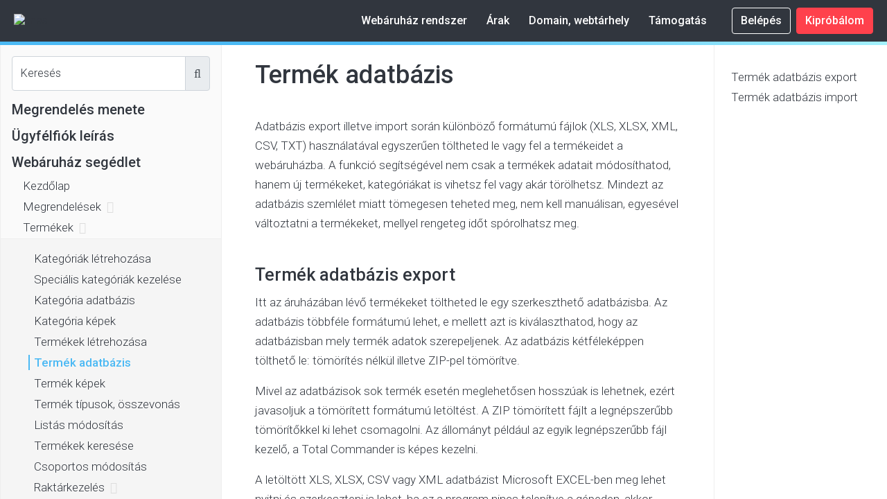

--- FILE ---
content_type: text/html; charset=UTF-8
request_url: https://unas.hu/tudastar/admin/termek-adatbazis
body_size: 78932
content:
<!DOCTYPE html>
<html lang="hu">
<head>
<meta charset="utf-8" />
<meta name="keywords" content="Termék adatbázis" />
<meta name="description" content="Termék adatbázis" />
<meta name="author" content="Unas" />
<meta name="robots" content="index, follow" />
<meta property="og:image" content="https://unas.hu/!common_design/own/image/page/kb/kb-og.png" />
<meta property="og:image:width" content="1200" />
<meta property="og:image:height" content="628" />
<meta property="og:url" content="https://unas.hu/tudastar/admin/termek-adatbazis" />
<meta property="og:title" content="Termék adatbázis - Webáruház segédlet - UNAS" />
<meta property="og:type" content="website" />
<meta property="og:site_name" content="Unas.hu - Webáruház bérlés" />
<meta property="og:description" content="Termék adatbázis" />
<meta content="width=device-width, initial-scale=1.0" name="viewport" />

<title>Termék adatbázis - Webáruház segédlet - UNAS</title>

<style type="text/css">
    *,::after,::before{box-sizing:border-box}html{font-family:sans-serif;line-height:1.15;-webkit-text-size-adjust:100%;-webkit-tap-highlight-color:transparent}article,aside,figcaption,figure,footer,header,hgroup,main,nav,section{display:block}body{margin:0;font-family:-apple-system,BlinkMacSystemFont,"Segoe UI",Roboto,"Helvetica Neue",Arial,"Noto Sans",sans-serif,"Apple Color Emoji","Segoe UI Emoji","Segoe UI Symbol","Noto Color Emoji";font-size:1rem;font-weight:400;line-height:1.5;color:#212529;text-align:left;background-color:#fff}[tabindex="-1"]:focus{outline:0!important}hr{box-sizing:content-box;height:0;overflow:visible}h1,h2,h3,h4,h5,h6{margin-top:0;margin-bottom:.5rem}p{margin-top:0;margin-bottom:1rem}abbr[data-original-title],abbr[title]{text-decoration:underline;-webkit-text-decoration:underline dotted;text-decoration:underline dotted;cursor:help;border-bottom:0;-webkit-text-decoration-skip-ink:none;text-decoration-skip-ink:none}address{margin-bottom:1rem;font-style:normal;line-height:inherit}dl,ol,ul{margin-top:0;margin-bottom:1rem}ol ol,ol ul,ul ol,ul ul{margin-bottom:0}dt{font-weight:700}dd{margin-bottom:.5rem;margin-left:0}blockquote{margin:0 0 1rem}b,strong{font-weight:bolder}small{font-size:80%}sub,sup{position:relative;font-size:75%;line-height:0;vertical-align:baseline}sub{bottom:-.25em}sup{top:-.5em}a{color:#007bff;text-decoration:none;background-color:transparent}a:hover{color:#0056b3;text-decoration:underline}a:not([href]):not([tabindex]){color:inherit;text-decoration:none}a:not([href]):not([tabindex]):focus,a:not([href]):not([tabindex]):hover{color:inherit;text-decoration:none}a:not([href]):not([tabindex]):focus{outline:0}code,kbd,pre,samp{font-family:SFMono-Regular,Menlo,Monaco,Consolas,"Liberation Mono","Courier New",monospace;font-size:1em}pre{margin-top:0;margin-bottom:1rem;overflow:auto}figure{margin:0 0 1rem}img{vertical-align:middle;border-style:none}svg{overflow:hidden;vertical-align:middle}table{border-collapse:collapse}caption{padding-top:.75rem;padding-bottom:.75rem;color:#6c757d;text-align:left;caption-side:bottom}th{text-align:inherit}label{display:inline-block;margin-bottom:.5rem}button{border-radius:0}button:focus{outline:1px dotted;outline:5px auto -webkit-focus-ring-color}button,input,optgroup,select,textarea{margin:0;font-family:inherit;font-size:inherit;line-height:inherit}button,input{overflow:visible}button,select{text-transform:none}select{word-wrap:normal}[type=button],[type=reset],[type=submit],button{-webkit-appearance:button}[type=button]:not(:disabled),[type=reset]:not(:disabled),[type=submit]:not(:disabled),button:not(:disabled){cursor:pointer}[type=button]::-moz-focus-inner,[type=reset]::-moz-focus-inner,[type=submit]::-moz-focus-inner,button::-moz-focus-inner{padding:0;border-style:none}input[type=checkbox],input[type=radio]{box-sizing:border-box;padding:0}input[type=date],input[type=datetime-local],input[type=month],input[type=time]{-webkit-appearance:listbox}textarea{overflow:auto;resize:vertical}fieldset{min-width:0;padding:0;margin:0;border:0}legend{display:block;width:100%;max-width:100%;padding:0;margin-bottom:.5rem;font-size:1.5rem;line-height:inherit;color:inherit;white-space:normal}progress{vertical-align:baseline}[type=number]::-webkit-inner-spin-button,[type=number]::-webkit-outer-spin-button{height:auto}[type=search]{outline-offset:-2px;-webkit-appearance:none}[type=search]::-webkit-search-decoration{-webkit-appearance:none}::-webkit-file-upload-button{font:inherit;-webkit-appearance:button}output{display:inline-block}summary{display:list-item;cursor:pointer}template{display:none}[hidden]{display:none!important}.h1,.h2,.h3,.h4,.h5,.h6,h1,h2,h3,h4,h5,h6{margin-bottom:.5rem;font-weight:500;line-height:1.2}.h1,h1{font-size:2.5rem}.h2,h2{font-size:2rem}.h3,h3{font-size:1.75rem}.h4,h4{font-size:1.5rem}.h5,h5{font-size:1.25rem}.h6,h6{font-size:1rem}.lead{font-size:1.25rem;font-weight:300}.display-1{font-size:6rem;font-weight:300;line-height:1.2}.display-2{font-size:5.5rem;font-weight:300;line-height:1.2}.display-3{font-size:4.5rem;font-weight:300;line-height:1.2}.display-4{font-size:3.5rem;font-weight:300;line-height:1.2}hr{margin-top:1rem;margin-bottom:1rem;border:0;border-top:1px solid rgba(0,0,0,.1)}.small,small{font-size:80%;font-weight:400}.mark,mark{padding:.2em;background-color:#fcf8e3}.list-unstyled{padding-left:0;list-style:none}.list-inline{padding-left:0;list-style:none}.list-inline-item{display:inline-block}.list-inline-item:not(:last-child){margin-right:.5rem}.initialism{font-size:90%;text-transform:uppercase}.blockquote{margin-bottom:1rem;font-size:1.25rem}.blockquote-footer{display:block;font-size:80%;color:#6c757d}.blockquote-footer::before{content:"\2014\00A0"}.img-fluid{max-width:100%;height:auto}.img-thumbnail{padding:.25rem;background-color:#fff;border:1px solid #dee2e6;border-radius:.25rem;max-width:100%;height:auto}.figure{display:inline-block}.figure-img{margin-bottom:.5rem;line-height:1}.figure-caption{font-size:90%;color:#6c757d}code{font-size:87.5%;color:#e83e8c;word-break:break-word}a>code{color:inherit}kbd{padding:.2rem .4rem;font-size:87.5%;color:#fff;background-color:#212529;border-radius:.2rem}kbd kbd{padding:0;font-size:100%;font-weight:700}pre{display:block;font-size:87.5%;color:#212529}pre code{font-size:inherit;color:inherit;word-break:normal}.pre-scrollable{max-height:340px;overflow-y:scroll}.container{width:100%;padding-right:15px;padding-left:15px;margin-right:auto;margin-left:auto}@media (min-width:576px){.container{max-width:540px}}@media (min-width:768px){.container{max-width:720px}}@media (min-width:992px){.container{max-width:960px}}@media (min-width:1200px){.container{max-width:1140px}}.container-fluid{width:100%;padding-right:15px;padding-left:15px;margin-right:auto;margin-left:auto}.row{display:-ms-flexbox;display:flex;-ms-flex-wrap:wrap;flex-wrap:wrap;margin-right:-15px;margin-left:-15px}.no-gutters{margin-right:0;margin-left:0}.no-gutters>.col,.no-gutters>[class*=col-]{padding-right:0;padding-left:0}.col,.col-1,.col-10,.col-11,.col-12,.col-2,.col-3,.col-4,.col-5,.col-6,.col-7,.col-8,.col-9,.col-auto,.col-lg,.col-lg-1,.col-lg-10,.col-lg-11,.col-lg-12,.col-lg-2,.col-lg-3,.col-lg-4,.col-lg-5,.col-lg-6,.col-lg-7,.col-lg-8,.col-lg-9,.col-lg-auto,.col-md,.col-md-1,.col-md-10,.col-md-11,.col-md-12,.col-md-2,.col-md-3,.col-md-4,.col-md-5,.col-md-6,.col-md-7,.col-md-8,.col-md-9,.col-md-auto,.col-sm,.col-sm-1,.col-sm-10,.col-sm-11,.col-sm-12,.col-sm-2,.col-sm-3,.col-sm-4,.col-sm-5,.col-sm-6,.col-sm-7,.col-sm-8,.col-sm-9,.col-sm-auto,.col-xl,.col-xl-1,.col-xl-10,.col-xl-11,.col-xl-12,.col-xl-2,.col-xl-3,.col-xl-4,.col-xl-5,.col-xl-6,.col-xl-7,.col-xl-8,.col-xl-9,.col-xl-auto{position:relative;width:100%;padding-right:15px;padding-left:15px}.col{-ms-flex-preferred-size:0;flex-basis:0;-ms-flex-positive:1;flex-grow:1;max-width:100%}.col-auto{-ms-flex:0 0 auto;flex:0 0 auto;width:auto;max-width:100%}.col-1{-ms-flex:0 0 8.333333%;flex:0 0 8.333333%;max-width:8.333333%}.col-2{-ms-flex:0 0 16.666667%;flex:0 0 16.666667%;max-width:16.666667%}.col-3{-ms-flex:0 0 25%;flex:0 0 25%;max-width:25%}.col-4{-ms-flex:0 0 33.333333%;flex:0 0 33.333333%;max-width:33.333333%}.col-5{-ms-flex:0 0 41.666667%;flex:0 0 41.666667%;max-width:41.666667%}.col-6{-ms-flex:0 0 50%;flex:0 0 50%;max-width:50%}.col-7{-ms-flex:0 0 58.333333%;flex:0 0 58.333333%;max-width:58.333333%}.col-8{-ms-flex:0 0 66.666667%;flex:0 0 66.666667%;max-width:66.666667%}.col-9{-ms-flex:0 0 75%;flex:0 0 75%;max-width:75%}.col-10{-ms-flex:0 0 83.333333%;flex:0 0 83.333333%;max-width:83.333333%}.col-11{-ms-flex:0 0 91.666667%;flex:0 0 91.666667%;max-width:91.666667%}.col-12{-ms-flex:0 0 100%;flex:0 0 100%;max-width:100%}.order-first{-ms-flex-order:-1;order:-1}.order-last{-ms-flex-order:13;order:13}.order-0{-ms-flex-order:0;order:0}.order-1{-ms-flex-order:1;order:1}.order-2{-ms-flex-order:2;order:2}.order-3{-ms-flex-order:3;order:3}.order-4{-ms-flex-order:4;order:4}.order-5{-ms-flex-order:5;order:5}.order-6{-ms-flex-order:6;order:6}.order-7{-ms-flex-order:7;order:7}.order-8{-ms-flex-order:8;order:8}.order-9{-ms-flex-order:9;order:9}.order-10{-ms-flex-order:10;order:10}.order-11{-ms-flex-order:11;order:11}.order-12{-ms-flex-order:12;order:12}.offset-1{margin-left:8.333333%}.offset-2{margin-left:16.666667%}.offset-3{margin-left:25%}.offset-4{margin-left:33.333333%}.offset-5{margin-left:41.666667%}.offset-6{margin-left:50%}.offset-7{margin-left:58.333333%}.offset-8{margin-left:66.666667%}.offset-9{margin-left:75%}.offset-10{margin-left:83.333333%}.offset-11{margin-left:91.666667%}@media (min-width:576px){.col-sm{-ms-flex-preferred-size:0;flex-basis:0;-ms-flex-positive:1;flex-grow:1;max-width:100%}.col-sm-auto{-ms-flex:0 0 auto;flex:0 0 auto;width:auto;max-width:100%}.col-sm-1{-ms-flex:0 0 8.333333%;flex:0 0 8.333333%;max-width:8.333333%}.col-sm-2{-ms-flex:0 0 16.666667%;flex:0 0 16.666667%;max-width:16.666667%}.col-sm-3{-ms-flex:0 0 25%;flex:0 0 25%;max-width:25%}.col-sm-4{-ms-flex:0 0 33.333333%;flex:0 0 33.333333%;max-width:33.333333%}.col-sm-5{-ms-flex:0 0 41.666667%;flex:0 0 41.666667%;max-width:41.666667%}.col-sm-6{-ms-flex:0 0 50%;flex:0 0 50%;max-width:50%}.col-sm-7{-ms-flex:0 0 58.333333%;flex:0 0 58.333333%;max-width:58.333333%}.col-sm-8{-ms-flex:0 0 66.666667%;flex:0 0 66.666667%;max-width:66.666667%}.col-sm-9{-ms-flex:0 0 75%;flex:0 0 75%;max-width:75%}.col-sm-10{-ms-flex:0 0 83.333333%;flex:0 0 83.333333%;max-width:83.333333%}.col-sm-11{-ms-flex:0 0 91.666667%;flex:0 0 91.666667%;max-width:91.666667%}.col-sm-12{-ms-flex:0 0 100%;flex:0 0 100%;max-width:100%}.order-sm-first{-ms-flex-order:-1;order:-1}.order-sm-last{-ms-flex-order:13;order:13}.order-sm-0{-ms-flex-order:0;order:0}.order-sm-1{-ms-flex-order:1;order:1}.order-sm-2{-ms-flex-order:2;order:2}.order-sm-3{-ms-flex-order:3;order:3}.order-sm-4{-ms-flex-order:4;order:4}.order-sm-5{-ms-flex-order:5;order:5}.order-sm-6{-ms-flex-order:6;order:6}.order-sm-7{-ms-flex-order:7;order:7}.order-sm-8{-ms-flex-order:8;order:8}.order-sm-9{-ms-flex-order:9;order:9}.order-sm-10{-ms-flex-order:10;order:10}.order-sm-11{-ms-flex-order:11;order:11}.order-sm-12{-ms-flex-order:12;order:12}.offset-sm-0{margin-left:0}.offset-sm-1{margin-left:8.333333%}.offset-sm-2{margin-left:16.666667%}.offset-sm-3{margin-left:25%}.offset-sm-4{margin-left:33.333333%}.offset-sm-5{margin-left:41.666667%}.offset-sm-6{margin-left:50%}.offset-sm-7{margin-left:58.333333%}.offset-sm-8{margin-left:66.666667%}.offset-sm-9{margin-left:75%}.offset-sm-10{margin-left:83.333333%}.offset-sm-11{margin-left:91.666667%}}@media (min-width:768px){.col-md{-ms-flex-preferred-size:0;flex-basis:0;-ms-flex-positive:1;flex-grow:1;max-width:100%}.col-md-auto{-ms-flex:0 0 auto;flex:0 0 auto;width:auto;max-width:100%}.col-md-1{-ms-flex:0 0 8.333333%;flex:0 0 8.333333%;max-width:8.333333%}.col-md-2{-ms-flex:0 0 16.666667%;flex:0 0 16.666667%;max-width:16.666667%}.col-md-3{-ms-flex:0 0 25%;flex:0 0 25%;max-width:25%}.col-md-4{-ms-flex:0 0 33.333333%;flex:0 0 33.333333%;max-width:33.333333%}.col-md-5{-ms-flex:0 0 41.666667%;flex:0 0 41.666667%;max-width:41.666667%}.col-md-6{-ms-flex:0 0 50%;flex:0 0 50%;max-width:50%}.col-md-7{-ms-flex:0 0 58.333333%;flex:0 0 58.333333%;max-width:58.333333%}.col-md-8{-ms-flex:0 0 66.666667%;flex:0 0 66.666667%;max-width:66.666667%}.col-md-9{-ms-flex:0 0 75%;flex:0 0 75%;max-width:75%}.col-md-10{-ms-flex:0 0 83.333333%;flex:0 0 83.333333%;max-width:83.333333%}.col-md-11{-ms-flex:0 0 91.666667%;flex:0 0 91.666667%;max-width:91.666667%}.col-md-12{-ms-flex:0 0 100%;flex:0 0 100%;max-width:100%}.order-md-first{-ms-flex-order:-1;order:-1}.order-md-last{-ms-flex-order:13;order:13}.order-md-0{-ms-flex-order:0;order:0}.order-md-1{-ms-flex-order:1;order:1}.order-md-2{-ms-flex-order:2;order:2}.order-md-3{-ms-flex-order:3;order:3}.order-md-4{-ms-flex-order:4;order:4}.order-md-5{-ms-flex-order:5;order:5}.order-md-6{-ms-flex-order:6;order:6}.order-md-7{-ms-flex-order:7;order:7}.order-md-8{-ms-flex-order:8;order:8}.order-md-9{-ms-flex-order:9;order:9}.order-md-10{-ms-flex-order:10;order:10}.order-md-11{-ms-flex-order:11;order:11}.order-md-12{-ms-flex-order:12;order:12}.offset-md-0{margin-left:0}.offset-md-1{margin-left:8.333333%}.offset-md-2{margin-left:16.666667%}.offset-md-3{margin-left:25%}.offset-md-4{margin-left:33.333333%}.offset-md-5{margin-left:41.666667%}.offset-md-6{margin-left:50%}.offset-md-7{margin-left:58.333333%}.offset-md-8{margin-left:66.666667%}.offset-md-9{margin-left:75%}.offset-md-10{margin-left:83.333333%}.offset-md-11{margin-left:91.666667%}}@media (min-width:992px){.col-lg{-ms-flex-preferred-size:0;flex-basis:0;-ms-flex-positive:1;flex-grow:1;max-width:100%}.col-lg-auto{-ms-flex:0 0 auto;flex:0 0 auto;width:auto;max-width:100%}.col-lg-1{-ms-flex:0 0 8.333333%;flex:0 0 8.333333%;max-width:8.333333%}.col-lg-2{-ms-flex:0 0 16.666667%;flex:0 0 16.666667%;max-width:16.666667%}.col-lg-3{-ms-flex:0 0 25%;flex:0 0 25%;max-width:25%}.col-lg-4{-ms-flex:0 0 33.333333%;flex:0 0 33.333333%;max-width:33.333333%}.col-lg-5{-ms-flex:0 0 41.666667%;flex:0 0 41.666667%;max-width:41.666667%}.col-lg-6{-ms-flex:0 0 50%;flex:0 0 50%;max-width:50%}.col-lg-7{-ms-flex:0 0 58.333333%;flex:0 0 58.333333%;max-width:58.333333%}.col-lg-8{-ms-flex:0 0 66.666667%;flex:0 0 66.666667%;max-width:66.666667%}.col-lg-9{-ms-flex:0 0 75%;flex:0 0 75%;max-width:75%}.col-lg-10{-ms-flex:0 0 83.333333%;flex:0 0 83.333333%;max-width:83.333333%}.col-lg-11{-ms-flex:0 0 91.666667%;flex:0 0 91.666667%;max-width:91.666667%}.col-lg-12{-ms-flex:0 0 100%;flex:0 0 100%;max-width:100%}.order-lg-first{-ms-flex-order:-1;order:-1}.order-lg-last{-ms-flex-order:13;order:13}.order-lg-0{-ms-flex-order:0;order:0}.order-lg-1{-ms-flex-order:1;order:1}.order-lg-2{-ms-flex-order:2;order:2}.order-lg-3{-ms-flex-order:3;order:3}.order-lg-4{-ms-flex-order:4;order:4}.order-lg-5{-ms-flex-order:5;order:5}.order-lg-6{-ms-flex-order:6;order:6}.order-lg-7{-ms-flex-order:7;order:7}.order-lg-8{-ms-flex-order:8;order:8}.order-lg-9{-ms-flex-order:9;order:9}.order-lg-10{-ms-flex-order:10;order:10}.order-lg-11{-ms-flex-order:11;order:11}.order-lg-12{-ms-flex-order:12;order:12}.offset-lg-0{margin-left:0}.offset-lg-1{margin-left:8.333333%}.offset-lg-2{margin-left:16.666667%}.offset-lg-3{margin-left:25%}.offset-lg-4{margin-left:33.333333%}.offset-lg-5{margin-left:41.666667%}.offset-lg-6{margin-left:50%}.offset-lg-7{margin-left:58.333333%}.offset-lg-8{margin-left:66.666667%}.offset-lg-9{margin-left:75%}.offset-lg-10{margin-left:83.333333%}.offset-lg-11{margin-left:91.666667%}}@media (min-width:1200px){.col-xl{-ms-flex-preferred-size:0;flex-basis:0;-ms-flex-positive:1;flex-grow:1;max-width:100%}.col-xl-auto{-ms-flex:0 0 auto;flex:0 0 auto;width:auto;max-width:100%}.col-xl-1{-ms-flex:0 0 8.333333%;flex:0 0 8.333333%;max-width:8.333333%}.col-xl-2{-ms-flex:0 0 16.666667%;flex:0 0 16.666667%;max-width:16.666667%}.col-xl-3{-ms-flex:0 0 25%;flex:0 0 25%;max-width:25%}.col-xl-4{-ms-flex:0 0 33.333333%;flex:0 0 33.333333%;max-width:33.333333%}.col-xl-5{-ms-flex:0 0 41.666667%;flex:0 0 41.666667%;max-width:41.666667%}.col-xl-6{-ms-flex:0 0 50%;flex:0 0 50%;max-width:50%}.col-xl-7{-ms-flex:0 0 58.333333%;flex:0 0 58.333333%;max-width:58.333333%}.col-xl-8{-ms-flex:0 0 66.666667%;flex:0 0 66.666667%;max-width:66.666667%}.col-xl-9{-ms-flex:0 0 75%;flex:0 0 75%;max-width:75%}.col-xl-10{-ms-flex:0 0 83.333333%;flex:0 0 83.333333%;max-width:83.333333%}.col-xl-11{-ms-flex:0 0 91.666667%;flex:0 0 91.666667%;max-width:91.666667%}.col-xl-12{-ms-flex:0 0 100%;flex:0 0 100%;max-width:100%}.order-xl-first{-ms-flex-order:-1;order:-1}.order-xl-last{-ms-flex-order:13;order:13}.order-xl-0{-ms-flex-order:0;order:0}.order-xl-1{-ms-flex-order:1;order:1}.order-xl-2{-ms-flex-order:2;order:2}.order-xl-3{-ms-flex-order:3;order:3}.order-xl-4{-ms-flex-order:4;order:4}.order-xl-5{-ms-flex-order:5;order:5}.order-xl-6{-ms-flex-order:6;order:6}.order-xl-7{-ms-flex-order:7;order:7}.order-xl-8{-ms-flex-order:8;order:8}.order-xl-9{-ms-flex-order:9;order:9}.order-xl-10{-ms-flex-order:10;order:10}.order-xl-11{-ms-flex-order:11;order:11}.order-xl-12{-ms-flex-order:12;order:12}.offset-xl-0{margin-left:0}.offset-xl-1{margin-left:8.333333%}.offset-xl-2{margin-left:16.666667%}.offset-xl-3{margin-left:25%}.offset-xl-4{margin-left:33.333333%}.offset-xl-5{margin-left:41.666667%}.offset-xl-6{margin-left:50%}.offset-xl-7{margin-left:58.333333%}.offset-xl-8{margin-left:66.666667%}.offset-xl-9{margin-left:75%}.offset-xl-10{margin-left:83.333333%}.offset-xl-11{margin-left:91.666667%}}.table{width:100%;margin-bottom:1rem;color:#212529}.table td,.table th{padding:.75rem;vertical-align:top;border-top:1px solid #dee2e6}.table thead th{vertical-align:bottom;border-bottom:2px solid #dee2e6}.table tbody+tbody{border-top:2px solid #dee2e6}.table-sm td,.table-sm th{padding:.3rem}.table-bordered{border:1px solid #dee2e6}.table-bordered td,.table-bordered th{border:1px solid #dee2e6}.table-bordered thead td,.table-bordered thead th{border-bottom-width:2px}.table-borderless tbody+tbody,.table-borderless td,.table-borderless th,.table-borderless thead th{border:0}.table-striped tbody tr:nth-of-type(odd){background-color:rgba(0,0,0,.05)}.table-hover tbody tr:hover{color:#212529;background-color:rgba(0,0,0,.075)}.table-primary,.table-primary>td,.table-primary>th{background-color:#b8daff}.table-primary tbody+tbody,.table-primary td,.table-primary th,.table-primary thead th{border-color:#7abaff}.table-hover .table-primary:hover{background-color:#9fcdff}.table-hover .table-primary:hover>td,.table-hover .table-primary:hover>th{background-color:#9fcdff}.table-secondary,.table-secondary>td,.table-secondary>th{background-color:#d6d8db}.table-secondary tbody+tbody,.table-secondary td,.table-secondary th,.table-secondary thead th{border-color:#b3b7bb}.table-hover .table-secondary:hover{background-color:#c8cbcf}.table-hover .table-secondary:hover>td,.table-hover .table-secondary:hover>th{background-color:#c8cbcf}.table-success,.table-success>td,.table-success>th{background-color:#c3e6cb}.table-success tbody+tbody,.table-success td,.table-success th,.table-success thead th{border-color:#8fd19e}.table-hover .table-success:hover{background-color:#b1dfbb}.table-hover .table-success:hover>td,.table-hover .table-success:hover>th{background-color:#b1dfbb}.table-info,.table-info>td,.table-info>th{background-color:#bee5eb}.table-info tbody+tbody,.table-info td,.table-info th,.table-info thead th{border-color:#86cfda}.table-hover .table-info:hover{background-color:#abdde5}.table-hover .table-info:hover>td,.table-hover .table-info:hover>th{background-color:#abdde5}.table-warning,.table-warning>td,.table-warning>th{background-color:#ffeeba}.table-warning tbody+tbody,.table-warning td,.table-warning th,.table-warning thead th{border-color:#ffdf7e}.table-hover .table-warning:hover{background-color:#ffe8a1}.table-hover .table-warning:hover>td,.table-hover .table-warning:hover>th{background-color:#ffe8a1}.table-danger,.table-danger>td,.table-danger>th{background-color:#f5c6cb}.table-danger tbody+tbody,.table-danger td,.table-danger th,.table-danger thead th{border-color:#ed969e}.table-hover .table-danger:hover{background-color:#f1b0b7}.table-hover .table-danger:hover>td,.table-hover .table-danger:hover>th{background-color:#f1b0b7}.table-light,.table-light>td,.table-light>th{background-color:#fdfdfe}.table-light tbody+tbody,.table-light td,.table-light th,.table-light thead th{border-color:#fbfcfc}.table-hover .table-light:hover{background-color:#ececf6}.table-hover .table-light:hover>td,.table-hover .table-light:hover>th{background-color:#ececf6}.table-dark,.table-dark>td,.table-dark>th{background-color:#c6c8ca}.table-dark tbody+tbody,.table-dark td,.table-dark th,.table-dark thead th{border-color:#95999c}.table-hover .table-dark:hover{background-color:#b9bbbe}.table-hover .table-dark:hover>td,.table-hover .table-dark:hover>th{background-color:#b9bbbe}.table-active,.table-active>td,.table-active>th{background-color:rgba(0,0,0,.075)}.table-hover .table-active:hover{background-color:rgba(0,0,0,.075)}.table-hover .table-active:hover>td,.table-hover .table-active:hover>th{background-color:rgba(0,0,0,.075)}.table .thead-dark th{color:#fff;background-color:#343a40;border-color:#454d55}.table .thead-light th{color:#495057;background-color:#e9ecef;border-color:#dee2e6}.table-dark{color:#fff;background-color:#343a40}.table-dark td,.table-dark th,.table-dark thead th{border-color:#454d55}.table-dark.table-bordered{border:0}.table-dark.table-striped tbody tr:nth-of-type(odd){background-color:rgba(255,255,255,.05)}.table-dark.table-hover tbody tr:hover{color:#fff;background-color:rgba(255,255,255,.075)}@media (max-width:575.98px){.table-responsive-sm{display:block;width:100%;overflow-x:auto;-webkit-overflow-scrolling:touch}.table-responsive-sm>.table-bordered{border:0}}@media (max-width:767.98px){.table-responsive-md{display:block;width:100%;overflow-x:auto;-webkit-overflow-scrolling:touch}.table-responsive-md>.table-bordered{border:0}}@media (max-width:991.98px){.table-responsive-lg{display:block;width:100%;overflow-x:auto;-webkit-overflow-scrolling:touch}.table-responsive-lg>.table-bordered{border:0}}@media (max-width:1199.98px){.table-responsive-xl{display:block;width:100%;overflow-x:auto;-webkit-overflow-scrolling:touch}.table-responsive-xl>.table-bordered{border:0}}.table-responsive{display:block;width:100%;overflow-x:auto;-webkit-overflow-scrolling:touch}.table-responsive>.table-bordered{border:0}.form-control{display:block;width:100%;height:calc(1.5em + .75rem + 2px);padding:.375rem .75rem;font-size:1rem;font-weight:400;line-height:1.5;color:#495057;background-color:#fff;background-clip:padding-box;border:1px solid #ced4da;border-radius:.25rem;transition:border-color .15s ease-in-out,box-shadow .15s ease-in-out}@media (prefers-reduced-motion:reduce){.form-control{transition:none}}.form-control::-ms-expand{background-color:transparent;border:0}.form-control:focus{color:#495057;background-color:#fff;border-color:#80bdff;outline:0;box-shadow:0 0 0 .2rem rgba(0,123,255,.25)}.form-control::-webkit-input-placeholder{color:#6c757d;opacity:1}.form-control::-moz-placeholder{color:#6c757d;opacity:1}.form-control:-ms-input-placeholder{color:#6c757d;opacity:1}.form-control::-ms-input-placeholder{color:#6c757d;opacity:1}.form-control::placeholder{color:#6c757d;opacity:1}.form-control:disabled,.form-control[readonly]{background-color:#e9ecef;opacity:1}select.form-control:focus::-ms-value{color:#495057;background-color:#fff}.form-control-file,.form-control-range{display:block;width:100%}.col-form-label{padding-top:calc(.375rem + 1px);padding-bottom:calc(.375rem + 1px);margin-bottom:0;font-size:inherit;line-height:1.5}.col-form-label-lg{padding-top:calc(.5rem + 1px);padding-bottom:calc(.5rem + 1px);font-size:1.25rem;line-height:1.5}.col-form-label-sm{padding-top:calc(.25rem + 1px);padding-bottom:calc(.25rem + 1px);font-size:.875rem;line-height:1.5}.form-control-plaintext{display:block;width:100%;padding-top:.375rem;padding-bottom:.375rem;margin-bottom:0;line-height:1.5;color:#212529;background-color:transparent;border:solid transparent;border-width:1px 0}.form-control-plaintext.form-control-lg,.form-control-plaintext.form-control-sm{padding-right:0;padding-left:0}.form-control-sm{height:calc(1.5em + .5rem + 2px);padding:.25rem .5rem;font-size:.875rem;line-height:1.5;border-radius:.2rem}.form-control-lg{height:calc(1.5em + 1rem + 2px);padding:.5rem 1rem;font-size:1.25rem;line-height:1.5;border-radius:.3rem}select.form-control[multiple],select.form-control[size]{height:auto}textarea.form-control{height:auto}.form-group{margin-bottom:1rem}.form-text{display:block;margin-top:.25rem}.form-row{display:-ms-flexbox;display:flex;-ms-flex-wrap:wrap;flex-wrap:wrap;margin-right:-5px;margin-left:-5px}.form-row>.col,.form-row>[class*=col-]{padding-right:5px;padding-left:5px}.form-check{position:relative;display:block;padding-left:1.25rem}.form-check-input{position:absolute;margin-top:.3rem;margin-left:-1.25rem}.form-check-input:disabled~.form-check-label{color:#6c757d}.form-check-label{margin-bottom:0}.form-check-inline{display:-ms-inline-flexbox;display:inline-flex;-ms-flex-align:center;align-items:center;padding-left:0;margin-right:.75rem}.form-check-inline .form-check-input{position:static;margin-top:0;margin-right:.3125rem;margin-left:0}.valid-feedback{display:none;width:100%;margin-top:.25rem;font-size:80%;color:#28a745}.valid-tooltip{position:absolute;top:100%;z-index:5;display:none;max-width:100%;padding:.25rem .5rem;margin-top:.1rem;font-size:.875rem;line-height:1.5;color:#fff;background-color:rgba(40,167,69,.9);border-radius:.25rem}.form-control.is-valid,.was-validated .form-control:valid{border-color:#28a745;padding-right:calc(1.5em + .75rem);background-image:url("data:image/svg+xml,%3csvg xmlns='http://www.w3.org/2000/svg' viewBox='0 0 8 8'%3e%3cpath fill='%2328a745' d='M2.3 6.73L.6 4.53c-.4-1.04.46-1.4 1.1-.8l1.1 1.4 3.4-3.8c.6-.63 1.6-.27 1.2.7l-4 4.6c-.43.5-.8.4-1.1.1z'/%3e%3c/svg%3e");background-repeat:no-repeat;background-position:center right calc(.375em + .1875rem);background-size:calc(.75em + .375rem) calc(.75em + .375rem)}.form-control.is-valid:focus,.was-validated .form-control:valid:focus{border-color:#28a745;box-shadow:0 0 0 .2rem rgba(40,167,69,.25)}.form-control.is-valid~.valid-feedback,.form-control.is-valid~.valid-tooltip,.was-validated .form-control:valid~.valid-feedback,.was-validated .form-control:valid~.valid-tooltip{display:block}.was-validated textarea.form-control:valid,textarea.form-control.is-valid{padding-right:calc(1.5em + .75rem);background-position:top calc(.375em + .1875rem) right calc(.375em + .1875rem)}.custom-select.is-valid,.was-validated .custom-select:valid{border-color:#28a745;padding-right:calc((1em + .75rem) * 3 / 4 + 1.75rem);background:url("data:image/svg+xml,%3csvg xmlns='http://www.w3.org/2000/svg' viewBox='0 0 4 5'%3e%3cpath fill='%23343a40' d='M2 0L0 2h4zm0 5L0 3h4z'/%3e%3c/svg%3e") no-repeat right .75rem center/8px 10px,url("data:image/svg+xml,%3csvg xmlns='http://www.w3.org/2000/svg' viewBox='0 0 8 8'%3e%3cpath fill='%2328a745' d='M2.3 6.73L.6 4.53c-.4-1.04.46-1.4 1.1-.8l1.1 1.4 3.4-3.8c.6-.63 1.6-.27 1.2.7l-4 4.6c-.43.5-.8.4-1.1.1z'/%3e%3c/svg%3e") #fff no-repeat center right 1.75rem/calc(.75em + .375rem) calc(.75em + .375rem)}.custom-select.is-valid:focus,.was-validated .custom-select:valid:focus{border-color:#28a745;box-shadow:0 0 0 .2rem rgba(40,167,69,.25)}.custom-select.is-valid~.valid-feedback,.custom-select.is-valid~.valid-tooltip,.was-validated .custom-select:valid~.valid-feedback,.was-validated .custom-select:valid~.valid-tooltip{display:block}.form-control-file.is-valid~.valid-feedback,.form-control-file.is-valid~.valid-tooltip,.was-validated .form-control-file:valid~.valid-feedback,.was-validated .form-control-file:valid~.valid-tooltip{display:block}.form-check-input.is-valid~.form-check-label,.was-validated .form-check-input:valid~.form-check-label{color:#28a745}.form-check-input.is-valid~.valid-feedback,.form-check-input.is-valid~.valid-tooltip,.was-validated .form-check-input:valid~.valid-feedback,.was-validated .form-check-input:valid~.valid-tooltip{display:block}.custom-control-input.is-valid~.custom-control-label,.was-validated .custom-control-input:valid~.custom-control-label{color:#28a745}.custom-control-input.is-valid~.custom-control-label::before,.was-validated .custom-control-input:valid~.custom-control-label::before{border-color:#28a745}.custom-control-input.is-valid~.valid-feedback,.custom-control-input.is-valid~.valid-tooltip,.was-validated .custom-control-input:valid~.valid-feedback,.was-validated .custom-control-input:valid~.valid-tooltip{display:block}.custom-control-input.is-valid:checked~.custom-control-label::before,.was-validated .custom-control-input:valid:checked~.custom-control-label::before{border-color:#34ce57;background-color:#34ce57}.custom-control-input.is-valid:focus~.custom-control-label::before,.was-validated .custom-control-input:valid:focus~.custom-control-label::before{box-shadow:0 0 0 .2rem rgba(40,167,69,.25)}.custom-control-input.is-valid:focus:not(:checked)~.custom-control-label::before,.was-validated .custom-control-input:valid:focus:not(:checked)~.custom-control-label::before{border-color:#28a745}.custom-file-input.is-valid~.custom-file-label,.was-validated .custom-file-input:valid~.custom-file-label{border-color:#28a745}.custom-file-input.is-valid~.valid-feedback,.custom-file-input.is-valid~.valid-tooltip,.was-validated .custom-file-input:valid~.valid-feedback,.was-validated .custom-file-input:valid~.valid-tooltip{display:block}.custom-file-input.is-valid:focus~.custom-file-label,.was-validated .custom-file-input:valid:focus~.custom-file-label{border-color:#28a745;box-shadow:0 0 0 .2rem rgba(40,167,69,.25)}.invalid-feedback{display:none;width:100%;margin-top:.25rem;font-size:80%;color:#dc3545}.invalid-tooltip{position:absolute;top:100%;z-index:5;display:none;max-width:100%;padding:.25rem .5rem;margin-top:.1rem;font-size:.875rem;line-height:1.5;color:#fff;background-color:rgba(220,53,69,.9);border-radius:.25rem}.form-control.is-invalid,.was-validated .form-control:invalid{border-color:#dc3545;padding-right:calc(1.5em + .75rem);background-image:url("data:image/svg+xml,%3csvg xmlns='http://www.w3.org/2000/svg' fill='%23dc3545' viewBox='-2 -2 7 7'%3e%3cpath stroke='%23dc3545' d='M0 0l3 3m0-3L0 3'/%3e%3ccircle r='.5'/%3e%3ccircle cx='3' r='.5'/%3e%3ccircle cy='3' r='.5'/%3e%3ccircle cx='3' cy='3' r='.5'/%3e%3c/svg%3E");background-repeat:no-repeat;background-position:center right calc(.375em + .1875rem);background-size:calc(.75em + .375rem) calc(.75em + .375rem)}.form-control.is-invalid:focus,.was-validated .form-control:invalid:focus{border-color:#dc3545;box-shadow:0 0 0 .2rem rgba(220,53,69,.25)}.form-control.is-invalid~.invalid-feedback,.form-control.is-invalid~.invalid-tooltip,.was-validated .form-control:invalid~.invalid-feedback,.was-validated .form-control:invalid~.invalid-tooltip{display:block}.was-validated textarea.form-control:invalid,textarea.form-control.is-invalid{padding-right:calc(1.5em + .75rem);background-position:top calc(.375em + .1875rem) right calc(.375em + .1875rem)}.custom-select.is-invalid,.was-validated .custom-select:invalid{border-color:#dc3545;padding-right:calc((1em + .75rem) * 3 / 4 + 1.75rem);background:url("data:image/svg+xml,%3csvg xmlns='http://www.w3.org/2000/svg' viewBox='0 0 4 5'%3e%3cpath fill='%23343a40' d='M2 0L0 2h4zm0 5L0 3h4z'/%3e%3c/svg%3e") no-repeat right .75rem center/8px 10px,url("data:image/svg+xml,%3csvg xmlns='http://www.w3.org/2000/svg' fill='%23dc3545' viewBox='-2 -2 7 7'%3e%3cpath stroke='%23dc3545' d='M0 0l3 3m0-3L0 3'/%3e%3ccircle r='.5'/%3e%3ccircle cx='3' r='.5'/%3e%3ccircle cy='3' r='.5'/%3e%3ccircle cx='3' cy='3' r='.5'/%3e%3c/svg%3E") #fff no-repeat center right 1.75rem/calc(.75em + .375rem) calc(.75em + .375rem)}.custom-select.is-invalid:focus,.was-validated .custom-select:invalid:focus{border-color:#dc3545;box-shadow:0 0 0 .2rem rgba(220,53,69,.25)}.custom-select.is-invalid~.invalid-feedback,.custom-select.is-invalid~.invalid-tooltip,.was-validated .custom-select:invalid~.invalid-feedback,.was-validated .custom-select:invalid~.invalid-tooltip{display:block}.form-control-file.is-invalid~.invalid-feedback,.form-control-file.is-invalid~.invalid-tooltip,.was-validated .form-control-file:invalid~.invalid-feedback,.was-validated .form-control-file:invalid~.invalid-tooltip{display:block}.form-check-input.is-invalid~.form-check-label,.was-validated .form-check-input:invalid~.form-check-label{color:#dc3545}.form-check-input.is-invalid~.invalid-feedback,.form-check-input.is-invalid~.invalid-tooltip,.was-validated .form-check-input:invalid~.invalid-feedback,.was-validated .form-check-input:invalid~.invalid-tooltip{display:block}.custom-control-input.is-invalid~.custom-control-label,.was-validated .custom-control-input:invalid~.custom-control-label{color:#dc3545}.custom-control-input.is-invalid~.custom-control-label::before,.was-validated .custom-control-input:invalid~.custom-control-label::before{border-color:#dc3545}.custom-control-input.is-invalid~.invalid-feedback,.custom-control-input.is-invalid~.invalid-tooltip,.was-validated .custom-control-input:invalid~.invalid-feedback,.was-validated .custom-control-input:invalid~.invalid-tooltip{display:block}.custom-control-input.is-invalid:checked~.custom-control-label::before,.was-validated .custom-control-input:invalid:checked~.custom-control-label::before{border-color:#e4606d;background-color:#e4606d}.custom-control-input.is-invalid:focus~.custom-control-label::before,.was-validated .custom-control-input:invalid:focus~.custom-control-label::before{box-shadow:0 0 0 .2rem rgba(220,53,69,.25)}.custom-control-input.is-invalid:focus:not(:checked)~.custom-control-label::before,.was-validated .custom-control-input:invalid:focus:not(:checked)~.custom-control-label::before{border-color:#dc3545}.custom-file-input.is-invalid~.custom-file-label,.was-validated .custom-file-input:invalid~.custom-file-label{border-color:#dc3545}.custom-file-input.is-invalid~.invalid-feedback,.custom-file-input.is-invalid~.invalid-tooltip,.was-validated .custom-file-input:invalid~.invalid-feedback,.was-validated .custom-file-input:invalid~.invalid-tooltip{display:block}.custom-file-input.is-invalid:focus~.custom-file-label,.was-validated .custom-file-input:invalid:focus~.custom-file-label{border-color:#dc3545;box-shadow:0 0 0 .2rem rgba(220,53,69,.25)}.form-inline{display:-ms-flexbox;display:flex;-ms-flex-flow:row wrap;flex-flow:row wrap;-ms-flex-align:center;align-items:center}.form-inline .form-check{width:100%}@media (min-width:576px){.form-inline label{display:-ms-flexbox;display:flex;-ms-flex-align:center;align-items:center;-ms-flex-pack:center;justify-content:center;margin-bottom:0}.form-inline .form-group{display:-ms-flexbox;display:flex;-ms-flex:0 0 auto;flex:0 0 auto;-ms-flex-flow:row wrap;flex-flow:row wrap;-ms-flex-align:center;align-items:center;margin-bottom:0}.form-inline .form-control{display:inline-block;width:auto;vertical-align:middle}.form-inline .form-control-plaintext{display:inline-block}.form-inline .custom-select,.form-inline .input-group{width:auto}.form-inline .form-check{display:-ms-flexbox;display:flex;-ms-flex-align:center;align-items:center;-ms-flex-pack:center;justify-content:center;width:auto;padding-left:0}.form-inline .form-check-input{position:relative;-ms-flex-negative:0;flex-shrink:0;margin-top:0;margin-right:.25rem;margin-left:0}.form-inline .custom-control{-ms-flex-align:center;align-items:center;-ms-flex-pack:center;justify-content:center}.form-inline .custom-control-label{margin-bottom:0}}.btn{display:inline-block;font-weight:400;color:#212529;text-align:center;vertical-align:middle;-webkit-user-select:none;-moz-user-select:none;-ms-user-select:none;user-select:none;background-color:transparent;border:1px solid transparent;padding:.375rem .75rem;font-size:1rem;line-height:1.5;border-radius:.25rem;transition:color .15s ease-in-out,background-color .15s ease-in-out,border-color .15s ease-in-out,box-shadow .15s ease-in-out}@media (prefers-reduced-motion:reduce){.btn{transition:none}}.btn:hover{color:#212529;text-decoration:none}.btn.focus,.btn:focus{outline:0;box-shadow:0 0 0 .2rem rgba(0,123,255,.25)}.btn.disabled,.btn:disabled{opacity:.65}a.btn.disabled,fieldset:disabled a.btn{pointer-events:none}.btn-primary{color:#fff;background-color:#007bff;border-color:#007bff}.btn-primary:hover{color:#fff;background-color:#0069d9;border-color:#0062cc}.btn-primary.focus,.btn-primary:focus{box-shadow:0 0 0 .2rem rgba(38,143,255,.5)}.btn-primary.disabled,.btn-primary:disabled{color:#fff;background-color:#007bff;border-color:#007bff}.btn-primary:not(:disabled):not(.disabled).active,.btn-primary:not(:disabled):not(.disabled):active,.show>.btn-primary.dropdown-toggle{color:#fff;background-color:#0062cc;border-color:#005cbf}.btn-primary:not(:disabled):not(.disabled).active:focus,.btn-primary:not(:disabled):not(.disabled):active:focus,.show>.btn-primary.dropdown-toggle:focus{box-shadow:0 0 0 .2rem rgba(38,143,255,.5)}.btn-secondary{color:#fff;background-color:#6c757d;border-color:#6c757d}.btn-secondary:hover{color:#fff;background-color:#5a6268;border-color:#545b62}.btn-secondary.focus,.btn-secondary:focus{box-shadow:0 0 0 .2rem rgba(130,138,145,.5)}.btn-secondary.disabled,.btn-secondary:disabled{color:#fff;background-color:#6c757d;border-color:#6c757d}.btn-secondary:not(:disabled):not(.disabled).active,.btn-secondary:not(:disabled):not(.disabled):active,.show>.btn-secondary.dropdown-toggle{color:#fff;background-color:#545b62;border-color:#4e555b}.btn-secondary:not(:disabled):not(.disabled).active:focus,.btn-secondary:not(:disabled):not(.disabled):active:focus,.show>.btn-secondary.dropdown-toggle:focus{box-shadow:0 0 0 .2rem rgba(130,138,145,.5)}.btn-success{color:#fff;background-color:#28a745;border-color:#28a745}.btn-success:hover{color:#fff;background-color:#218838;border-color:#1e7e34}.btn-success.focus,.btn-success:focus{box-shadow:0 0 0 .2rem rgba(72,180,97,.5)}.btn-success.disabled,.btn-success:disabled{color:#fff;background-color:#28a745;border-color:#28a745}.btn-success:not(:disabled):not(.disabled).active,.btn-success:not(:disabled):not(.disabled):active,.show>.btn-success.dropdown-toggle{color:#fff;background-color:#1e7e34;border-color:#1c7430}.btn-success:not(:disabled):not(.disabled).active:focus,.btn-success:not(:disabled):not(.disabled):active:focus,.show>.btn-success.dropdown-toggle:focus{box-shadow:0 0 0 .2rem rgba(72,180,97,.5)}.btn-info{color:#fff;background-color:#17a2b8;border-color:#17a2b8}.btn-info:hover{color:#fff;background-color:#138496;border-color:#117a8b}.btn-info.focus,.btn-info:focus{box-shadow:0 0 0 .2rem rgba(58,176,195,.5)}.btn-info.disabled,.btn-info:disabled{color:#fff;background-color:#17a2b8;border-color:#17a2b8}.btn-info:not(:disabled):not(.disabled).active,.btn-info:not(:disabled):not(.disabled):active,.show>.btn-info.dropdown-toggle{color:#fff;background-color:#117a8b;border-color:#10707f}.btn-info:not(:disabled):not(.disabled).active:focus,.btn-info:not(:disabled):not(.disabled):active:focus,.show>.btn-info.dropdown-toggle:focus{box-shadow:0 0 0 .2rem rgba(58,176,195,.5)}.btn-warning{color:#212529;background-color:#ffc107;border-color:#ffc107}.btn-warning:hover{color:#212529;background-color:#e0a800;border-color:#d39e00}.btn-warning.focus,.btn-warning:focus{box-shadow:0 0 0 .2rem rgba(222,170,12,.5)}.btn-warning.disabled,.btn-warning:disabled{color:#212529;background-color:#ffc107;border-color:#ffc107}.btn-warning:not(:disabled):not(.disabled).active,.btn-warning:not(:disabled):not(.disabled):active,.show>.btn-warning.dropdown-toggle{color:#212529;background-color:#d39e00;border-color:#c69500}.btn-warning:not(:disabled):not(.disabled).active:focus,.btn-warning:not(:disabled):not(.disabled):active:focus,.show>.btn-warning.dropdown-toggle:focus{box-shadow:0 0 0 .2rem rgba(222,170,12,.5)}.btn-danger{color:#fff;background-color:#dc3545;border-color:#dc3545}.btn-danger:hover{color:#fff;background-color:#c82333;border-color:#bd2130}.btn-danger.focus,.btn-danger:focus{box-shadow:0 0 0 .2rem rgba(225,83,97,.5)}.btn-danger.disabled,.btn-danger:disabled{color:#fff;background-color:#dc3545;border-color:#dc3545}.btn-danger:not(:disabled):not(.disabled).active,.btn-danger:not(:disabled):not(.disabled):active,.show>.btn-danger.dropdown-toggle{color:#fff;background-color:#bd2130;border-color:#b21f2d}.btn-danger:not(:disabled):not(.disabled).active:focus,.btn-danger:not(:disabled):not(.disabled):active:focus,.show>.btn-danger.dropdown-toggle:focus{box-shadow:0 0 0 .2rem rgba(225,83,97,.5)}.btn-light{color:#212529;background-color:#f8f9fa;border-color:#f8f9fa}.btn-light:hover{color:#212529;background-color:#e2e6ea;border-color:#dae0e5}.btn-light.focus,.btn-light:focus{box-shadow:0 0 0 .2rem rgba(216,217,219,.5)}.btn-light.disabled,.btn-light:disabled{color:#212529;background-color:#f8f9fa;border-color:#f8f9fa}.btn-light:not(:disabled):not(.disabled).active,.btn-light:not(:disabled):not(.disabled):active,.show>.btn-light.dropdown-toggle{color:#212529;background-color:#dae0e5;border-color:#d3d9df}.btn-light:not(:disabled):not(.disabled).active:focus,.btn-light:not(:disabled):not(.disabled):active:focus,.show>.btn-light.dropdown-toggle:focus{box-shadow:0 0 0 .2rem rgba(216,217,219,.5)}.btn-dark{color:#fff;background-color:#343a40;border-color:#343a40}.btn-dark:hover{color:#fff;background-color:#23272b;border-color:#1d2124}.btn-dark.focus,.btn-dark:focus{box-shadow:0 0 0 .2rem rgba(82,88,93,.5)}.btn-dark.disabled,.btn-dark:disabled{color:#fff;background-color:#343a40;border-color:#343a40}.btn-dark:not(:disabled):not(.disabled).active,.btn-dark:not(:disabled):not(.disabled):active,.show>.btn-dark.dropdown-toggle{color:#fff;background-color:#1d2124;border-color:#171a1d}.btn-dark:not(:disabled):not(.disabled).active:focus,.btn-dark:not(:disabled):not(.disabled):active:focus,.show>.btn-dark.dropdown-toggle:focus{box-shadow:0 0 0 .2rem rgba(82,88,93,.5)}.btn-outline-primary{color:#007bff;border-color:#007bff}.btn-outline-primary:hover{color:#fff;background-color:#007bff;border-color:#007bff}.btn-outline-primary.focus,.btn-outline-primary:focus{box-shadow:0 0 0 .2rem rgba(0,123,255,.5)}.btn-outline-primary.disabled,.btn-outline-primary:disabled{color:#007bff;background-color:transparent}.btn-outline-primary:not(:disabled):not(.disabled).active,.btn-outline-primary:not(:disabled):not(.disabled):active,.show>.btn-outline-primary.dropdown-toggle{color:#fff;background-color:#007bff;border-color:#007bff}.btn-outline-primary:not(:disabled):not(.disabled).active:focus,.btn-outline-primary:not(:disabled):not(.disabled):active:focus,.show>.btn-outline-primary.dropdown-toggle:focus{box-shadow:0 0 0 .2rem rgba(0,123,255,.5)}.btn-outline-secondary{color:#6c757d;border-color:#6c757d}.btn-outline-secondary:hover{color:#fff;background-color:#6c757d;border-color:#6c757d}.btn-outline-secondary.focus,.btn-outline-secondary:focus{box-shadow:0 0 0 .2rem rgba(108,117,125,.5)}.btn-outline-secondary.disabled,.btn-outline-secondary:disabled{color:#6c757d;background-color:transparent}.btn-outline-secondary:not(:disabled):not(.disabled).active,.btn-outline-secondary:not(:disabled):not(.disabled):active,.show>.btn-outline-secondary.dropdown-toggle{color:#fff;background-color:#6c757d;border-color:#6c757d}.btn-outline-secondary:not(:disabled):not(.disabled).active:focus,.btn-outline-secondary:not(:disabled):not(.disabled):active:focus,.show>.btn-outline-secondary.dropdown-toggle:focus{box-shadow:0 0 0 .2rem rgba(108,117,125,.5)}.btn-outline-success{color:#28a745;border-color:#28a745}.btn-outline-success:hover{color:#fff;background-color:#28a745;border-color:#28a745}.btn-outline-success.focus,.btn-outline-success:focus{box-shadow:0 0 0 .2rem rgba(40,167,69,.5)}.btn-outline-success.disabled,.btn-outline-success:disabled{color:#28a745;background-color:transparent}.btn-outline-success:not(:disabled):not(.disabled).active,.btn-outline-success:not(:disabled):not(.disabled):active,.show>.btn-outline-success.dropdown-toggle{color:#fff;background-color:#28a745;border-color:#28a745}.btn-outline-success:not(:disabled):not(.disabled).active:focus,.btn-outline-success:not(:disabled):not(.disabled):active:focus,.show>.btn-outline-success.dropdown-toggle:focus{box-shadow:0 0 0 .2rem rgba(40,167,69,.5)}.btn-outline-info{color:#17a2b8;border-color:#17a2b8}.btn-outline-info:hover{color:#fff;background-color:#17a2b8;border-color:#17a2b8}.btn-outline-info.focus,.btn-outline-info:focus{box-shadow:0 0 0 .2rem rgba(23,162,184,.5)}.btn-outline-info.disabled,.btn-outline-info:disabled{color:#17a2b8;background-color:transparent}.btn-outline-info:not(:disabled):not(.disabled).active,.btn-outline-info:not(:disabled):not(.disabled):active,.show>.btn-outline-info.dropdown-toggle{color:#fff;background-color:#17a2b8;border-color:#17a2b8}.btn-outline-info:not(:disabled):not(.disabled).active:focus,.btn-outline-info:not(:disabled):not(.disabled):active:focus,.show>.btn-outline-info.dropdown-toggle:focus{box-shadow:0 0 0 .2rem rgba(23,162,184,.5)}.btn-outline-warning{color:#ffc107;border-color:#ffc107}.btn-outline-warning:hover{color:#212529;background-color:#ffc107;border-color:#ffc107}.btn-outline-warning.focus,.btn-outline-warning:focus{box-shadow:0 0 0 .2rem rgba(255,193,7,.5)}.btn-outline-warning.disabled,.btn-outline-warning:disabled{color:#ffc107;background-color:transparent}.btn-outline-warning:not(:disabled):not(.disabled).active,.btn-outline-warning:not(:disabled):not(.disabled):active,.show>.btn-outline-warning.dropdown-toggle{color:#212529;background-color:#ffc107;border-color:#ffc107}.btn-outline-warning:not(:disabled):not(.disabled).active:focus,.btn-outline-warning:not(:disabled):not(.disabled):active:focus,.show>.btn-outline-warning.dropdown-toggle:focus{box-shadow:0 0 0 .2rem rgba(255,193,7,.5)}.btn-outline-danger{color:#dc3545;border-color:#dc3545}.btn-outline-danger:hover{color:#fff;background-color:#dc3545;border-color:#dc3545}.btn-outline-danger.focus,.btn-outline-danger:focus{box-shadow:0 0 0 .2rem rgba(220,53,69,.5)}.btn-outline-danger.disabled,.btn-outline-danger:disabled{color:#dc3545;background-color:transparent}.btn-outline-danger:not(:disabled):not(.disabled).active,.btn-outline-danger:not(:disabled):not(.disabled):active,.show>.btn-outline-danger.dropdown-toggle{color:#fff;background-color:#dc3545;border-color:#dc3545}.btn-outline-danger:not(:disabled):not(.disabled).active:focus,.btn-outline-danger:not(:disabled):not(.disabled):active:focus,.show>.btn-outline-danger.dropdown-toggle:focus{box-shadow:0 0 0 .2rem rgba(220,53,69,.5)}.btn-outline-light{color:#f8f9fa;border-color:#f8f9fa}.btn-outline-light:hover{color:#212529;background-color:#f8f9fa;border-color:#f8f9fa}.btn-outline-light.focus,.btn-outline-light:focus{box-shadow:0 0 0 .2rem rgba(248,249,250,.5)}.btn-outline-light.disabled,.btn-outline-light:disabled{color:#f8f9fa;background-color:transparent}.btn-outline-light:not(:disabled):not(.disabled).active,.btn-outline-light:not(:disabled):not(.disabled):active,.show>.btn-outline-light.dropdown-toggle{color:#212529;background-color:#f8f9fa;border-color:#f8f9fa}.btn-outline-light:not(:disabled):not(.disabled).active:focus,.btn-outline-light:not(:disabled):not(.disabled):active:focus,.show>.btn-outline-light.dropdown-toggle:focus{box-shadow:0 0 0 .2rem rgba(248,249,250,.5)}.btn-outline-dark{color:#343a40;border-color:#343a40}.btn-outline-dark:hover{color:#fff;background-color:#343a40;border-color:#343a40}.btn-outline-dark.focus,.btn-outline-dark:focus{box-shadow:0 0 0 .2rem rgba(52,58,64,.5)}.btn-outline-dark.disabled,.btn-outline-dark:disabled{color:#343a40;background-color:transparent}.btn-outline-dark:not(:disabled):not(.disabled).active,.btn-outline-dark:not(:disabled):not(.disabled):active,.show>.btn-outline-dark.dropdown-toggle{color:#fff;background-color:#343a40;border-color:#343a40}.btn-outline-dark:not(:disabled):not(.disabled).active:focus,.btn-outline-dark:not(:disabled):not(.disabled):active:focus,.show>.btn-outline-dark.dropdown-toggle:focus{box-shadow:0 0 0 .2rem rgba(52,58,64,.5)}.btn-link{font-weight:400;color:#007bff;text-decoration:none}.btn-link:hover{color:#0056b3;text-decoration:underline}.btn-link.focus,.btn-link:focus{text-decoration:underline;box-shadow:none}.btn-link.disabled,.btn-link:disabled{color:#6c757d;pointer-events:none}.btn-group-lg>.btn,.btn-lg{padding:.5rem 1rem;font-size:1.25rem;line-height:1.5;border-radius:.3rem}.btn-group-sm>.btn,.btn-sm{padding:.25rem .5rem;font-size:.875rem;line-height:1.5;border-radius:.2rem}.btn-block{display:block;width:100%}.btn-block+.btn-block{margin-top:.5rem}input[type=button].btn-block,input[type=reset].btn-block,input[type=submit].btn-block{width:100%}.fade{transition:opacity .15s linear}@media (prefers-reduced-motion:reduce){.fade{transition:none}}.fade:not(.show){opacity:0}.collapse:not(.show){display:none}.collapsing{position:relative;height:0;overflow:hidden;transition:height .35s ease}@media (prefers-reduced-motion:reduce){.collapsing{transition:none}}.dropdown,.dropleft,.dropright,.dropup{position:relative}.dropdown-toggle{white-space:nowrap}.dropdown-toggle::after{display:inline-block;margin-left:.255em;vertical-align:.255em;content:"";border-top:.3em solid;border-right:.3em solid transparent;border-bottom:0;border-left:.3em solid transparent}.dropdown-toggle:empty::after{margin-left:0}.dropdown-menu{position:absolute;top:100%;left:0;z-index:1000;display:none;float:left;min-width:10rem;padding:.5rem 0;margin:.125rem 0 0;font-size:1rem;color:#212529;text-align:left;list-style:none;background-color:#fff;background-clip:padding-box;border:1px solid rgba(0,0,0,.15);border-radius:.25rem}.dropdown-menu-left{right:auto;left:0}.dropdown-menu-right{right:0;left:auto}@media (min-width:576px){.dropdown-menu-sm-left{right:auto;left:0}.dropdown-menu-sm-right{right:0;left:auto}}@media (min-width:768px){.dropdown-menu-md-left{right:auto;left:0}.dropdown-menu-md-right{right:0;left:auto}}@media (min-width:992px){.dropdown-menu-lg-left{right:auto;left:0}.dropdown-menu-lg-right{right:0;left:auto}}@media (min-width:1200px){.dropdown-menu-xl-left{right:auto;left:0}.dropdown-menu-xl-right{right:0;left:auto}}.dropup .dropdown-menu{top:auto;bottom:100%;margin-top:0;margin-bottom:.125rem}.dropup .dropdown-toggle::after{display:inline-block;margin-left:.255em;vertical-align:.255em;content:"";border-top:0;border-right:.3em solid transparent;border-bottom:.3em solid;border-left:.3em solid transparent}.dropup .dropdown-toggle:empty::after{margin-left:0}.dropright .dropdown-menu{top:0;right:auto;left:100%;margin-top:0;margin-left:.125rem}.dropright .dropdown-toggle::after{display:inline-block;margin-left:.255em;vertical-align:.255em;content:"";border-top:.3em solid transparent;border-right:0;border-bottom:.3em solid transparent;border-left:.3em solid}.dropright .dropdown-toggle:empty::after{margin-left:0}.dropright .dropdown-toggle::after{vertical-align:0}.dropleft .dropdown-menu{top:0;right:100%;left:auto;margin-top:0;margin-right:.125rem}.dropleft .dropdown-toggle::after{display:inline-block;margin-left:.255em;vertical-align:.255em;content:""}.dropleft .dropdown-toggle::after{display:none}.dropleft .dropdown-toggle::before{display:inline-block;margin-right:.255em;vertical-align:.255em;content:"";border-top:.3em solid transparent;border-right:.3em solid;border-bottom:.3em solid transparent}.dropleft .dropdown-toggle:empty::after{margin-left:0}.dropleft .dropdown-toggle::before{vertical-align:0}.dropdown-menu[x-placement^=bottom],.dropdown-menu[x-placement^=left],.dropdown-menu[x-placement^=right],.dropdown-menu[x-placement^=top]{right:auto;bottom:auto}.dropdown-divider{height:0;margin:.5rem 0;overflow:hidden;border-top:1px solid #e9ecef}.dropdown-item{display:block;width:100%;padding:.25rem 1.5rem;clear:both;font-weight:400;color:#212529;text-align:inherit;white-space:nowrap;background-color:transparent;border:0}.dropdown-item:focus,.dropdown-item:hover{color:#16181b;text-decoration:none;background-color:#f8f9fa}.dropdown-item.active,.dropdown-item:active{color:#fff;text-decoration:none;background-color:#007bff}.dropdown-item.disabled,.dropdown-item:disabled{color:#6c757d;pointer-events:none;background-color:transparent}.dropdown-menu.show{display:block}.dropdown-header{display:block;padding:.5rem 1.5rem;margin-bottom:0;font-size:.875rem;color:#6c757d;white-space:nowrap}.dropdown-item-text{display:block;padding:.25rem 1.5rem;color:#212529}.btn-group,.btn-group-vertical{position:relative;display:-ms-inline-flexbox;display:inline-flex;vertical-align:middle}.btn-group-vertical>.btn,.btn-group>.btn{position:relative;-ms-flex:1 1 auto;flex:1 1 auto}.btn-group-vertical>.btn:hover,.btn-group>.btn:hover{z-index:1}.btn-group-vertical>.btn.active,.btn-group-vertical>.btn:active,.btn-group-vertical>.btn:focus,.btn-group>.btn.active,.btn-group>.btn:active,.btn-group>.btn:focus{z-index:1}.btn-toolbar{display:-ms-flexbox;display:flex;-ms-flex-wrap:wrap;flex-wrap:wrap;-ms-flex-pack:start;justify-content:flex-start}.btn-toolbar .input-group{width:auto}.btn-group>.btn-group:not(:first-child),.btn-group>.btn:not(:first-child){margin-left:-1px}.btn-group>.btn-group:not(:last-child)>.btn,.btn-group>.btn:not(:last-child):not(.dropdown-toggle){border-top-right-radius:0;border-bottom-right-radius:0}.btn-group>.btn-group:not(:first-child)>.btn,.btn-group>.btn:not(:first-child){border-top-left-radius:0;border-bottom-left-radius:0}.dropdown-toggle-split{padding-right:.5625rem;padding-left:.5625rem}.dropdown-toggle-split::after,.dropright .dropdown-toggle-split::after,.dropup .dropdown-toggle-split::after{margin-left:0}.dropleft .dropdown-toggle-split::before{margin-right:0}.btn-group-sm>.btn+.dropdown-toggle-split,.btn-sm+.dropdown-toggle-split{padding-right:.375rem;padding-left:.375rem}.btn-group-lg>.btn+.dropdown-toggle-split,.btn-lg+.dropdown-toggle-split{padding-right:.75rem;padding-left:.75rem}.btn-group-vertical{-ms-flex-direction:column;flex-direction:column;-ms-flex-align:start;align-items:flex-start;-ms-flex-pack:center;justify-content:center}.btn-group-vertical>.btn,.btn-group-vertical>.btn-group{width:100%}.btn-group-vertical>.btn-group:not(:first-child),.btn-group-vertical>.btn:not(:first-child){margin-top:-1px}.btn-group-vertical>.btn-group:not(:last-child)>.btn,.btn-group-vertical>.btn:not(:last-child):not(.dropdown-toggle){border-bottom-right-radius:0;border-bottom-left-radius:0}.btn-group-vertical>.btn-group:not(:first-child)>.btn,.btn-group-vertical>.btn:not(:first-child){border-top-left-radius:0;border-top-right-radius:0}.btn-group-toggle>.btn,.btn-group-toggle>.btn-group>.btn{margin-bottom:0}.btn-group-toggle>.btn input[type=checkbox],.btn-group-toggle>.btn input[type=radio],.btn-group-toggle>.btn-group>.btn input[type=checkbox],.btn-group-toggle>.btn-group>.btn input[type=radio]{position:absolute;clip:rect(0,0,0,0);pointer-events:none}.input-group{position:relative;display:-ms-flexbox;display:flex;-ms-flex-wrap:wrap;flex-wrap:wrap;-ms-flex-align:stretch;align-items:stretch;width:100%}.input-group>.custom-file,.input-group>.custom-select,.input-group>.form-control,.input-group>.form-control-plaintext{position:relative;-ms-flex:1 1 auto;flex:1 1 auto;width:1%;margin-bottom:0}.input-group>.custom-file+.custom-file,.input-group>.custom-file+.custom-select,.input-group>.custom-file+.form-control,.input-group>.custom-select+.custom-file,.input-group>.custom-select+.custom-select,.input-group>.custom-select+.form-control,.input-group>.form-control+.custom-file,.input-group>.form-control+.custom-select,.input-group>.form-control+.form-control,.input-group>.form-control-plaintext+.custom-file,.input-group>.form-control-plaintext+.custom-select,.input-group>.form-control-plaintext+.form-control{margin-left:-1px}.input-group>.custom-file .custom-file-input:focus~.custom-file-label,.input-group>.custom-select:focus,.input-group>.form-control:focus{z-index:3}.input-group>.custom-file .custom-file-input:focus{z-index:4}.input-group>.custom-select:not(:last-child),.input-group>.form-control:not(:last-child){border-top-right-radius:0;border-bottom-right-radius:0}.input-group>.custom-select:not(:first-child),.input-group>.form-control:not(:first-child){border-top-left-radius:0;border-bottom-left-radius:0}.input-group>.custom-file{display:-ms-flexbox;display:flex;-ms-flex-align:center;align-items:center}.input-group>.custom-file:not(:last-child) .custom-file-label,.input-group>.custom-file:not(:last-child) .custom-file-label::after{border-top-right-radius:0;border-bottom-right-radius:0}.input-group>.custom-file:not(:first-child) .custom-file-label{border-top-left-radius:0;border-bottom-left-radius:0}.input-group-append,.input-group-prepend{display:-ms-flexbox;display:flex}.input-group-append .btn,.input-group-prepend .btn{position:relative;z-index:2}.input-group-append .btn:focus,.input-group-prepend .btn:focus{z-index:3}.input-group-append .btn+.btn,.input-group-append .btn+.input-group-text,.input-group-append .input-group-text+.btn,.input-group-append .input-group-text+.input-group-text,.input-group-prepend .btn+.btn,.input-group-prepend .btn+.input-group-text,.input-group-prepend .input-group-text+.btn,.input-group-prepend .input-group-text+.input-group-text{margin-left:-1px}.input-group-prepend{margin-right:-1px}.input-group-append{margin-left:-1px}.input-group-text{display:-ms-flexbox;display:flex;-ms-flex-align:center;align-items:center;padding:.375rem .75rem;margin-bottom:0;font-size:1rem;font-weight:400;line-height:1.5;color:#495057;text-align:center;white-space:nowrap;background-color:#e9ecef;border:1px solid #ced4da;border-radius:.25rem}.input-group-text input[type=checkbox],.input-group-text input[type=radio]{margin-top:0}.input-group-lg>.custom-select,.input-group-lg>.form-control:not(textarea){height:calc(1.5em + 1rem + 2px)}.input-group-lg>.custom-select,.input-group-lg>.form-control,.input-group-lg>.input-group-append>.btn,.input-group-lg>.input-group-append>.input-group-text,.input-group-lg>.input-group-prepend>.btn,.input-group-lg>.input-group-prepend>.input-group-text{padding:.5rem 1rem;font-size:1.25rem;line-height:1.5;border-radius:.3rem}.input-group-sm>.custom-select,.input-group-sm>.form-control:not(textarea){height:calc(1.5em + .5rem + 2px)}.input-group-sm>.custom-select,.input-group-sm>.form-control,.input-group-sm>.input-group-append>.btn,.input-group-sm>.input-group-append>.input-group-text,.input-group-sm>.input-group-prepend>.btn,.input-group-sm>.input-group-prepend>.input-group-text{padding:.25rem .5rem;font-size:.875rem;line-height:1.5;border-radius:.2rem}.input-group-lg>.custom-select,.input-group-sm>.custom-select{padding-right:1.75rem}.input-group>.input-group-append:last-child>.btn:not(:last-child):not(.dropdown-toggle),.input-group>.input-group-append:last-child>.input-group-text:not(:last-child),.input-group>.input-group-append:not(:last-child)>.btn,.input-group>.input-group-append:not(:last-child)>.input-group-text,.input-group>.input-group-prepend>.btn,.input-group>.input-group-prepend>.input-group-text{border-top-right-radius:0;border-bottom-right-radius:0}.input-group>.input-group-append>.btn,.input-group>.input-group-append>.input-group-text,.input-group>.input-group-prepend:first-child>.btn:not(:first-child),.input-group>.input-group-prepend:first-child>.input-group-text:not(:first-child),.input-group>.input-group-prepend:not(:first-child)>.btn,.input-group>.input-group-prepend:not(:first-child)>.input-group-text{border-top-left-radius:0;border-bottom-left-radius:0}.custom-control{position:relative;display:block;min-height:1.5rem;padding-left:1.5rem}.custom-control-inline{display:-ms-inline-flexbox;display:inline-flex;margin-right:1rem}.custom-control-input{position:absolute;z-index:-1;opacity:0}.custom-control-input:checked~.custom-control-label::before{color:#fff;border-color:#007bff;background-color:#007bff}.custom-control-input:focus~.custom-control-label::before{box-shadow:0 0 0 .2rem rgba(0,123,255,.25)}.custom-control-input:focus:not(:checked)~.custom-control-label::before{border-color:#80bdff}.custom-control-input:not(:disabled):active~.custom-control-label::before{color:#fff;background-color:#b3d7ff;border-color:#b3d7ff}.custom-control-input:disabled~.custom-control-label{color:#6c757d}.custom-control-input:disabled~.custom-control-label::before{background-color:#e9ecef}.custom-control-label{position:relative;margin-bottom:0;vertical-align:top}.custom-control-label::before{position:absolute;top:.25rem;left:-1.5rem;display:block;width:1rem;height:1rem;pointer-events:none;content:"";background-color:#fff;border:#adb5bd solid 1px}.custom-control-label::after{position:absolute;top:.25rem;left:-1.5rem;display:block;width:1rem;height:1rem;content:"";background:no-repeat 50%/50% 50%}.custom-checkbox .custom-control-label::before{border-radius:.25rem}.custom-checkbox .custom-control-input:checked~.custom-control-label::after{background-image:url("data:image/svg+xml,%3csvg xmlns='http://www.w3.org/2000/svg' viewBox='0 0 8 8'%3e%3cpath fill='%23fff' d='M6.564.75l-3.59 3.612-1.538-1.55L0 4.26 2.974 7.25 8 2.193z'/%3e%3c/svg%3e")}.custom-checkbox .custom-control-input:indeterminate~.custom-control-label::before{border-color:#007bff;background-color:#007bff}.custom-checkbox .custom-control-input:indeterminate~.custom-control-label::after{background-image:url("data:image/svg+xml,%3csvg xmlns='http://www.w3.org/2000/svg' viewBox='0 0 4 4'%3e%3cpath stroke='%23fff' d='M0 2h4'/%3e%3c/svg%3e")}.custom-checkbox .custom-control-input:disabled:checked~.custom-control-label::before{background-color:rgba(0,123,255,.5)}.custom-checkbox .custom-control-input:disabled:indeterminate~.custom-control-label::before{background-color:rgba(0,123,255,.5)}.custom-radio .custom-control-label::before{border-radius:50%}.custom-radio .custom-control-input:checked~.custom-control-label::after{background-image:url("data:image/svg+xml,%3csvg xmlns='http://www.w3.org/2000/svg' viewBox='-4 -4 8 8'%3e%3ccircle r='3' fill='%23fff'/%3e%3c/svg%3e")}.custom-radio .custom-control-input:disabled:checked~.custom-control-label::before{background-color:rgba(0,123,255,.5)}.custom-switch{padding-left:2.25rem}.custom-switch .custom-control-label::before{left:-2.25rem;width:1.75rem;pointer-events:all;border-radius:.5rem}.custom-switch .custom-control-label::after{top:calc(.25rem + 2px);left:calc(-2.25rem + 2px);width:calc(1rem - 4px);height:calc(1rem - 4px);background-color:#adb5bd;border-radius:.5rem;transition:background-color .15s ease-in-out,border-color .15s ease-in-out,box-shadow .15s ease-in-out,-webkit-transform .15s ease-in-out;transition:transform .15s ease-in-out,background-color .15s ease-in-out,border-color .15s ease-in-out,box-shadow .15s ease-in-out;transition:transform .15s ease-in-out,background-color .15s ease-in-out,border-color .15s ease-in-out,box-shadow .15s ease-in-out,-webkit-transform .15s ease-in-out}@media (prefers-reduced-motion:reduce){.custom-switch .custom-control-label::after{transition:none}}.custom-switch .custom-control-input:checked~.custom-control-label::after{background-color:#fff;-webkit-transform:translateX(.75rem);transform:translateX(.75rem)}.custom-switch .custom-control-input:disabled:checked~.custom-control-label::before{background-color:rgba(0,123,255,.5)}.custom-select{display:inline-block;width:100%;height:calc(1.5em + .75rem + 2px);padding:.375rem 1.75rem .375rem .75rem;font-size:1rem;font-weight:400;line-height:1.5;color:#495057;vertical-align:middle;background:url("data:image/svg+xml,%3csvg xmlns='http://www.w3.org/2000/svg' viewBox='0 0 4 5'%3e%3cpath fill='%23343a40' d='M2 0L0 2h4zm0 5L0 3h4z'/%3e%3c/svg%3e") no-repeat right .75rem center/8px 10px;background-color:#fff;border:1px solid #ced4da;border-radius:.25rem;-webkit-appearance:none;-moz-appearance:none;appearance:none}.custom-select:focus{border-color:#80bdff;outline:0;box-shadow:0 0 0 .2rem rgba(0,123,255,.25)}.custom-select:focus::-ms-value{color:#495057;background-color:#fff}.custom-select[multiple],.custom-select[size]:not([size="1"]){height:auto;padding-right:.75rem;background-image:none}.custom-select:disabled{color:#6c757d;background-color:#e9ecef}.custom-select::-ms-expand{display:none}.custom-select-sm{height:calc(1.5em + .5rem + 2px);padding-top:.25rem;padding-bottom:.25rem;padding-left:.5rem;font-size:.875rem}.custom-select-lg{height:calc(1.5em + 1rem + 2px);padding-top:.5rem;padding-bottom:.5rem;padding-left:1rem;font-size:1.25rem}.custom-file{position:relative;display:inline-block;width:100%;height:calc(1.5em + .75rem + 2px);margin-bottom:0}.custom-file-input{position:relative;z-index:2;width:100%;height:calc(1.5em + .75rem + 2px);margin:0;opacity:0}.custom-file-input:focus~.custom-file-label{border-color:#80bdff;box-shadow:0 0 0 .2rem rgba(0,123,255,.25)}.custom-file-input:disabled~.custom-file-label{background-color:#e9ecef}.custom-file-input:lang(en)~.custom-file-label::after{content:"Browse"}.custom-file-input~.custom-file-label[data-browse]::after{content:attr(data-browse)}.custom-file-label{position:absolute;top:0;right:0;left:0;z-index:1;height:calc(1.5em + .75rem + 2px);padding:.375rem .75rem;font-weight:400;line-height:1.5;color:#495057;background-color:#fff;border:1px solid #ced4da;border-radius:.25rem}.custom-file-label::after{position:absolute;top:0;right:0;bottom:0;z-index:3;display:block;height:calc(1.5em + .75rem);padding:.375rem .75rem;line-height:1.5;color:#495057;content:"Browse";background-color:#e9ecef;border-left:inherit;border-radius:0 .25rem .25rem 0}.custom-range{width:100%;height:calc(1rem + .4rem);padding:0;background-color:transparent;-webkit-appearance:none;-moz-appearance:none;appearance:none}.custom-range:focus{outline:0}.custom-range:focus::-webkit-slider-thumb{box-shadow:0 0 0 1px #fff,0 0 0 .2rem rgba(0,123,255,.25)}.custom-range:focus::-moz-range-thumb{box-shadow:0 0 0 1px #fff,0 0 0 .2rem rgba(0,123,255,.25)}.custom-range:focus::-ms-thumb{box-shadow:0 0 0 1px #fff,0 0 0 .2rem rgba(0,123,255,.25)}.custom-range::-moz-focus-outer{border:0}.custom-range::-webkit-slider-thumb{width:1rem;height:1rem;margin-top:-.25rem;background-color:#007bff;border:0;border-radius:1rem;transition:background-color .15s ease-in-out,border-color .15s ease-in-out,box-shadow .15s ease-in-out;-webkit-appearance:none;appearance:none}@media (prefers-reduced-motion:reduce){.custom-range::-webkit-slider-thumb{transition:none}}.custom-range::-webkit-slider-thumb:active{background-color:#b3d7ff}.custom-range::-webkit-slider-runnable-track{width:100%;height:.5rem;color:transparent;cursor:pointer;background-color:#dee2e6;border-color:transparent;border-radius:1rem}.custom-range::-moz-range-thumb{width:1rem;height:1rem;background-color:#007bff;border:0;border-radius:1rem;transition:background-color .15s ease-in-out,border-color .15s ease-in-out,box-shadow .15s ease-in-out;-moz-appearance:none;appearance:none}@media (prefers-reduced-motion:reduce){.custom-range::-moz-range-thumb{transition:none}}.custom-range::-moz-range-thumb:active{background-color:#b3d7ff}.custom-range::-moz-range-track{width:100%;height:.5rem;color:transparent;cursor:pointer;background-color:#dee2e6;border-color:transparent;border-radius:1rem}.custom-range::-ms-thumb{width:1rem;height:1rem;margin-top:0;margin-right:.2rem;margin-left:.2rem;background-color:#007bff;border:0;border-radius:1rem;transition:background-color .15s ease-in-out,border-color .15s ease-in-out,box-shadow .15s ease-in-out;appearance:none}@media (prefers-reduced-motion:reduce){.custom-range::-ms-thumb{transition:none}}.custom-range::-ms-thumb:active{background-color:#b3d7ff}.custom-range::-ms-track{width:100%;height:.5rem;color:transparent;cursor:pointer;background-color:transparent;border-color:transparent;border-width:.5rem}.custom-range::-ms-fill-lower{background-color:#dee2e6;border-radius:1rem}.custom-range::-ms-fill-upper{margin-right:15px;background-color:#dee2e6;border-radius:1rem}.custom-range:disabled::-webkit-slider-thumb{background-color:#adb5bd}.custom-range:disabled::-webkit-slider-runnable-track{cursor:default}.custom-range:disabled::-moz-range-thumb{background-color:#adb5bd}.custom-range:disabled::-moz-range-track{cursor:default}.custom-range:disabled::-ms-thumb{background-color:#adb5bd}.custom-control-label::before,.custom-file-label,.custom-select{transition:background-color .15s ease-in-out,border-color .15s ease-in-out,box-shadow .15s ease-in-out}@media (prefers-reduced-motion:reduce){.custom-control-label::before,.custom-file-label,.custom-select{transition:none}}.nav{display:-ms-flexbox;display:flex;-ms-flex-wrap:wrap;flex-wrap:wrap;padding-left:0;margin-bottom:0;list-style:none}.nav-link{display:block;padding:.5rem 1rem}.nav-link:focus,.nav-link:hover{text-decoration:none}.nav-link.disabled{color:#6c757d;pointer-events:none;cursor:default}.nav-tabs{border-bottom:1px solid #dee2e6}.nav-tabs .nav-item{margin-bottom:-1px}.nav-tabs .nav-link{border:1px solid transparent;border-top-left-radius:.25rem;border-top-right-radius:.25rem}.nav-tabs .nav-link:focus,.nav-tabs .nav-link:hover{border-color:#e9ecef #e9ecef #dee2e6}.nav-tabs .nav-link.disabled{color:#6c757d;background-color:transparent;border-color:transparent}.nav-tabs .nav-item.show .nav-link,.nav-tabs .nav-link.active{color:#495057;background-color:#fff;border-color:#dee2e6 #dee2e6 #fff}.nav-tabs .dropdown-menu{margin-top:-1px;border-top-left-radius:0;border-top-right-radius:0}.nav-pills .nav-link{border-radius:.25rem}.nav-pills .nav-link.active,.nav-pills .show>.nav-link{color:#fff;background-color:#007bff}.nav-fill .nav-item{-ms-flex:1 1 auto;flex:1 1 auto;text-align:center}.nav-justified .nav-item{-ms-flex-preferred-size:0;flex-basis:0;-ms-flex-positive:1;flex-grow:1;text-align:center}.tab-content>.tab-pane{display:none}.tab-content>.active{display:block}.navbar{position:relative;display:-ms-flexbox;display:flex;-ms-flex-wrap:wrap;flex-wrap:wrap;-ms-flex-align:center;align-items:center;-ms-flex-pack:justify;justify-content:space-between;padding:.5rem 1rem}.navbar>.container,.navbar>.container-fluid{display:-ms-flexbox;display:flex;-ms-flex-wrap:wrap;flex-wrap:wrap;-ms-flex-align:center;align-items:center;-ms-flex-pack:justify;justify-content:space-between}.navbar-brand{display:inline-block;padding-top:.3125rem;padding-bottom:.3125rem;margin-right:1rem;font-size:1.25rem;line-height:inherit;white-space:nowrap}.navbar-brand:focus,.navbar-brand:hover{text-decoration:none}.navbar-nav{display:-ms-flexbox;display:flex;-ms-flex-direction:column;flex-direction:column;padding-left:0;margin-bottom:0;list-style:none}.navbar-nav .nav-link{padding-right:0;padding-left:0}.navbar-nav .dropdown-menu{position:static;float:none}.navbar-text{display:inline-block;padding-top:.5rem;padding-bottom:.5rem}.navbar-collapse{-ms-flex-preferred-size:100%;flex-basis:100%;-ms-flex-positive:1;flex-grow:1;-ms-flex-align:center;align-items:center}.navbar-toggler{padding:.25rem .75rem;font-size:1.25rem;line-height:1;background-color:transparent;border:1px solid transparent;border-radius:.25rem}.navbar-toggler:focus,.navbar-toggler:hover{text-decoration:none}.navbar-toggler-icon{display:inline-block;width:1.5em;height:1.5em;vertical-align:middle;content:"";background:no-repeat center center;background-size:100% 100%}@media (max-width:575.98px){.navbar-expand-sm>.container,.navbar-expand-sm>.container-fluid{padding-right:0;padding-left:0}}@media (min-width:576px){.navbar-expand-sm{-ms-flex-flow:row nowrap;flex-flow:row nowrap;-ms-flex-pack:start;justify-content:flex-start}.navbar-expand-sm .navbar-nav{-ms-flex-direction:row;flex-direction:row}.navbar-expand-sm .navbar-nav .dropdown-menu{position:absolute}.navbar-expand-sm .navbar-nav .nav-link{padding-right:.5rem;padding-left:.5rem}.navbar-expand-sm>.container,.navbar-expand-sm>.container-fluid{-ms-flex-wrap:nowrap;flex-wrap:nowrap}.navbar-expand-sm .navbar-collapse{display:-ms-flexbox!important;display:flex!important;-ms-flex-preferred-size:auto;flex-basis:auto}.navbar-expand-sm .navbar-toggler{display:none}}@media (max-width:767.98px){.navbar-expand-md>.container,.navbar-expand-md>.container-fluid{padding-right:0;padding-left:0}}@media (min-width:768px){.navbar-expand-md{-ms-flex-flow:row nowrap;flex-flow:row nowrap;-ms-flex-pack:start;justify-content:flex-start}.navbar-expand-md .navbar-nav{-ms-flex-direction:row;flex-direction:row}.navbar-expand-md .navbar-nav .dropdown-menu{position:absolute}.navbar-expand-md .navbar-nav .nav-link{padding-right:.5rem;padding-left:.5rem}.navbar-expand-md>.container,.navbar-expand-md>.container-fluid{-ms-flex-wrap:nowrap;flex-wrap:nowrap}.navbar-expand-md .navbar-collapse{display:-ms-flexbox!important;display:flex!important;-ms-flex-preferred-size:auto;flex-basis:auto}.navbar-expand-md .navbar-toggler{display:none}}@media (max-width:991.98px){.navbar-expand-lg>.container,.navbar-expand-lg>.container-fluid{padding-right:0;padding-left:0}}@media (min-width:992px){.navbar-expand-lg{-ms-flex-flow:row nowrap;flex-flow:row nowrap;-ms-flex-pack:start;justify-content:flex-start}.navbar-expand-lg .navbar-nav{-ms-flex-direction:row;flex-direction:row}.navbar-expand-lg .navbar-nav .dropdown-menu{position:absolute}.navbar-expand-lg .navbar-nav .nav-link{padding-right:.5rem;padding-left:.5rem}.navbar-expand-lg>.container,.navbar-expand-lg>.container-fluid{-ms-flex-wrap:nowrap;flex-wrap:nowrap}.navbar-expand-lg .navbar-collapse{display:-ms-flexbox!important;display:flex!important;-ms-flex-preferred-size:auto;flex-basis:auto}.navbar-expand-lg .navbar-toggler{display:none}}@media (max-width:1199.98px){.navbar-expand-xl>.container,.navbar-expand-xl>.container-fluid{padding-right:0;padding-left:0}}@media (min-width:1200px){.navbar-expand-xl{-ms-flex-flow:row nowrap;flex-flow:row nowrap;-ms-flex-pack:start;justify-content:flex-start}.navbar-expand-xl .navbar-nav{-ms-flex-direction:row;flex-direction:row}.navbar-expand-xl .navbar-nav .dropdown-menu{position:absolute}.navbar-expand-xl .navbar-nav .nav-link{padding-right:.5rem;padding-left:.5rem}.navbar-expand-xl>.container,.navbar-expand-xl>.container-fluid{-ms-flex-wrap:nowrap;flex-wrap:nowrap}.navbar-expand-xl .navbar-collapse{display:-ms-flexbox!important;display:flex!important;-ms-flex-preferred-size:auto;flex-basis:auto}.navbar-expand-xl .navbar-toggler{display:none}}.navbar-expand{-ms-flex-flow:row nowrap;flex-flow:row nowrap;-ms-flex-pack:start;justify-content:flex-start}.navbar-expand>.container,.navbar-expand>.container-fluid{padding-right:0;padding-left:0}.navbar-expand .navbar-nav{-ms-flex-direction:row;flex-direction:row}.navbar-expand .navbar-nav .dropdown-menu{position:absolute}.navbar-expand .navbar-nav .nav-link{padding-right:.5rem;padding-left:.5rem}.navbar-expand>.container,.navbar-expand>.container-fluid{-ms-flex-wrap:nowrap;flex-wrap:nowrap}.navbar-expand .navbar-collapse{display:-ms-flexbox!important;display:flex!important;-ms-flex-preferred-size:auto;flex-basis:auto}.navbar-expand .navbar-toggler{display:none}.navbar-light .navbar-brand{color:rgba(0,0,0,.9)}.navbar-light .navbar-brand:focus,.navbar-light .navbar-brand:hover{color:rgba(0,0,0,.9)}.navbar-light .navbar-nav .nav-link{color:rgba(0,0,0,.5)}.navbar-light .navbar-nav .nav-link:focus,.navbar-light .navbar-nav .nav-link:hover{color:rgba(0,0,0,.7)}.navbar-light .navbar-nav .nav-link.disabled{color:rgba(0,0,0,.3)}.navbar-light .navbar-nav .active>.nav-link,.navbar-light .navbar-nav .nav-link.active,.navbar-light .navbar-nav .nav-link.show,.navbar-light .navbar-nav .show>.nav-link{color:rgba(0,0,0,.9)}.navbar-light .navbar-toggler{color:rgba(0,0,0,.5);border-color:rgba(0,0,0,.1)}.navbar-light .navbar-toggler-icon{background-image:url("data:image/svg+xml,%3csvg viewBox='0 0 30 30' xmlns='http://www.w3.org/2000/svg'%3e%3cpath stroke='rgba(0, 0, 0, 0.5)' stroke-width='2' stroke-linecap='round' stroke-miterlimit='10' d='M4 7h22M4 15h22M4 23h22'/%3e%3c/svg%3e")}.navbar-light .navbar-text{color:rgba(0,0,0,.5)}.navbar-light .navbar-text a{color:rgba(0,0,0,.9)}.navbar-light .navbar-text a:focus,.navbar-light .navbar-text a:hover{color:rgba(0,0,0,.9)}.navbar-dark .navbar-brand{color:#fff}.navbar-dark .navbar-brand:focus,.navbar-dark .navbar-brand:hover{color:#fff}.navbar-dark .navbar-nav .nav-link{color:rgba(255,255,255,.5)}.navbar-dark .navbar-nav .nav-link:focus,.navbar-dark .navbar-nav .nav-link:hover{color:rgba(255,255,255,.75)}.navbar-dark .navbar-nav .nav-link.disabled{color:rgba(255,255,255,.25)}.navbar-dark .navbar-nav .active>.nav-link,.navbar-dark .navbar-nav .nav-link.active,.navbar-dark .navbar-nav .nav-link.show,.navbar-dark .navbar-nav .show>.nav-link{color:#fff}.navbar-dark .navbar-toggler{color:rgba(255,255,255,.5);border-color:rgba(255,255,255,.1)}.navbar-dark .navbar-toggler-icon{background-image:url("data:image/svg+xml,%3csvg viewBox='0 0 30 30' xmlns='http://www.w3.org/2000/svg'%3e%3cpath stroke='rgba(255, 255, 255, 0.5)' stroke-width='2' stroke-linecap='round' stroke-miterlimit='10' d='M4 7h22M4 15h22M4 23h22'/%3e%3c/svg%3e")}.navbar-dark .navbar-text{color:rgba(255,255,255,.5)}.navbar-dark .navbar-text a{color:#fff}.navbar-dark .navbar-text a:focus,.navbar-dark .navbar-text a:hover{color:#fff}.card{position:relative;display:-ms-flexbox;display:flex;-ms-flex-direction:column;flex-direction:column;min-width:0;word-wrap:break-word;background-color:#fff;background-clip:border-box;border:1px solid rgba(0,0,0,.125);border-radius:.25rem}.card>hr{margin-right:0;margin-left:0}.card>.list-group:first-child .list-group-item:first-child{border-top-left-radius:.25rem;border-top-right-radius:.25rem}.card>.list-group:last-child .list-group-item:last-child{border-bottom-right-radius:.25rem;border-bottom-left-radius:.25rem}.card-body{-ms-flex:1 1 auto;flex:1 1 auto;padding:1.25rem}.card-title{margin-bottom:.75rem}.card-subtitle{margin-top:-.375rem;margin-bottom:0}.card-text:last-child{margin-bottom:0}.card-link:hover{text-decoration:none}.card-link+.card-link{margin-left:1.25rem}.card-header{padding:.75rem 1.25rem;margin-bottom:0;background-color:rgba(0,0,0,.03);border-bottom:1px solid rgba(0,0,0,.125)}.card-header:first-child{border-radius:calc(.25rem - 1px) calc(.25rem - 1px) 0 0}.card-header+.list-group .list-group-item:first-child{border-top:0}.card-footer{padding:.75rem 1.25rem;background-color:rgba(0,0,0,.03);border-top:1px solid rgba(0,0,0,.125)}.card-footer:last-child{border-radius:0 0 calc(.25rem - 1px) calc(.25rem - 1px)}.card-header-tabs{margin-right:-.625rem;margin-bottom:-.75rem;margin-left:-.625rem;border-bottom:0}.card-header-pills{margin-right:-.625rem;margin-left:-.625rem}.card-img-overlay{position:absolute;top:0;right:0;bottom:0;left:0;padding:1.25rem}.card-img{width:100%;border-radius:calc(.25rem - 1px)}.card-img-top{width:100%;border-top-left-radius:calc(.25rem - 1px);border-top-right-radius:calc(.25rem - 1px)}.card-img-bottom{width:100%;border-bottom-right-radius:calc(.25rem - 1px);border-bottom-left-radius:calc(.25rem - 1px)}.card-deck{display:-ms-flexbox;display:flex;-ms-flex-direction:column;flex-direction:column}.card-deck .card{margin-bottom:15px}@media (min-width:576px){.card-deck{-ms-flex-flow:row wrap;flex-flow:row wrap;margin-right:-15px;margin-left:-15px}.card-deck .card{display:-ms-flexbox;display:flex;-ms-flex:1 0 0%;flex:1 0 0%;-ms-flex-direction:column;flex-direction:column;margin-right:15px;margin-bottom:0;margin-left:15px}}.card-group{display:-ms-flexbox;display:flex;-ms-flex-direction:column;flex-direction:column}.card-group>.card{margin-bottom:15px}@media (min-width:576px){.card-group{-ms-flex-flow:row wrap;flex-flow:row wrap}.card-group>.card{-ms-flex:1 0 0%;flex:1 0 0%;margin-bottom:0}.card-group>.card+.card{margin-left:0;border-left:0}.card-group>.card:not(:last-child){border-top-right-radius:0;border-bottom-right-radius:0}.card-group>.card:not(:last-child) .card-header,.card-group>.card:not(:last-child) .card-img-top{border-top-right-radius:0}.card-group>.card:not(:last-child) .card-footer,.card-group>.card:not(:last-child) .card-img-bottom{border-bottom-right-radius:0}.card-group>.card:not(:first-child){border-top-left-radius:0;border-bottom-left-radius:0}.card-group>.card:not(:first-child) .card-header,.card-group>.card:not(:first-child) .card-img-top{border-top-left-radius:0}.card-group>.card:not(:first-child) .card-footer,.card-group>.card:not(:first-child) .card-img-bottom{border-bottom-left-radius:0}}.card-columns .card{margin-bottom:.75rem}@media (min-width:576px){.card-columns{-webkit-column-count:3;-moz-column-count:3;column-count:3;-webkit-column-gap:1.25rem;-moz-column-gap:1.25rem;column-gap:1.25rem;orphans:1;widows:1}.card-columns .card{display:inline-block;width:100%}}.accordion>.card{overflow:hidden}.accordion>.card:not(:first-of-type) .card-header:first-child{border-radius:0}.accordion>.card:not(:first-of-type):not(:last-of-type){border-bottom:0;border-radius:0}.accordion>.card:first-of-type{border-bottom:0;border-bottom-right-radius:0;border-bottom-left-radius:0}.accordion>.card:last-of-type{border-top-left-radius:0;border-top-right-radius:0}.accordion>.card .card-header{margin-bottom:-1px}.breadcrumb{display:-ms-flexbox;display:flex;-ms-flex-wrap:wrap;flex-wrap:wrap;padding:.75rem 1rem;margin-bottom:1rem;list-style:none;background-color:#e9ecef;border-radius:.25rem}.breadcrumb-item+.breadcrumb-item{padding-left:.5rem}.breadcrumb-item+.breadcrumb-item::before{display:inline-block;padding-right:.5rem;color:#6c757d;content:"/"}.breadcrumb-item+.breadcrumb-item:hover::before{text-decoration:underline}.breadcrumb-item+.breadcrumb-item:hover::before{text-decoration:none}.breadcrumb-item.active{color:#6c757d}.pagination{display:-ms-flexbox;display:flex;padding-left:0;list-style:none;border-radius:.25rem}.page-link{position:relative;display:block;padding:.5rem .75rem;margin-left:-1px;line-height:1.25;color:#007bff;background-color:#fff;border:1px solid #dee2e6}.page-link:hover{z-index:2;color:#0056b3;text-decoration:none;background-color:#e9ecef;border-color:#dee2e6}.page-link:focus{z-index:2;outline:0;box-shadow:0 0 0 .2rem rgba(0,123,255,.25)}.page-item:first-child .page-link{margin-left:0;border-top-left-radius:.25rem;border-bottom-left-radius:.25rem}.page-item:last-child .page-link{border-top-right-radius:.25rem;border-bottom-right-radius:.25rem}.page-item.active .page-link{z-index:1;color:#fff;background-color:#007bff;border-color:#007bff}.page-item.disabled .page-link{color:#6c757d;pointer-events:none;cursor:auto;background-color:#fff;border-color:#dee2e6}.pagination-lg .page-link{padding:.75rem 1.5rem;font-size:1.25rem;line-height:1.5}.pagination-lg .page-item:first-child .page-link{border-top-left-radius:.3rem;border-bottom-left-radius:.3rem}.pagination-lg .page-item:last-child .page-link{border-top-right-radius:.3rem;border-bottom-right-radius:.3rem}.pagination-sm .page-link{padding:.25rem .5rem;font-size:.875rem;line-height:1.5}.pagination-sm .page-item:first-child .page-link{border-top-left-radius:.2rem;border-bottom-left-radius:.2rem}.pagination-sm .page-item:last-child .page-link{border-top-right-radius:.2rem;border-bottom-right-radius:.2rem}.badge{display:inline-block;padding:.25em .4em;font-size:75%;font-weight:700;line-height:1;text-align:center;white-space:nowrap;vertical-align:baseline;border-radius:.25rem;transition:color .15s ease-in-out,background-color .15s ease-in-out,border-color .15s ease-in-out,box-shadow .15s ease-in-out}@media (prefers-reduced-motion:reduce){.badge{transition:none}}a.badge:focus,a.badge:hover{text-decoration:none}.badge:empty{display:none}.btn .badge{position:relative;top:-1px}.badge-pill{padding-right:.6em;padding-left:.6em;border-radius:10rem}.badge-primary{color:#fff;background-color:#007bff}a.badge-primary:focus,a.badge-primary:hover{color:#fff;background-color:#0062cc}a.badge-primary.focus,a.badge-primary:focus{outline:0;box-shadow:0 0 0 .2rem rgba(0,123,255,.5)}.badge-secondary{color:#fff;background-color:#6c757d}a.badge-secondary:focus,a.badge-secondary:hover{color:#fff;background-color:#545b62}a.badge-secondary.focus,a.badge-secondary:focus{outline:0;box-shadow:0 0 0 .2rem rgba(108,117,125,.5)}.badge-success{color:#fff;background-color:#28a745}a.badge-success:focus,a.badge-success:hover{color:#fff;background-color:#1e7e34}a.badge-success.focus,a.badge-success:focus{outline:0;box-shadow:0 0 0 .2rem rgba(40,167,69,.5)}.badge-info{color:#fff;background-color:#17a2b8}a.badge-info:focus,a.badge-info:hover{color:#fff;background-color:#117a8b}a.badge-info.focus,a.badge-info:focus{outline:0;box-shadow:0 0 0 .2rem rgba(23,162,184,.5)}.badge-warning{color:#212529;background-color:#ffc107}a.badge-warning:focus,a.badge-warning:hover{color:#212529;background-color:#d39e00}a.badge-warning.focus,a.badge-warning:focus{outline:0;box-shadow:0 0 0 .2rem rgba(255,193,7,.5)}.badge-danger{color:#fff;background-color:#dc3545}a.badge-danger:focus,a.badge-danger:hover{color:#fff;background-color:#bd2130}a.badge-danger.focus,a.badge-danger:focus{outline:0;box-shadow:0 0 0 .2rem rgba(220,53,69,.5)}.badge-light{color:#212529;background-color:#f8f9fa}a.badge-light:focus,a.badge-light:hover{color:#212529;background-color:#dae0e5}a.badge-light.focus,a.badge-light:focus{outline:0;box-shadow:0 0 0 .2rem rgba(248,249,250,.5)}.badge-dark{color:#fff;background-color:#343a40}a.badge-dark:focus,a.badge-dark:hover{color:#fff;background-color:#1d2124}a.badge-dark.focus,a.badge-dark:focus{outline:0;box-shadow:0 0 0 .2rem rgba(52,58,64,.5)}.jumbotron{padding:2rem 1rem;margin-bottom:2rem;background-color:#e9ecef;border-radius:.3rem}@media (min-width:576px){.jumbotron{padding:4rem 2rem}}.jumbotron-fluid{padding-right:0;padding-left:0;border-radius:0}.alert{position:relative;padding:.75rem 1.25rem;margin-bottom:1rem;border:1px solid transparent;border-radius:.25rem}.alert-heading{color:inherit}.alert-link{font-weight:700}.alert-dismissible{padding-right:4rem}.alert-dismissible .close{position:absolute;top:0;right:0;padding:.75rem 1.25rem;color:inherit}.alert-primary{color:#004085;background-color:#cce5ff;border-color:#b8daff}.alert-primary hr{border-top-color:#9fcdff}.alert-primary .alert-link{color:#002752}.alert-secondary{color:#383d41;background-color:#e2e3e5;border-color:#d6d8db}.alert-secondary hr{border-top-color:#c8cbcf}.alert-secondary .alert-link{color:#202326}.alert-success{color:#155724;background-color:#d4edda;border-color:#c3e6cb}.alert-success hr{border-top-color:#b1dfbb}.alert-success .alert-link{color:#0b2e13}.alert-info{color:#0c5460;background-color:#d1ecf1;border-color:#bee5eb}.alert-info hr{border-top-color:#abdde5}.alert-info .alert-link{color:#062c33}.alert-warning{color:#856404;background-color:#fff3cd;border-color:#ffeeba}.alert-warning hr{border-top-color:#ffe8a1}.alert-warning .alert-link{color:#533f03}.alert-danger{color:#721c24;background-color:#f8d7da;border-color:#f5c6cb}.alert-danger hr{border-top-color:#f1b0b7}.alert-danger .alert-link{color:#491217}.alert-light{color:#818182;background-color:#fefefe;border-color:#fdfdfe}.alert-light hr{border-top-color:#ececf6}.alert-light .alert-link{color:#686868}.alert-dark{color:#1b1e21;background-color:#d6d8d9;border-color:#c6c8ca}.alert-dark hr{border-top-color:#b9bbbe}.alert-dark .alert-link{color:#040505}@-webkit-keyframes progress-bar-stripes{from{background-position:1rem 0}to{background-position:0 0}}@keyframes progress-bar-stripes{from{background-position:1rem 0}to{background-position:0 0}}.progress{display:-ms-flexbox;display:flex;height:1rem;overflow:hidden;font-size:.75rem;background-color:#e9ecef;border-radius:.25rem}.progress-bar{display:-ms-flexbox;display:flex;-ms-flex-direction:column;flex-direction:column;-ms-flex-pack:center;justify-content:center;color:#fff;text-align:center;white-space:nowrap;background-color:#007bff;transition:width .6s ease}@media (prefers-reduced-motion:reduce){.progress-bar{transition:none}}.progress-bar-striped{background-image:linear-gradient(45deg,rgba(255,255,255,.15) 25%,transparent 25%,transparent 50%,rgba(255,255,255,.15) 50%,rgba(255,255,255,.15) 75%,transparent 75%,transparent);background-size:1rem 1rem}.progress-bar-animated{-webkit-animation:progress-bar-stripes 1s linear infinite;animation:progress-bar-stripes 1s linear infinite}@media (prefers-reduced-motion:reduce){.progress-bar-animated{-webkit-animation:none;animation:none}}.media{display:-ms-flexbox;display:flex;-ms-flex-align:start;align-items:flex-start}.media-body{-ms-flex:1;flex:1}.list-group{display:-ms-flexbox;display:flex;-ms-flex-direction:column;flex-direction:column;padding-left:0;margin-bottom:0}.list-group-item-action{width:100%;color:#495057;text-align:inherit}.list-group-item-action:focus,.list-group-item-action:hover{z-index:1;color:#495057;text-decoration:none;background-color:#f8f9fa}.list-group-item-action:active{color:#212529;background-color:#e9ecef}.list-group-item{position:relative;display:block;padding:.75rem 1.25rem;margin-bottom:-1px;background-color:#fff;border:1px solid rgba(0,0,0,.125)}.list-group-item:first-child{border-top-left-radius:.25rem;border-top-right-radius:.25rem}.list-group-item:last-child{margin-bottom:0;border-bottom-right-radius:.25rem;border-bottom-left-radius:.25rem}.list-group-item.disabled,.list-group-item:disabled{color:#6c757d;pointer-events:none;background-color:#fff}.list-group-item.active{z-index:2;color:#fff;background-color:#007bff;border-color:#007bff}.list-group-horizontal{-ms-flex-direction:row;flex-direction:row}.list-group-horizontal .list-group-item{margin-right:-1px;margin-bottom:0}.list-group-horizontal .list-group-item:first-child{border-top-left-radius:.25rem;border-bottom-left-radius:.25rem;border-top-right-radius:0}.list-group-horizontal .list-group-item:last-child{margin-right:0;border-top-right-radius:.25rem;border-bottom-right-radius:.25rem;border-bottom-left-radius:0}@media (min-width:576px){.list-group-horizontal-sm{-ms-flex-direction:row;flex-direction:row}.list-group-horizontal-sm .list-group-item{margin-right:-1px;margin-bottom:0}.list-group-horizontal-sm .list-group-item:first-child{border-top-left-radius:.25rem;border-bottom-left-radius:.25rem;border-top-right-radius:0}.list-group-horizontal-sm .list-group-item:last-child{margin-right:0;border-top-right-radius:.25rem;border-bottom-right-radius:.25rem;border-bottom-left-radius:0}}@media (min-width:768px){.list-group-horizontal-md{-ms-flex-direction:row;flex-direction:row}.list-group-horizontal-md .list-group-item{margin-right:-1px;margin-bottom:0}.list-group-horizontal-md .list-group-item:first-child{border-top-left-radius:.25rem;border-bottom-left-radius:.25rem;border-top-right-radius:0}.list-group-horizontal-md .list-group-item:last-child{margin-right:0;border-top-right-radius:.25rem;border-bottom-right-radius:.25rem;border-bottom-left-radius:0}}@media (min-width:992px){.list-group-horizontal-lg{-ms-flex-direction:row;flex-direction:row}.list-group-horizontal-lg .list-group-item{margin-right:-1px;margin-bottom:0}.list-group-horizontal-lg .list-group-item:first-child{border-top-left-radius:.25rem;border-bottom-left-radius:.25rem;border-top-right-radius:0}.list-group-horizontal-lg .list-group-item:last-child{margin-right:0;border-top-right-radius:.25rem;border-bottom-right-radius:.25rem;border-bottom-left-radius:0}}@media (min-width:1200px){.list-group-horizontal-xl{-ms-flex-direction:row;flex-direction:row}.list-group-horizontal-xl .list-group-item{margin-right:-1px;margin-bottom:0}.list-group-horizontal-xl .list-group-item:first-child{border-top-left-radius:.25rem;border-bottom-left-radius:.25rem;border-top-right-radius:0}.list-group-horizontal-xl .list-group-item:last-child{margin-right:0;border-top-right-radius:.25rem;border-bottom-right-radius:.25rem;border-bottom-left-radius:0}}.list-group-flush .list-group-item{border-right:0;border-left:0;border-radius:0}.list-group-flush .list-group-item:last-child{margin-bottom:-1px}.list-group-flush:first-child .list-group-item:first-child{border-top:0}.list-group-flush:last-child .list-group-item:last-child{margin-bottom:0;border-bottom:0}.list-group-item-primary{color:#004085;background-color:#b8daff}.list-group-item-primary.list-group-item-action:focus,.list-group-item-primary.list-group-item-action:hover{color:#004085;background-color:#9fcdff}.list-group-item-primary.list-group-item-action.active{color:#fff;background-color:#004085;border-color:#004085}.list-group-item-secondary{color:#383d41;background-color:#d6d8db}.list-group-item-secondary.list-group-item-action:focus,.list-group-item-secondary.list-group-item-action:hover{color:#383d41;background-color:#c8cbcf}.list-group-item-secondary.list-group-item-action.active{color:#fff;background-color:#383d41;border-color:#383d41}.list-group-item-success{color:#155724;background-color:#c3e6cb}.list-group-item-success.list-group-item-action:focus,.list-group-item-success.list-group-item-action:hover{color:#155724;background-color:#b1dfbb}.list-group-item-success.list-group-item-action.active{color:#fff;background-color:#155724;border-color:#155724}.list-group-item-info{color:#0c5460;background-color:#bee5eb}.list-group-item-info.list-group-item-action:focus,.list-group-item-info.list-group-item-action:hover{color:#0c5460;background-color:#abdde5}.list-group-item-info.list-group-item-action.active{color:#fff;background-color:#0c5460;border-color:#0c5460}.list-group-item-warning{color:#856404;background-color:#ffeeba}.list-group-item-warning.list-group-item-action:focus,.list-group-item-warning.list-group-item-action:hover{color:#856404;background-color:#ffe8a1}.list-group-item-warning.list-group-item-action.active{color:#fff;background-color:#856404;border-color:#856404}.list-group-item-danger{color:#721c24;background-color:#f5c6cb}.list-group-item-danger.list-group-item-action:focus,.list-group-item-danger.list-group-item-action:hover{color:#721c24;background-color:#f1b0b7}.list-group-item-danger.list-group-item-action.active{color:#fff;background-color:#721c24;border-color:#721c24}.list-group-item-light{color:#818182;background-color:#fdfdfe}.list-group-item-light.list-group-item-action:focus,.list-group-item-light.list-group-item-action:hover{color:#818182;background-color:#ececf6}.list-group-item-light.list-group-item-action.active{color:#fff;background-color:#818182;border-color:#818182}.list-group-item-dark{color:#1b1e21;background-color:#c6c8ca}.list-group-item-dark.list-group-item-action:focus,.list-group-item-dark.list-group-item-action:hover{color:#1b1e21;background-color:#b9bbbe}.list-group-item-dark.list-group-item-action.active{color:#fff;background-color:#1b1e21;border-color:#1b1e21}.close{float:right;font-size:1.5rem;font-weight:700;line-height:1;color:#000;text-shadow:0 1px 0 #fff;opacity:.5}.close:hover{color:#000;text-decoration:none}.close:not(:disabled):not(.disabled):focus,.close:not(:disabled):not(.disabled):hover{opacity:.75}button.close{padding:0;background-color:transparent;border:0;-webkit-appearance:none;-moz-appearance:none;appearance:none}a.close.disabled{pointer-events:none}.toast{max-width:350px;overflow:hidden;font-size:.875rem;background-color:rgba(255,255,255,.85);background-clip:padding-box;border:1px solid rgba(0,0,0,.1);box-shadow:0 .25rem .75rem rgba(0,0,0,.1);-webkit-backdrop-filter:blur(10px);backdrop-filter:blur(10px);opacity:0;border-radius:.25rem}.toast:not(:last-child){margin-bottom:.75rem}.toast.showing{opacity:1}.toast.show{display:block;opacity:1}.toast.hide{display:none}.toast-header{display:-ms-flexbox;display:flex;-ms-flex-align:center;align-items:center;padding:.25rem .75rem;color:#6c757d;background-color:rgba(255,255,255,.85);background-clip:padding-box;border-bottom:1px solid rgba(0,0,0,.05)}.toast-body{padding:.75rem}.modal-open{overflow:hidden}.modal-open .modal{overflow-x:hidden;overflow-y:auto}.modal{position:fixed;top:0;left:0;z-index:1050;display:none;width:100%;height:100%;overflow:hidden;outline:0}.modal-dialog{position:relative;width:auto;margin:.5rem;pointer-events:none}.modal.fade .modal-dialog{transition:-webkit-transform .3s ease-out;transition:transform .3s ease-out;transition:transform .3s ease-out,-webkit-transform .3s ease-out;-webkit-transform:translate(0,-50px);transform:translate(0,-50px)}@media (prefers-reduced-motion:reduce){.modal.fade .modal-dialog{transition:none}}.modal.show .modal-dialog{-webkit-transform:none;transform:none}.modal-dialog-scrollable{display:-ms-flexbox;display:flex;max-height:calc(100% - 1rem)}.modal-dialog-scrollable .modal-content{max-height:calc(100vh - 1rem);overflow:hidden}.modal-dialog-scrollable .modal-footer,.modal-dialog-scrollable .modal-header{-ms-flex-negative:0;flex-shrink:0}.modal-dialog-scrollable .modal-body{overflow-y:auto}.modal-dialog-centered{display:-ms-flexbox;display:flex;-ms-flex-align:center;align-items:center;min-height:calc(100% - 1rem)}.modal-dialog-centered::before{display:block;height:calc(100vh - 1rem);content:""}.modal-dialog-centered.modal-dialog-scrollable{-ms-flex-direction:column;flex-direction:column;-ms-flex-pack:center;justify-content:center;height:100%}.modal-dialog-centered.modal-dialog-scrollable .modal-content{max-height:none}.modal-dialog-centered.modal-dialog-scrollable::before{content:none}.modal-content{position:relative;display:-ms-flexbox;display:flex;-ms-flex-direction:column;flex-direction:column;width:100%;pointer-events:auto;background-color:#fff;background-clip:padding-box;border:1px solid rgba(0,0,0,.2);border-radius:.3rem;outline:0}.modal-backdrop{position:fixed;top:0;left:0;z-index:1040;width:100vw;height:100vh;background-color:#000}.modal-backdrop.fade{opacity:0}.modal-backdrop.show{opacity:.5}.modal-header{display:-ms-flexbox;display:flex;-ms-flex-align:start;align-items:flex-start;-ms-flex-pack:justify;justify-content:space-between;padding:1rem 1rem;border-bottom:1px solid #dee2e6;border-top-left-radius:.3rem;border-top-right-radius:.3rem}.modal-header .close{padding:1rem 1rem;margin:-1rem -1rem -1rem auto}.modal-title{margin-bottom:0;line-height:1.5}.modal-body{position:relative;-ms-flex:1 1 auto;flex:1 1 auto;padding:1rem}.modal-footer{display:-ms-flexbox;display:flex;-ms-flex-align:center;align-items:center;-ms-flex-pack:end;justify-content:flex-end;padding:1rem;border-top:1px solid #dee2e6;border-bottom-right-radius:.3rem;border-bottom-left-radius:.3rem}.modal-footer>:not(:first-child){margin-left:.25rem}.modal-footer>:not(:last-child){margin-right:.25rem}.modal-scrollbar-measure{position:absolute;top:-9999px;width:50px;height:50px;overflow:scroll}@media (min-width:576px){.modal-dialog{max-width:500px;margin:1.75rem auto}.modal-dialog-scrollable{max-height:calc(100% - 3.5rem)}.modal-dialog-scrollable .modal-content{max-height:calc(100vh - 3.5rem)}.modal-dialog-centered{min-height:calc(100% - 3.5rem)}.modal-dialog-centered::before{height:calc(100vh - 3.5rem)}.modal-sm{max-width:300px}}@media (min-width:992px){.modal-lg,.modal-xl{max-width:800px}}@media (min-width:1200px){.modal-xl{max-width:1140px}}.tooltip{position:absolute;z-index:1070;display:block;margin:0;font-family:-apple-system,BlinkMacSystemFont,"Segoe UI",Roboto,"Helvetica Neue",Arial,"Noto Sans",sans-serif,"Apple Color Emoji","Segoe UI Emoji","Segoe UI Symbol","Noto Color Emoji";font-style:normal;font-weight:400;line-height:1.5;text-align:left;text-align:start;text-decoration:none;text-shadow:none;text-transform:none;letter-spacing:normal;word-break:normal;word-spacing:normal;white-space:normal;line-break:auto;font-size:.875rem;word-wrap:break-word;opacity:0}.tooltip.show{opacity:.9}.tooltip .arrow{position:absolute;display:block;width:.8rem;height:.4rem}.tooltip .arrow::before{position:absolute;content:"";border-color:transparent;border-style:solid}.bs-tooltip-auto[x-placement^=top],.bs-tooltip-top{padding:.4rem 0}.bs-tooltip-auto[x-placement^=top] .arrow,.bs-tooltip-top .arrow{bottom:0}.bs-tooltip-auto[x-placement^=top] .arrow::before,.bs-tooltip-top .arrow::before{top:0;border-width:.4rem .4rem 0;border-top-color:#000}.bs-tooltip-auto[x-placement^=right],.bs-tooltip-right{padding:0 .4rem}.bs-tooltip-auto[x-placement^=right] .arrow,.bs-tooltip-right .arrow{left:0;width:.4rem;height:.8rem}.bs-tooltip-auto[x-placement^=right] .arrow::before,.bs-tooltip-right .arrow::before{right:0;border-width:.4rem .4rem .4rem 0;border-right-color:#000}.bs-tooltip-auto[x-placement^=bottom],.bs-tooltip-bottom{padding:.4rem 0}.bs-tooltip-auto[x-placement^=bottom] .arrow,.bs-tooltip-bottom .arrow{top:0}.bs-tooltip-auto[x-placement^=bottom] .arrow::before,.bs-tooltip-bottom .arrow::before{bottom:0;border-width:0 .4rem .4rem;border-bottom-color:#000}.bs-tooltip-auto[x-placement^=left],.bs-tooltip-left{padding:0 .4rem}.bs-tooltip-auto[x-placement^=left] .arrow,.bs-tooltip-left .arrow{right:0;width:.4rem;height:.8rem}.bs-tooltip-auto[x-placement^=left] .arrow::before,.bs-tooltip-left .arrow::before{left:0;border-width:.4rem 0 .4rem .4rem;border-left-color:#000}.tooltip-inner{max-width:200px;padding:.25rem .5rem;color:#fff;text-align:center;background-color:#000;border-radius:.25rem}.popover{position:absolute;top:0;left:0;z-index:1060;display:block;max-width:276px;font-family:-apple-system,BlinkMacSystemFont,"Segoe UI",Roboto,"Helvetica Neue",Arial,"Noto Sans",sans-serif,"Apple Color Emoji","Segoe UI Emoji","Segoe UI Symbol","Noto Color Emoji";font-style:normal;font-weight:400;line-height:1.5;text-align:left;text-align:start;text-decoration:none;text-shadow:none;text-transform:none;letter-spacing:normal;word-break:normal;word-spacing:normal;white-space:normal;line-break:auto;font-size:.875rem;word-wrap:break-word;background-color:#fff;background-clip:padding-box;border:1px solid rgba(0,0,0,.2);border-radius:.3rem}.popover .arrow{position:absolute;display:block;width:1rem;height:.5rem;margin:0 .3rem}.popover .arrow::after,.popover .arrow::before{position:absolute;display:block;content:"";border-color:transparent;border-style:solid}.bs-popover-auto[x-placement^=top],.bs-popover-top{margin-bottom:.5rem}.bs-popover-auto[x-placement^=top]>.arrow,.bs-popover-top>.arrow{bottom:calc((.5rem + 1px) * -1)}.bs-popover-auto[x-placement^=top]>.arrow::before,.bs-popover-top>.arrow::before{bottom:0;border-width:.5rem .5rem 0;border-top-color:rgba(0,0,0,.25)}.bs-popover-auto[x-placement^=top]>.arrow::after,.bs-popover-top>.arrow::after{bottom:1px;border-width:.5rem .5rem 0;border-top-color:#fff}.bs-popover-auto[x-placement^=right],.bs-popover-right{margin-left:.5rem}.bs-popover-auto[x-placement^=right]>.arrow,.bs-popover-right>.arrow{left:calc((.5rem + 1px) * -1);width:.5rem;height:1rem;margin:.3rem 0}.bs-popover-auto[x-placement^=right]>.arrow::before,.bs-popover-right>.arrow::before{left:0;border-width:.5rem .5rem .5rem 0;border-right-color:rgba(0,0,0,.25)}.bs-popover-auto[x-placement^=right]>.arrow::after,.bs-popover-right>.arrow::after{left:1px;border-width:.5rem .5rem .5rem 0;border-right-color:#fff}.bs-popover-auto[x-placement^=bottom],.bs-popover-bottom{margin-top:.5rem}.bs-popover-auto[x-placement^=bottom]>.arrow,.bs-popover-bottom>.arrow{top:calc((.5rem + 1px) * -1)}.bs-popover-auto[x-placement^=bottom]>.arrow::before,.bs-popover-bottom>.arrow::before{top:0;border-width:0 .5rem .5rem .5rem;border-bottom-color:rgba(0,0,0,.25)}.bs-popover-auto[x-placement^=bottom]>.arrow::after,.bs-popover-bottom>.arrow::after{top:1px;border-width:0 .5rem .5rem .5rem;border-bottom-color:#fff}.bs-popover-auto[x-placement^=bottom] .popover-header::before,.bs-popover-bottom .popover-header::before{position:absolute;top:0;left:50%;display:block;width:1rem;margin-left:-.5rem;content:"";border-bottom:1px solid #f7f7f7}.bs-popover-auto[x-placement^=left],.bs-popover-left{margin-right:.5rem}.bs-popover-auto[x-placement^=left]>.arrow,.bs-popover-left>.arrow{right:calc((.5rem + 1px) * -1);width:.5rem;height:1rem;margin:.3rem 0}.bs-popover-auto[x-placement^=left]>.arrow::before,.bs-popover-left>.arrow::before{right:0;border-width:.5rem 0 .5rem .5rem;border-left-color:rgba(0,0,0,.25)}.bs-popover-auto[x-placement^=left]>.arrow::after,.bs-popover-left>.arrow::after{right:1px;border-width:.5rem 0 .5rem .5rem;border-left-color:#fff}.popover-header{padding:.5rem .75rem;margin-bottom:0;font-size:1rem;background-color:#f7f7f7;border-bottom:1px solid #ebebeb;border-top-left-radius:calc(.3rem - 1px);border-top-right-radius:calc(.3rem - 1px)}.popover-header:empty{display:none}.popover-body{padding:.5rem .75rem;color:#212529}.carousel{position:relative}.carousel.pointer-event{-ms-touch-action:pan-y;touch-action:pan-y}.carousel-inner{position:relative;width:100%;overflow:hidden}.carousel-inner::after{display:block;clear:both;content:""}.carousel-item{position:relative;display:none;float:left;width:100%;margin-right:-100%;-webkit-backface-visibility:hidden;backface-visibility:hidden;transition:-webkit-transform .6s ease-in-out;transition:transform .6s ease-in-out;transition:transform .6s ease-in-out,-webkit-transform .6s ease-in-out}@media (prefers-reduced-motion:reduce){.carousel-item{transition:none}}.carousel-item-next,.carousel-item-prev,.carousel-item.active{display:block}.active.carousel-item-right,.carousel-item-next:not(.carousel-item-left){-webkit-transform:translateX(100%);transform:translateX(100%)}.active.carousel-item-left,.carousel-item-prev:not(.carousel-item-right){-webkit-transform:translateX(-100%);transform:translateX(-100%)}.carousel-fade .carousel-item{opacity:0;transition-property:opacity;-webkit-transform:none;transform:none}.carousel-fade .carousel-item-next.carousel-item-left,.carousel-fade .carousel-item-prev.carousel-item-right,.carousel-fade .carousel-item.active{z-index:1;opacity:1}.carousel-fade .active.carousel-item-left,.carousel-fade .active.carousel-item-right{z-index:0;opacity:0;transition:0s .6s opacity}@media (prefers-reduced-motion:reduce){.carousel-fade .active.carousel-item-left,.carousel-fade .active.carousel-item-right{transition:none}}.carousel-control-next,.carousel-control-prev{position:absolute;top:0;bottom:0;z-index:1;display:-ms-flexbox;display:flex;-ms-flex-align:center;align-items:center;-ms-flex-pack:center;justify-content:center;width:15%;color:#fff;text-align:center;opacity:.5;transition:opacity .15s ease}@media (prefers-reduced-motion:reduce){.carousel-control-next,.carousel-control-prev{transition:none}}.carousel-control-next:focus,.carousel-control-next:hover,.carousel-control-prev:focus,.carousel-control-prev:hover{color:#fff;text-decoration:none;outline:0;opacity:.9}.carousel-control-prev{left:0}.carousel-control-next{right:0}.carousel-control-next-icon,.carousel-control-prev-icon{display:inline-block;width:20px;height:20px;background:no-repeat 50%/100% 100%}.carousel-control-prev-icon{background-image:url("data:image/svg+xml,%3csvg xmlns='http://www.w3.org/2000/svg' fill='%23fff' viewBox='0 0 8 8'%3e%3cpath d='M5.25 0l-4 4 4 4 1.5-1.5-2.5-2.5 2.5-2.5-1.5-1.5z'/%3e%3c/svg%3e")}.carousel-control-next-icon{background-image:url("data:image/svg+xml,%3csvg xmlns='http://www.w3.org/2000/svg' fill='%23fff' viewBox='0 0 8 8'%3e%3cpath d='M2.75 0l-1.5 1.5 2.5 2.5-2.5 2.5 1.5 1.5 4-4-4-4z'/%3e%3c/svg%3e")}.carousel-indicators{position:absolute;right:0;bottom:0;left:0;z-index:15;display:-ms-flexbox;display:flex;-ms-flex-pack:center;justify-content:center;padding-left:0;margin-right:15%;margin-left:15%;list-style:none}.carousel-indicators li{box-sizing:content-box;-ms-flex:0 1 auto;flex:0 1 auto;width:30px;height:3px;margin-right:3px;margin-left:3px;text-indent:-999px;cursor:pointer;background-color:#fff;background-clip:padding-box;border-top:10px solid transparent;border-bottom:10px solid transparent;opacity:.5;transition:opacity .6s ease}@media (prefers-reduced-motion:reduce){.carousel-indicators li{transition:none}}.carousel-indicators .active{opacity:1}.carousel-caption{position:absolute;right:15%;bottom:20px;left:15%;z-index:10;padding-top:20px;padding-bottom:20px;color:#fff;text-align:center}@-webkit-keyframes spinner-border{to{-webkit-transform:rotate(360deg);transform:rotate(360deg)}}@keyframes spinner-border{to{-webkit-transform:rotate(360deg);transform:rotate(360deg)}}.spinner-border{display:inline-block;width:2rem;height:2rem;vertical-align:text-bottom;border:.25em solid currentColor;border-right-color:transparent;border-radius:50%;-webkit-animation:spinner-border .75s linear infinite;animation:spinner-border .75s linear infinite}.spinner-border-sm{width:1rem;height:1rem;border-width:.2em}@-webkit-keyframes spinner-grow{0%{-webkit-transform:scale(0);transform:scale(0)}50%{opacity:1}}@keyframes spinner-grow{0%{-webkit-transform:scale(0);transform:scale(0)}50%{opacity:1}}.spinner-grow{display:inline-block;width:2rem;height:2rem;vertical-align:text-bottom;background-color:currentColor;border-radius:50%;opacity:0;-webkit-animation:spinner-grow .75s linear infinite;animation:spinner-grow .75s linear infinite}.spinner-grow-sm{width:1rem;height:1rem}.align-baseline{vertical-align:baseline!important}.align-top{vertical-align:top!important}.align-middle{vertical-align:middle!important}.align-bottom{vertical-align:bottom!important}.align-text-bottom{vertical-align:text-bottom!important}.align-text-top{vertical-align:text-top!important}.bg-primary{background-color:#007bff!important}a.bg-primary:focus,a.bg-primary:hover,button.bg-primary:focus,button.bg-primary:hover{background-color:#0062cc!important}.bg-secondary{background-color:#6c757d!important}a.bg-secondary:focus,a.bg-secondary:hover,button.bg-secondary:focus,button.bg-secondary:hover{background-color:#545b62!important}.bg-success{background-color:#28a745!important}a.bg-success:focus,a.bg-success:hover,button.bg-success:focus,button.bg-success:hover{background-color:#1e7e34!important}.bg-info{background-color:#17a2b8!important}a.bg-info:focus,a.bg-info:hover,button.bg-info:focus,button.bg-info:hover{background-color:#117a8b!important}.bg-warning{background-color:#ffc107!important}a.bg-warning:focus,a.bg-warning:hover,button.bg-warning:focus,button.bg-warning:hover{background-color:#d39e00!important}.bg-danger{background-color:#dc3545!important}a.bg-danger:focus,a.bg-danger:hover,button.bg-danger:focus,button.bg-danger:hover{background-color:#bd2130!important}.bg-light{background-color:#f8f9fa!important}a.bg-light:focus,a.bg-light:hover,button.bg-light:focus,button.bg-light:hover{background-color:#dae0e5!important}.bg-dark{background-color:#343a40!important}a.bg-dark:focus,a.bg-dark:hover,button.bg-dark:focus,button.bg-dark:hover{background-color:#1d2124!important}.bg-white{background-color:#fff!important}.bg-transparent{background-color:transparent!important}.border{border:1px solid #dee2e6!important}.border-top{border-top:1px solid #dee2e6!important}.border-right{border-right:1px solid #dee2e6!important}.border-bottom{border-bottom:1px solid #dee2e6!important}.border-left{border-left:1px solid #dee2e6!important}.border-0{border:0!important}.border-top-0{border-top:0!important}.border-right-0{border-right:0!important}.border-bottom-0{border-bottom:0!important}.border-left-0{border-left:0!important}.border-primary{border-color:#007bff!important}.border-secondary{border-color:#6c757d!important}.border-success{border-color:#28a745!important}.border-info{border-color:#17a2b8!important}.border-warning{border-color:#ffc107!important}.border-danger{border-color:#dc3545!important}.border-light{border-color:#f8f9fa!important}.border-dark{border-color:#343a40!important}.border-white{border-color:#fff!important}.rounded-sm{border-radius:.2rem!important}.rounded{border-radius:.25rem!important}.rounded-top{border-top-left-radius:.25rem!important;border-top-right-radius:.25rem!important}.rounded-right{border-top-right-radius:.25rem!important;border-bottom-right-radius:.25rem!important}.rounded-bottom{border-bottom-right-radius:.25rem!important;border-bottom-left-radius:.25rem!important}.rounded-left{border-top-left-radius:.25rem!important;border-bottom-left-radius:.25rem!important}.rounded-lg{border-radius:.3rem!important}.rounded-circle{border-radius:50%!important}.rounded-pill{border-radius:50rem!important}.rounded-0{border-radius:0!important}.clearfix::after{display:block;clear:both;content:""}.d-none{display:none!important}.d-inline{display:inline!important}.d-inline-block{display:inline-block!important}.d-block{display:block!important}.d-table{display:table!important}.d-table-row{display:table-row!important}.d-table-cell{display:table-cell!important}.d-flex{display:-ms-flexbox!important;display:flex!important}.d-inline-flex{display:-ms-inline-flexbox!important;display:inline-flex!important}@media (min-width:576px){.d-sm-none{display:none!important}.d-sm-inline{display:inline!important}.d-sm-inline-block{display:inline-block!important}.d-sm-block{display:block!important}.d-sm-table{display:table!important}.d-sm-table-row{display:table-row!important}.d-sm-table-cell{display:table-cell!important}.d-sm-flex{display:-ms-flexbox!important;display:flex!important}.d-sm-inline-flex{display:-ms-inline-flexbox!important;display:inline-flex!important}}@media (min-width:768px){.d-md-none{display:none!important}.d-md-inline{display:inline!important}.d-md-inline-block{display:inline-block!important}.d-md-block{display:block!important}.d-md-table{display:table!important}.d-md-table-row{display:table-row!important}.d-md-table-cell{display:table-cell!important}.d-md-flex{display:-ms-flexbox!important;display:flex!important}.d-md-inline-flex{display:-ms-inline-flexbox!important;display:inline-flex!important}}@media (min-width:992px){.d-lg-none{display:none!important}.d-lg-inline{display:inline!important}.d-lg-inline-block{display:inline-block!important}.d-lg-block{display:block!important}.d-lg-table{display:table!important}.d-lg-table-row{display:table-row!important}.d-lg-table-cell{display:table-cell!important}.d-lg-flex{display:-ms-flexbox!important;display:flex!important}.d-lg-inline-flex{display:-ms-inline-flexbox!important;display:inline-flex!important}}@media (min-width:1200px){.d-xl-none{display:none!important}.d-xl-inline{display:inline!important}.d-xl-inline-block{display:inline-block!important}.d-xl-block{display:block!important}.d-xl-table{display:table!important}.d-xl-table-row{display:table-row!important}.d-xl-table-cell{display:table-cell!important}.d-xl-flex{display:-ms-flexbox!important;display:flex!important}.d-xl-inline-flex{display:-ms-inline-flexbox!important;display:inline-flex!important}}@media print{.d-print-none{display:none!important}.d-print-inline{display:inline!important}.d-print-inline-block{display:inline-block!important}.d-print-block{display:block!important}.d-print-table{display:table!important}.d-print-table-row{display:table-row!important}.d-print-table-cell{display:table-cell!important}.d-print-flex{display:-ms-flexbox!important;display:flex!important}.d-print-inline-flex{display:-ms-inline-flexbox!important;display:inline-flex!important}}.embed-responsive{position:relative;display:block;width:100%;padding:0;overflow:hidden}.embed-responsive::before{display:block;content:""}.embed-responsive .embed-responsive-item,.embed-responsive embed,.embed-responsive iframe,.embed-responsive object,.embed-responsive video{position:absolute;top:0;bottom:0;left:0;width:100%;height:100%;border:0}.embed-responsive-21by9::before{padding-top:42.857143%}.embed-responsive-16by9::before{padding-top:56.25%}.embed-responsive-4by3::before{padding-top:75%}.embed-responsive-1by1::before{padding-top:100%}.flex-row{-ms-flex-direction:row!important;flex-direction:row!important}.flex-column{-ms-flex-direction:column!important;flex-direction:column!important}.flex-row-reverse{-ms-flex-direction:row-reverse!important;flex-direction:row-reverse!important}.flex-column-reverse{-ms-flex-direction:column-reverse!important;flex-direction:column-reverse!important}.flex-wrap{-ms-flex-wrap:wrap!important;flex-wrap:wrap!important}.flex-nowrap{-ms-flex-wrap:nowrap!important;flex-wrap:nowrap!important}.flex-wrap-reverse{-ms-flex-wrap:wrap-reverse!important;flex-wrap:wrap-reverse!important}.flex-fill{-ms-flex:1 1 auto!important;flex:1 1 auto!important}.flex-grow-0{-ms-flex-positive:0!important;flex-grow:0!important}.flex-grow-1{-ms-flex-positive:1!important;flex-grow:1!important}.flex-shrink-0{-ms-flex-negative:0!important;flex-shrink:0!important}.flex-shrink-1{-ms-flex-negative:1!important;flex-shrink:1!important}.justify-content-start{-ms-flex-pack:start!important;justify-content:flex-start!important}.justify-content-end{-ms-flex-pack:end!important;justify-content:flex-end!important}.justify-content-center{-ms-flex-pack:center!important;justify-content:center!important}.justify-content-between{-ms-flex-pack:justify!important;justify-content:space-between!important}.justify-content-around{-ms-flex-pack:distribute!important;justify-content:space-around!important}.align-items-start{-ms-flex-align:start!important;align-items:flex-start!important}.align-items-end{-ms-flex-align:end!important;align-items:flex-end!important}.align-items-center{-ms-flex-align:center!important;align-items:center!important}.align-items-baseline{-ms-flex-align:baseline!important;align-items:baseline!important}.align-items-stretch{-ms-flex-align:stretch!important;align-items:stretch!important}.align-content-start{-ms-flex-line-pack:start!important;align-content:flex-start!important}.align-content-end{-ms-flex-line-pack:end!important;align-content:flex-end!important}.align-content-center{-ms-flex-line-pack:center!important;align-content:center!important}.align-content-between{-ms-flex-line-pack:justify!important;align-content:space-between!important}.align-content-around{-ms-flex-line-pack:distribute!important;align-content:space-around!important}.align-content-stretch{-ms-flex-line-pack:stretch!important;align-content:stretch!important}.align-self-auto{-ms-flex-item-align:auto!important;align-self:auto!important}.align-self-start{-ms-flex-item-align:start!important;align-self:flex-start!important}.align-self-end{-ms-flex-item-align:end!important;align-self:flex-end!important}.align-self-center{-ms-flex-item-align:center!important;align-self:center!important}.align-self-baseline{-ms-flex-item-align:baseline!important;align-self:baseline!important}.align-self-stretch{-ms-flex-item-align:stretch!important;align-self:stretch!important}@media (min-width:576px){.flex-sm-row{-ms-flex-direction:row!important;flex-direction:row!important}.flex-sm-column{-ms-flex-direction:column!important;flex-direction:column!important}.flex-sm-row-reverse{-ms-flex-direction:row-reverse!important;flex-direction:row-reverse!important}.flex-sm-column-reverse{-ms-flex-direction:column-reverse!important;flex-direction:column-reverse!important}.flex-sm-wrap{-ms-flex-wrap:wrap!important;flex-wrap:wrap!important}.flex-sm-nowrap{-ms-flex-wrap:nowrap!important;flex-wrap:nowrap!important}.flex-sm-wrap-reverse{-ms-flex-wrap:wrap-reverse!important;flex-wrap:wrap-reverse!important}.flex-sm-fill{-ms-flex:1 1 auto!important;flex:1 1 auto!important}.flex-sm-grow-0{-ms-flex-positive:0!important;flex-grow:0!important}.flex-sm-grow-1{-ms-flex-positive:1!important;flex-grow:1!important}.flex-sm-shrink-0{-ms-flex-negative:0!important;flex-shrink:0!important}.flex-sm-shrink-1{-ms-flex-negative:1!important;flex-shrink:1!important}.justify-content-sm-start{-ms-flex-pack:start!important;justify-content:flex-start!important}.justify-content-sm-end{-ms-flex-pack:end!important;justify-content:flex-end!important}.justify-content-sm-center{-ms-flex-pack:center!important;justify-content:center!important}.justify-content-sm-between{-ms-flex-pack:justify!important;justify-content:space-between!important}.justify-content-sm-around{-ms-flex-pack:distribute!important;justify-content:space-around!important}.align-items-sm-start{-ms-flex-align:start!important;align-items:flex-start!important}.align-items-sm-end{-ms-flex-align:end!important;align-items:flex-end!important}.align-items-sm-center{-ms-flex-align:center!important;align-items:center!important}.align-items-sm-baseline{-ms-flex-align:baseline!important;align-items:baseline!important}.align-items-sm-stretch{-ms-flex-align:stretch!important;align-items:stretch!important}.align-content-sm-start{-ms-flex-line-pack:start!important;align-content:flex-start!important}.align-content-sm-end{-ms-flex-line-pack:end!important;align-content:flex-end!important}.align-content-sm-center{-ms-flex-line-pack:center!important;align-content:center!important}.align-content-sm-between{-ms-flex-line-pack:justify!important;align-content:space-between!important}.align-content-sm-around{-ms-flex-line-pack:distribute!important;align-content:space-around!important}.align-content-sm-stretch{-ms-flex-line-pack:stretch!important;align-content:stretch!important}.align-self-sm-auto{-ms-flex-item-align:auto!important;align-self:auto!important}.align-self-sm-start{-ms-flex-item-align:start!important;align-self:flex-start!important}.align-self-sm-end{-ms-flex-item-align:end!important;align-self:flex-end!important}.align-self-sm-center{-ms-flex-item-align:center!important;align-self:center!important}.align-self-sm-baseline{-ms-flex-item-align:baseline!important;align-self:baseline!important}.align-self-sm-stretch{-ms-flex-item-align:stretch!important;align-self:stretch!important}}@media (min-width:768px){.flex-md-row{-ms-flex-direction:row!important;flex-direction:row!important}.flex-md-column{-ms-flex-direction:column!important;flex-direction:column!important}.flex-md-row-reverse{-ms-flex-direction:row-reverse!important;flex-direction:row-reverse!important}.flex-md-column-reverse{-ms-flex-direction:column-reverse!important;flex-direction:column-reverse!important}.flex-md-wrap{-ms-flex-wrap:wrap!important;flex-wrap:wrap!important}.flex-md-nowrap{-ms-flex-wrap:nowrap!important;flex-wrap:nowrap!important}.flex-md-wrap-reverse{-ms-flex-wrap:wrap-reverse!important;flex-wrap:wrap-reverse!important}.flex-md-fill{-ms-flex:1 1 auto!important;flex:1 1 auto!important}.flex-md-grow-0{-ms-flex-positive:0!important;flex-grow:0!important}.flex-md-grow-1{-ms-flex-positive:1!important;flex-grow:1!important}.flex-md-shrink-0{-ms-flex-negative:0!important;flex-shrink:0!important}.flex-md-shrink-1{-ms-flex-negative:1!important;flex-shrink:1!important}.justify-content-md-start{-ms-flex-pack:start!important;justify-content:flex-start!important}.justify-content-md-end{-ms-flex-pack:end!important;justify-content:flex-end!important}.justify-content-md-center{-ms-flex-pack:center!important;justify-content:center!important}.justify-content-md-between{-ms-flex-pack:justify!important;justify-content:space-between!important}.justify-content-md-around{-ms-flex-pack:distribute!important;justify-content:space-around!important}.align-items-md-start{-ms-flex-align:start!important;align-items:flex-start!important}.align-items-md-end{-ms-flex-align:end!important;align-items:flex-end!important}.align-items-md-center{-ms-flex-align:center!important;align-items:center!important}.align-items-md-baseline{-ms-flex-align:baseline!important;align-items:baseline!important}.align-items-md-stretch{-ms-flex-align:stretch!important;align-items:stretch!important}.align-content-md-start{-ms-flex-line-pack:start!important;align-content:flex-start!important}.align-content-md-end{-ms-flex-line-pack:end!important;align-content:flex-end!important}.align-content-md-center{-ms-flex-line-pack:center!important;align-content:center!important}.align-content-md-between{-ms-flex-line-pack:justify!important;align-content:space-between!important}.align-content-md-around{-ms-flex-line-pack:distribute!important;align-content:space-around!important}.align-content-md-stretch{-ms-flex-line-pack:stretch!important;align-content:stretch!important}.align-self-md-auto{-ms-flex-item-align:auto!important;align-self:auto!important}.align-self-md-start{-ms-flex-item-align:start!important;align-self:flex-start!important}.align-self-md-end{-ms-flex-item-align:end!important;align-self:flex-end!important}.align-self-md-center{-ms-flex-item-align:center!important;align-self:center!important}.align-self-md-baseline{-ms-flex-item-align:baseline!important;align-self:baseline!important}.align-self-md-stretch{-ms-flex-item-align:stretch!important;align-self:stretch!important}}@media (min-width:992px){.flex-lg-row{-ms-flex-direction:row!important;flex-direction:row!important}.flex-lg-column{-ms-flex-direction:column!important;flex-direction:column!important}.flex-lg-row-reverse{-ms-flex-direction:row-reverse!important;flex-direction:row-reverse!important}.flex-lg-column-reverse{-ms-flex-direction:column-reverse!important;flex-direction:column-reverse!important}.flex-lg-wrap{-ms-flex-wrap:wrap!important;flex-wrap:wrap!important}.flex-lg-nowrap{-ms-flex-wrap:nowrap!important;flex-wrap:nowrap!important}.flex-lg-wrap-reverse{-ms-flex-wrap:wrap-reverse!important;flex-wrap:wrap-reverse!important}.flex-lg-fill{-ms-flex:1 1 auto!important;flex:1 1 auto!important}.flex-lg-grow-0{-ms-flex-positive:0!important;flex-grow:0!important}.flex-lg-grow-1{-ms-flex-positive:1!important;flex-grow:1!important}.flex-lg-shrink-0{-ms-flex-negative:0!important;flex-shrink:0!important}.flex-lg-shrink-1{-ms-flex-negative:1!important;flex-shrink:1!important}.justify-content-lg-start{-ms-flex-pack:start!important;justify-content:flex-start!important}.justify-content-lg-end{-ms-flex-pack:end!important;justify-content:flex-end!important}.justify-content-lg-center{-ms-flex-pack:center!important;justify-content:center!important}.justify-content-lg-between{-ms-flex-pack:justify!important;justify-content:space-between!important}.justify-content-lg-around{-ms-flex-pack:distribute!important;justify-content:space-around!important}.align-items-lg-start{-ms-flex-align:start!important;align-items:flex-start!important}.align-items-lg-end{-ms-flex-align:end!important;align-items:flex-end!important}.align-items-lg-center{-ms-flex-align:center!important;align-items:center!important}.align-items-lg-baseline{-ms-flex-align:baseline!important;align-items:baseline!important}.align-items-lg-stretch{-ms-flex-align:stretch!important;align-items:stretch!important}.align-content-lg-start{-ms-flex-line-pack:start!important;align-content:flex-start!important}.align-content-lg-end{-ms-flex-line-pack:end!important;align-content:flex-end!important}.align-content-lg-center{-ms-flex-line-pack:center!important;align-content:center!important}.align-content-lg-between{-ms-flex-line-pack:justify!important;align-content:space-between!important}.align-content-lg-around{-ms-flex-line-pack:distribute!important;align-content:space-around!important}.align-content-lg-stretch{-ms-flex-line-pack:stretch!important;align-content:stretch!important}.align-self-lg-auto{-ms-flex-item-align:auto!important;align-self:auto!important}.align-self-lg-start{-ms-flex-item-align:start!important;align-self:flex-start!important}.align-self-lg-end{-ms-flex-item-align:end!important;align-self:flex-end!important}.align-self-lg-center{-ms-flex-item-align:center!important;align-self:center!important}.align-self-lg-baseline{-ms-flex-item-align:baseline!important;align-self:baseline!important}.align-self-lg-stretch{-ms-flex-item-align:stretch!important;align-self:stretch!important}}@media (min-width:1200px){.flex-xl-row{-ms-flex-direction:row!important;flex-direction:row!important}.flex-xl-column{-ms-flex-direction:column!important;flex-direction:column!important}.flex-xl-row-reverse{-ms-flex-direction:row-reverse!important;flex-direction:row-reverse!important}.flex-xl-column-reverse{-ms-flex-direction:column-reverse!important;flex-direction:column-reverse!important}.flex-xl-wrap{-ms-flex-wrap:wrap!important;flex-wrap:wrap!important}.flex-xl-nowrap{-ms-flex-wrap:nowrap!important;flex-wrap:nowrap!important}.flex-xl-wrap-reverse{-ms-flex-wrap:wrap-reverse!important;flex-wrap:wrap-reverse!important}.flex-xl-fill{-ms-flex:1 1 auto!important;flex:1 1 auto!important}.flex-xl-grow-0{-ms-flex-positive:0!important;flex-grow:0!important}.flex-xl-grow-1{-ms-flex-positive:1!important;flex-grow:1!important}.flex-xl-shrink-0{-ms-flex-negative:0!important;flex-shrink:0!important}.flex-xl-shrink-1{-ms-flex-negative:1!important;flex-shrink:1!important}.justify-content-xl-start{-ms-flex-pack:start!important;justify-content:flex-start!important}.justify-content-xl-end{-ms-flex-pack:end!important;justify-content:flex-end!important}.justify-content-xl-center{-ms-flex-pack:center!important;justify-content:center!important}.justify-content-xl-between{-ms-flex-pack:justify!important;justify-content:space-between!important}.justify-content-xl-around{-ms-flex-pack:distribute!important;justify-content:space-around!important}.align-items-xl-start{-ms-flex-align:start!important;align-items:flex-start!important}.align-items-xl-end{-ms-flex-align:end!important;align-items:flex-end!important}.align-items-xl-center{-ms-flex-align:center!important;align-items:center!important}.align-items-xl-baseline{-ms-flex-align:baseline!important;align-items:baseline!important}.align-items-xl-stretch{-ms-flex-align:stretch!important;align-items:stretch!important}.align-content-xl-start{-ms-flex-line-pack:start!important;align-content:flex-start!important}.align-content-xl-end{-ms-flex-line-pack:end!important;align-content:flex-end!important}.align-content-xl-center{-ms-flex-line-pack:center!important;align-content:center!important}.align-content-xl-between{-ms-flex-line-pack:justify!important;align-content:space-between!important}.align-content-xl-around{-ms-flex-line-pack:distribute!important;align-content:space-around!important}.align-content-xl-stretch{-ms-flex-line-pack:stretch!important;align-content:stretch!important}.align-self-xl-auto{-ms-flex-item-align:auto!important;align-self:auto!important}.align-self-xl-start{-ms-flex-item-align:start!important;align-self:flex-start!important}.align-self-xl-end{-ms-flex-item-align:end!important;align-self:flex-end!important}.align-self-xl-center{-ms-flex-item-align:center!important;align-self:center!important}.align-self-xl-baseline{-ms-flex-item-align:baseline!important;align-self:baseline!important}.align-self-xl-stretch{-ms-flex-item-align:stretch!important;align-self:stretch!important}}.float-left{float:left!important}.float-right{float:right!important}.float-none{float:none!important}@media (min-width:576px){.float-sm-left{float:left!important}.float-sm-right{float:right!important}.float-sm-none{float:none!important}}@media (min-width:768px){.float-md-left{float:left!important}.float-md-right{float:right!important}.float-md-none{float:none!important}}@media (min-width:992px){.float-lg-left{float:left!important}.float-lg-right{float:right!important}.float-lg-none{float:none!important}}@media (min-width:1200px){.float-xl-left{float:left!important}.float-xl-right{float:right!important}.float-xl-none{float:none!important}}.overflow-auto{overflow:auto!important}.overflow-hidden{overflow:hidden!important}.position-static{position:static!important}.position-relative{position:relative!important}.position-absolute{position:absolute!important}.position-fixed{position:fixed!important}.position-sticky{position:-webkit-sticky!important;position:sticky!important}.fixed-top{position:fixed;top:0;right:0;left:0;z-index:1030}.fixed-bottom{position:fixed;right:0;bottom:0;left:0;z-index:1030}@supports ((position:-webkit-sticky) or (position:sticky)){.sticky-top{position:-webkit-sticky;position:sticky;top:0;z-index:1020}}.sr-only{position:absolute;width:1px;height:1px;padding:0;overflow:hidden;clip:rect(0,0,0,0);white-space:nowrap;border:0}.sr-only-focusable:active,.sr-only-focusable:focus{position:static;width:auto;height:auto;overflow:visible;clip:auto;white-space:normal}.shadow-sm{box-shadow:0 .125rem .25rem rgba(0,0,0,.075)!important}.shadow{box-shadow:0 .5rem 1rem rgba(0,0,0,.15)!important}.shadow-lg{box-shadow:0 1rem 3rem rgba(0,0,0,.175)!important}.shadow-none{box-shadow:none!important}.w-25{width:25%!important}.w-50{width:50%!important}.w-75{width:75%!important}.w-100{width:100%!important}.w-auto{width:auto!important}.h-25{height:25%!important}.h-50{height:50%!important}.h-75{height:75%!important}.h-100{height:100%!important}.h-auto{height:auto!important}.mw-100{max-width:100%!important}.mh-100{max-height:100%!important}.min-vw-100{min-width:100vw!important}.min-vh-100{min-height:100vh!important}.vw-100{width:100vw!important}.vh-100{height:100vh!important}.stretched-link::after{position:absolute;top:0;right:0;bottom:0;left:0;z-index:1;pointer-events:auto;content:"";background-color:rgba(0,0,0,0)}.m-0{margin:0!important}.mt-0,.my-0{margin-top:0!important}.mr-0,.mx-0{margin-right:0!important}.mb-0,.my-0{margin-bottom:0!important}.ml-0,.mx-0{margin-left:0!important}.m-1{margin:.25rem!important}.mt-1,.my-1{margin-top:.25rem!important}.mr-1,.mx-1{margin-right:.25rem!important}.mb-1,.my-1{margin-bottom:.25rem!important}.ml-1,.mx-1{margin-left:.25rem!important}.m-2{margin:.5rem!important}.mt-2,.my-2{margin-top:.5rem!important}.mr-2,.mx-2{margin-right:.5rem!important}.mb-2,.my-2{margin-bottom:.5rem!important}.ml-2,.mx-2{margin-left:.5rem!important}.m-3{margin:1rem!important}.mt-3,.my-3{margin-top:1rem!important}.mr-3,.mx-3{margin-right:1rem!important}.mb-3,.my-3{margin-bottom:1rem!important}.ml-3,.mx-3{margin-left:1rem!important}.m-4{margin:1.5rem!important}.mt-4,.my-4{margin-top:1.5rem!important}.mr-4,.mx-4{margin-right:1.5rem!important}.mb-4,.my-4{margin-bottom:1.5rem!important}.ml-4,.mx-4{margin-left:1.5rem!important}.m-5{margin:3rem!important}.mt-5,.my-5{margin-top:3rem!important}.mr-5,.mx-5{margin-right:3rem!important}.mb-5,.my-5{margin-bottom:3rem!important}.ml-5,.mx-5{margin-left:3rem!important}.p-0{padding:0!important}.pt-0,.py-0{padding-top:0!important}.pr-0,.px-0{padding-right:0!important}.pb-0,.py-0{padding-bottom:0!important}.pl-0,.px-0{padding-left:0!important}.p-1{padding:.25rem!important}.pt-1,.py-1{padding-top:.25rem!important}.pr-1,.px-1{padding-right:.25rem!important}.pb-1,.py-1{padding-bottom:.25rem!important}.pl-1,.px-1{padding-left:.25rem!important}.p-2{padding:.5rem!important}.pt-2,.py-2{padding-top:.5rem!important}.pr-2,.px-2{padding-right:.5rem!important}.pb-2,.py-2{padding-bottom:.5rem!important}.pl-2,.px-2{padding-left:.5rem!important}.p-3{padding:1rem!important}.pt-3,.py-3{padding-top:1rem!important}.pr-3,.px-3{padding-right:1rem!important}.pb-3,.py-3{padding-bottom:1rem!important}.pl-3,.px-3{padding-left:1rem!important}.p-4{padding:1.5rem!important}.pt-4,.py-4{padding-top:1.5rem!important}.pr-4,.px-4{padding-right:1.5rem!important}.pb-4,.py-4{padding-bottom:1.5rem!important}.pl-4,.px-4{padding-left:1.5rem!important}.p-5{padding:3rem!important}.pt-5,.py-5{padding-top:3rem!important}.pr-5,.px-5{padding-right:3rem!important}.pb-5,.py-5{padding-bottom:3rem!important}.pl-5,.px-5{padding-left:3rem!important}.m-n1{margin:-.25rem!important}.mt-n1,.my-n1{margin-top:-.25rem!important}.mr-n1,.mx-n1{margin-right:-.25rem!important}.mb-n1,.my-n1{margin-bottom:-.25rem!important}.ml-n1,.mx-n1{margin-left:-.25rem!important}.m-n2{margin:-.5rem!important}.mt-n2,.my-n2{margin-top:-.5rem!important}.mr-n2,.mx-n2{margin-right:-.5rem!important}.mb-n2,.my-n2{margin-bottom:-.5rem!important}.ml-n2,.mx-n2{margin-left:-.5rem!important}.m-n3{margin:-1rem!important}.mt-n3,.my-n3{margin-top:-1rem!important}.mr-n3,.mx-n3{margin-right:-1rem!important}.mb-n3,.my-n3{margin-bottom:-1rem!important}.ml-n3,.mx-n3{margin-left:-1rem!important}.m-n4{margin:-1.5rem!important}.mt-n4,.my-n4{margin-top:-1.5rem!important}.mr-n4,.mx-n4{margin-right:-1.5rem!important}.mb-n4,.my-n4{margin-bottom:-1.5rem!important}.ml-n4,.mx-n4{margin-left:-1.5rem!important}.m-n5{margin:-3rem!important}.mt-n5,.my-n5{margin-top:-3rem!important}.mr-n5,.mx-n5{margin-right:-3rem!important}.mb-n5,.my-n5{margin-bottom:-3rem!important}.ml-n5,.mx-n5{margin-left:-3rem!important}.m-auto{margin:auto!important}.mt-auto,.my-auto{margin-top:auto!important}.mr-auto,.mx-auto{margin-right:auto!important}.mb-auto,.my-auto{margin-bottom:auto!important}.ml-auto,.mx-auto{margin-left:auto!important}@media (min-width:576px){.m-sm-0{margin:0!important}.mt-sm-0,.my-sm-0{margin-top:0!important}.mr-sm-0,.mx-sm-0{margin-right:0!important}.mb-sm-0,.my-sm-0{margin-bottom:0!important}.ml-sm-0,.mx-sm-0{margin-left:0!important}.m-sm-1{margin:.25rem!important}.mt-sm-1,.my-sm-1{margin-top:.25rem!important}.mr-sm-1,.mx-sm-1{margin-right:.25rem!important}.mb-sm-1,.my-sm-1{margin-bottom:.25rem!important}.ml-sm-1,.mx-sm-1{margin-left:.25rem!important}.m-sm-2{margin:.5rem!important}.mt-sm-2,.my-sm-2{margin-top:.5rem!important}.mr-sm-2,.mx-sm-2{margin-right:.5rem!important}.mb-sm-2,.my-sm-2{margin-bottom:.5rem!important}.ml-sm-2,.mx-sm-2{margin-left:.5rem!important}.m-sm-3{margin:1rem!important}.mt-sm-3,.my-sm-3{margin-top:1rem!important}.mr-sm-3,.mx-sm-3{margin-right:1rem!important}.mb-sm-3,.my-sm-3{margin-bottom:1rem!important}.ml-sm-3,.mx-sm-3{margin-left:1rem!important}.m-sm-4{margin:1.5rem!important}.mt-sm-4,.my-sm-4{margin-top:1.5rem!important}.mr-sm-4,.mx-sm-4{margin-right:1.5rem!important}.mb-sm-4,.my-sm-4{margin-bottom:1.5rem!important}.ml-sm-4,.mx-sm-4{margin-left:1.5rem!important}.m-sm-5{margin:3rem!important}.mt-sm-5,.my-sm-5{margin-top:3rem!important}.mr-sm-5,.mx-sm-5{margin-right:3rem!important}.mb-sm-5,.my-sm-5{margin-bottom:3rem!important}.ml-sm-5,.mx-sm-5{margin-left:3rem!important}.p-sm-0{padding:0!important}.pt-sm-0,.py-sm-0{padding-top:0!important}.pr-sm-0,.px-sm-0{padding-right:0!important}.pb-sm-0,.py-sm-0{padding-bottom:0!important}.pl-sm-0,.px-sm-0{padding-left:0!important}.p-sm-1{padding:.25rem!important}.pt-sm-1,.py-sm-1{padding-top:.25rem!important}.pr-sm-1,.px-sm-1{padding-right:.25rem!important}.pb-sm-1,.py-sm-1{padding-bottom:.25rem!important}.pl-sm-1,.px-sm-1{padding-left:.25rem!important}.p-sm-2{padding:.5rem!important}.pt-sm-2,.py-sm-2{padding-top:.5rem!important}.pr-sm-2,.px-sm-2{padding-right:.5rem!important}.pb-sm-2,.py-sm-2{padding-bottom:.5rem!important}.pl-sm-2,.px-sm-2{padding-left:.5rem!important}.p-sm-3{padding:1rem!important}.pt-sm-3,.py-sm-3{padding-top:1rem!important}.pr-sm-3,.px-sm-3{padding-right:1rem!important}.pb-sm-3,.py-sm-3{padding-bottom:1rem!important}.pl-sm-3,.px-sm-3{padding-left:1rem!important}.p-sm-4{padding:1.5rem!important}.pt-sm-4,.py-sm-4{padding-top:1.5rem!important}.pr-sm-4,.px-sm-4{padding-right:1.5rem!important}.pb-sm-4,.py-sm-4{padding-bottom:1.5rem!important}.pl-sm-4,.px-sm-4{padding-left:1.5rem!important}.p-sm-5{padding:3rem!important}.pt-sm-5,.py-sm-5{padding-top:3rem!important}.pr-sm-5,.px-sm-5{padding-right:3rem!important}.pb-sm-5,.py-sm-5{padding-bottom:3rem!important}.pl-sm-5,.px-sm-5{padding-left:3rem!important}.m-sm-n1{margin:-.25rem!important}.mt-sm-n1,.my-sm-n1{margin-top:-.25rem!important}.mr-sm-n1,.mx-sm-n1{margin-right:-.25rem!important}.mb-sm-n1,.my-sm-n1{margin-bottom:-.25rem!important}.ml-sm-n1,.mx-sm-n1{margin-left:-.25rem!important}.m-sm-n2{margin:-.5rem!important}.mt-sm-n2,.my-sm-n2{margin-top:-.5rem!important}.mr-sm-n2,.mx-sm-n2{margin-right:-.5rem!important}.mb-sm-n2,.my-sm-n2{margin-bottom:-.5rem!important}.ml-sm-n2,.mx-sm-n2{margin-left:-.5rem!important}.m-sm-n3{margin:-1rem!important}.mt-sm-n3,.my-sm-n3{margin-top:-1rem!important}.mr-sm-n3,.mx-sm-n3{margin-right:-1rem!important}.mb-sm-n3,.my-sm-n3{margin-bottom:-1rem!important}.ml-sm-n3,.mx-sm-n3{margin-left:-1rem!important}.m-sm-n4{margin:-1.5rem!important}.mt-sm-n4,.my-sm-n4{margin-top:-1.5rem!important}.mr-sm-n4,.mx-sm-n4{margin-right:-1.5rem!important}.mb-sm-n4,.my-sm-n4{margin-bottom:-1.5rem!important}.ml-sm-n4,.mx-sm-n4{margin-left:-1.5rem!important}.m-sm-n5{margin:-3rem!important}.mt-sm-n5,.my-sm-n5{margin-top:-3rem!important}.mr-sm-n5,.mx-sm-n5{margin-right:-3rem!important}.mb-sm-n5,.my-sm-n5{margin-bottom:-3rem!important}.ml-sm-n5,.mx-sm-n5{margin-left:-3rem!important}.m-sm-auto{margin:auto!important}.mt-sm-auto,.my-sm-auto{margin-top:auto!important}.mr-sm-auto,.mx-sm-auto{margin-right:auto!important}.mb-sm-auto,.my-sm-auto{margin-bottom:auto!important}.ml-sm-auto,.mx-sm-auto{margin-left:auto!important}}@media (min-width:768px){.m-md-0{margin:0!important}.mt-md-0,.my-md-0{margin-top:0!important}.mr-md-0,.mx-md-0{margin-right:0!important}.mb-md-0,.my-md-0{margin-bottom:0!important}.ml-md-0,.mx-md-0{margin-left:0!important}.m-md-1{margin:.25rem!important}.mt-md-1,.my-md-1{margin-top:.25rem!important}.mr-md-1,.mx-md-1{margin-right:.25rem!important}.mb-md-1,.my-md-1{margin-bottom:.25rem!important}.ml-md-1,.mx-md-1{margin-left:.25rem!important}.m-md-2{margin:.5rem!important}.mt-md-2,.my-md-2{margin-top:.5rem!important}.mr-md-2,.mx-md-2{margin-right:.5rem!important}.mb-md-2,.my-md-2{margin-bottom:.5rem!important}.ml-md-2,.mx-md-2{margin-left:.5rem!important}.m-md-3{margin:1rem!important}.mt-md-3,.my-md-3{margin-top:1rem!important}.mr-md-3,.mx-md-3{margin-right:1rem!important}.mb-md-3,.my-md-3{margin-bottom:1rem!important}.ml-md-3,.mx-md-3{margin-left:1rem!important}.m-md-4{margin:1.5rem!important}.mt-md-4,.my-md-4{margin-top:1.5rem!important}.mr-md-4,.mx-md-4{margin-right:1.5rem!important}.mb-md-4,.my-md-4{margin-bottom:1.5rem!important}.ml-md-4,.mx-md-4{margin-left:1.5rem!important}.m-md-5{margin:3rem!important}.mt-md-5,.my-md-5{margin-top:3rem!important}.mr-md-5,.mx-md-5{margin-right:3rem!important}.mb-md-5,.my-md-5{margin-bottom:3rem!important}.ml-md-5,.mx-md-5{margin-left:3rem!important}.p-md-0{padding:0!important}.pt-md-0,.py-md-0{padding-top:0!important}.pr-md-0,.px-md-0{padding-right:0!important}.pb-md-0,.py-md-0{padding-bottom:0!important}.pl-md-0,.px-md-0{padding-left:0!important}.p-md-1{padding:.25rem!important}.pt-md-1,.py-md-1{padding-top:.25rem!important}.pr-md-1,.px-md-1{padding-right:.25rem!important}.pb-md-1,.py-md-1{padding-bottom:.25rem!important}.pl-md-1,.px-md-1{padding-left:.25rem!important}.p-md-2{padding:.5rem!important}.pt-md-2,.py-md-2{padding-top:.5rem!important}.pr-md-2,.px-md-2{padding-right:.5rem!important}.pb-md-2,.py-md-2{padding-bottom:.5rem!important}.pl-md-2,.px-md-2{padding-left:.5rem!important}.p-md-3{padding:1rem!important}.pt-md-3,.py-md-3{padding-top:1rem!important}.pr-md-3,.px-md-3{padding-right:1rem!important}.pb-md-3,.py-md-3{padding-bottom:1rem!important}.pl-md-3,.px-md-3{padding-left:1rem!important}.p-md-4{padding:1.5rem!important}.pt-md-4,.py-md-4{padding-top:1.5rem!important}.pr-md-4,.px-md-4{padding-right:1.5rem!important}.pb-md-4,.py-md-4{padding-bottom:1.5rem!important}.pl-md-4,.px-md-4{padding-left:1.5rem!important}.p-md-5{padding:3rem!important}.pt-md-5,.py-md-5{padding-top:3rem!important}.pr-md-5,.px-md-5{padding-right:3rem!important}.pb-md-5,.py-md-5{padding-bottom:3rem!important}.pl-md-5,.px-md-5{padding-left:3rem!important}.m-md-n1{margin:-.25rem!important}.mt-md-n1,.my-md-n1{margin-top:-.25rem!important}.mr-md-n1,.mx-md-n1{margin-right:-.25rem!important}.mb-md-n1,.my-md-n1{margin-bottom:-.25rem!important}.ml-md-n1,.mx-md-n1{margin-left:-.25rem!important}.m-md-n2{margin:-.5rem!important}.mt-md-n2,.my-md-n2{margin-top:-.5rem!important}.mr-md-n2,.mx-md-n2{margin-right:-.5rem!important}.mb-md-n2,.my-md-n2{margin-bottom:-.5rem!important}.ml-md-n2,.mx-md-n2{margin-left:-.5rem!important}.m-md-n3{margin:-1rem!important}.mt-md-n3,.my-md-n3{margin-top:-1rem!important}.mr-md-n3,.mx-md-n3{margin-right:-1rem!important}.mb-md-n3,.my-md-n3{margin-bottom:-1rem!important}.ml-md-n3,.mx-md-n3{margin-left:-1rem!important}.m-md-n4{margin:-1.5rem!important}.mt-md-n4,.my-md-n4{margin-top:-1.5rem!important}.mr-md-n4,.mx-md-n4{margin-right:-1.5rem!important}.mb-md-n4,.my-md-n4{margin-bottom:-1.5rem!important}.ml-md-n4,.mx-md-n4{margin-left:-1.5rem!important}.m-md-n5{margin:-3rem!important}.mt-md-n5,.my-md-n5{margin-top:-3rem!important}.mr-md-n5,.mx-md-n5{margin-right:-3rem!important}.mb-md-n5,.my-md-n5{margin-bottom:-3rem!important}.ml-md-n5,.mx-md-n5{margin-left:-3rem!important}.m-md-auto{margin:auto!important}.mt-md-auto,.my-md-auto{margin-top:auto!important}.mr-md-auto,.mx-md-auto{margin-right:auto!important}.mb-md-auto,.my-md-auto{margin-bottom:auto!important}.ml-md-auto,.mx-md-auto{margin-left:auto!important}}@media (min-width:992px){.m-lg-0{margin:0!important}.mt-lg-0,.my-lg-0{margin-top:0!important}.mr-lg-0,.mx-lg-0{margin-right:0!important}.mb-lg-0,.my-lg-0{margin-bottom:0!important}.ml-lg-0,.mx-lg-0{margin-left:0!important}.m-lg-1{margin:.25rem!important}.mt-lg-1,.my-lg-1{margin-top:.25rem!important}.mr-lg-1,.mx-lg-1{margin-right:.25rem!important}.mb-lg-1,.my-lg-1{margin-bottom:.25rem!important}.ml-lg-1,.mx-lg-1{margin-left:.25rem!important}.m-lg-2{margin:.5rem!important}.mt-lg-2,.my-lg-2{margin-top:.5rem!important}.mr-lg-2,.mx-lg-2{margin-right:.5rem!important}.mb-lg-2,.my-lg-2{margin-bottom:.5rem!important}.ml-lg-2,.mx-lg-2{margin-left:.5rem!important}.m-lg-3{margin:1rem!important}.mt-lg-3,.my-lg-3{margin-top:1rem!important}.mr-lg-3,.mx-lg-3{margin-right:1rem!important}.mb-lg-3,.my-lg-3{margin-bottom:1rem!important}.ml-lg-3,.mx-lg-3{margin-left:1rem!important}.m-lg-4{margin:1.5rem!important}.mt-lg-4,.my-lg-4{margin-top:1.5rem!important}.mr-lg-4,.mx-lg-4{margin-right:1.5rem!important}.mb-lg-4,.my-lg-4{margin-bottom:1.5rem!important}.ml-lg-4,.mx-lg-4{margin-left:1.5rem!important}.m-lg-5{margin:3rem!important}.mt-lg-5,.my-lg-5{margin-top:3rem!important}.mr-lg-5,.mx-lg-5{margin-right:3rem!important}.mb-lg-5,.my-lg-5{margin-bottom:3rem!important}.ml-lg-5,.mx-lg-5{margin-left:3rem!important}.p-lg-0{padding:0!important}.pt-lg-0,.py-lg-0{padding-top:0!important}.pr-lg-0,.px-lg-0{padding-right:0!important}.pb-lg-0,.py-lg-0{padding-bottom:0!important}.pl-lg-0,.px-lg-0{padding-left:0!important}.p-lg-1{padding:.25rem!important}.pt-lg-1,.py-lg-1{padding-top:.25rem!important}.pr-lg-1,.px-lg-1{padding-right:.25rem!important}.pb-lg-1,.py-lg-1{padding-bottom:.25rem!important}.pl-lg-1,.px-lg-1{padding-left:.25rem!important}.p-lg-2{padding:.5rem!important}.pt-lg-2,.py-lg-2{padding-top:.5rem!important}.pr-lg-2,.px-lg-2{padding-right:.5rem!important}.pb-lg-2,.py-lg-2{padding-bottom:.5rem!important}.pl-lg-2,.px-lg-2{padding-left:.5rem!important}.p-lg-3{padding:1rem!important}.pt-lg-3,.py-lg-3{padding-top:1rem!important}.pr-lg-3,.px-lg-3{padding-right:1rem!important}.pb-lg-3,.py-lg-3{padding-bottom:1rem!important}.pl-lg-3,.px-lg-3{padding-left:1rem!important}.p-lg-4{padding:1.5rem!important}.pt-lg-4,.py-lg-4{padding-top:1.5rem!important}.pr-lg-4,.px-lg-4{padding-right:1.5rem!important}.pb-lg-4,.py-lg-4{padding-bottom:1.5rem!important}.pl-lg-4,.px-lg-4{padding-left:1.5rem!important}.p-lg-5{padding:3rem!important}.pt-lg-5,.py-lg-5{padding-top:3rem!important}.pr-lg-5,.px-lg-5{padding-right:3rem!important}.pb-lg-5,.py-lg-5{padding-bottom:3rem!important}.pl-lg-5,.px-lg-5{padding-left:3rem!important}.m-lg-n1{margin:-.25rem!important}.mt-lg-n1,.my-lg-n1{margin-top:-.25rem!important}.mr-lg-n1,.mx-lg-n1{margin-right:-.25rem!important}.mb-lg-n1,.my-lg-n1{margin-bottom:-.25rem!important}.ml-lg-n1,.mx-lg-n1{margin-left:-.25rem!important}.m-lg-n2{margin:-.5rem!important}.mt-lg-n2,.my-lg-n2{margin-top:-.5rem!important}.mr-lg-n2,.mx-lg-n2{margin-right:-.5rem!important}.mb-lg-n2,.my-lg-n2{margin-bottom:-.5rem!important}.ml-lg-n2,.mx-lg-n2{margin-left:-.5rem!important}.m-lg-n3{margin:-1rem!important}.mt-lg-n3,.my-lg-n3{margin-top:-1rem!important}.mr-lg-n3,.mx-lg-n3{margin-right:-1rem!important}.mb-lg-n3,.my-lg-n3{margin-bottom:-1rem!important}.ml-lg-n3,.mx-lg-n3{margin-left:-1rem!important}.m-lg-n4{margin:-1.5rem!important}.mt-lg-n4,.my-lg-n4{margin-top:-1.5rem!important}.mr-lg-n4,.mx-lg-n4{margin-right:-1.5rem!important}.mb-lg-n4,.my-lg-n4{margin-bottom:-1.5rem!important}.ml-lg-n4,.mx-lg-n4{margin-left:-1.5rem!important}.m-lg-n5{margin:-3rem!important}.mt-lg-n5,.my-lg-n5{margin-top:-3rem!important}.mr-lg-n5,.mx-lg-n5{margin-right:-3rem!important}.mb-lg-n5,.my-lg-n5{margin-bottom:-3rem!important}.ml-lg-n5,.mx-lg-n5{margin-left:-3rem!important}.m-lg-auto{margin:auto!important}.mt-lg-auto,.my-lg-auto{margin-top:auto!important}.mr-lg-auto,.mx-lg-auto{margin-right:auto!important}.mb-lg-auto,.my-lg-auto{margin-bottom:auto!important}.ml-lg-auto,.mx-lg-auto{margin-left:auto!important}}@media (min-width:1200px){.m-xl-0{margin:0!important}.mt-xl-0,.my-xl-0{margin-top:0!important}.mr-xl-0,.mx-xl-0{margin-right:0!important}.mb-xl-0,.my-xl-0{margin-bottom:0!important}.ml-xl-0,.mx-xl-0{margin-left:0!important}.m-xl-1{margin:.25rem!important}.mt-xl-1,.my-xl-1{margin-top:.25rem!important}.mr-xl-1,.mx-xl-1{margin-right:.25rem!important}.mb-xl-1,.my-xl-1{margin-bottom:.25rem!important}.ml-xl-1,.mx-xl-1{margin-left:.25rem!important}.m-xl-2{margin:.5rem!important}.mt-xl-2,.my-xl-2{margin-top:.5rem!important}.mr-xl-2,.mx-xl-2{margin-right:.5rem!important}.mb-xl-2,.my-xl-2{margin-bottom:.5rem!important}.ml-xl-2,.mx-xl-2{margin-left:.5rem!important}.m-xl-3{margin:1rem!important}.mt-xl-3,.my-xl-3{margin-top:1rem!important}.mr-xl-3,.mx-xl-3{margin-right:1rem!important}.mb-xl-3,.my-xl-3{margin-bottom:1rem!important}.ml-xl-3,.mx-xl-3{margin-left:1rem!important}.m-xl-4{margin:1.5rem!important}.mt-xl-4,.my-xl-4{margin-top:1.5rem!important}.mr-xl-4,.mx-xl-4{margin-right:1.5rem!important}.mb-xl-4,.my-xl-4{margin-bottom:1.5rem!important}.ml-xl-4,.mx-xl-4{margin-left:1.5rem!important}.m-xl-5{margin:3rem!important}.mt-xl-5,.my-xl-5{margin-top:3rem!important}.mr-xl-5,.mx-xl-5{margin-right:3rem!important}.mb-xl-5,.my-xl-5{margin-bottom:3rem!important}.ml-xl-5,.mx-xl-5{margin-left:3rem!important}.p-xl-0{padding:0!important}.pt-xl-0,.py-xl-0{padding-top:0!important}.pr-xl-0,.px-xl-0{padding-right:0!important}.pb-xl-0,.py-xl-0{padding-bottom:0!important}.pl-xl-0,.px-xl-0{padding-left:0!important}.p-xl-1{padding:.25rem!important}.pt-xl-1,.py-xl-1{padding-top:.25rem!important}.pr-xl-1,.px-xl-1{padding-right:.25rem!important}.pb-xl-1,.py-xl-1{padding-bottom:.25rem!important}.pl-xl-1,.px-xl-1{padding-left:.25rem!important}.p-xl-2{padding:.5rem!important}.pt-xl-2,.py-xl-2{padding-top:.5rem!important}.pr-xl-2,.px-xl-2{padding-right:.5rem!important}.pb-xl-2,.py-xl-2{padding-bottom:.5rem!important}.pl-xl-2,.px-xl-2{padding-left:.5rem!important}.p-xl-3{padding:1rem!important}.pt-xl-3,.py-xl-3{padding-top:1rem!important}.pr-xl-3,.px-xl-3{padding-right:1rem!important}.pb-xl-3,.py-xl-3{padding-bottom:1rem!important}.pl-xl-3,.px-xl-3{padding-left:1rem!important}.p-xl-4{padding:1.5rem!important}.pt-xl-4,.py-xl-4{padding-top:1.5rem!important}.pr-xl-4,.px-xl-4{padding-right:1.5rem!important}.pb-xl-4,.py-xl-4{padding-bottom:1.5rem!important}.pl-xl-4,.px-xl-4{padding-left:1.5rem!important}.p-xl-5{padding:3rem!important}.pt-xl-5,.py-xl-5{padding-top:3rem!important}.pr-xl-5,.px-xl-5{padding-right:3rem!important}.pb-xl-5,.py-xl-5{padding-bottom:3rem!important}.pl-xl-5,.px-xl-5{padding-left:3rem!important}.m-xl-n1{margin:-.25rem!important}.mt-xl-n1,.my-xl-n1{margin-top:-.25rem!important}.mr-xl-n1,.mx-xl-n1{margin-right:-.25rem!important}.mb-xl-n1,.my-xl-n1{margin-bottom:-.25rem!important}.ml-xl-n1,.mx-xl-n1{margin-left:-.25rem!important}.m-xl-n2{margin:-.5rem!important}.mt-xl-n2,.my-xl-n2{margin-top:-.5rem!important}.mr-xl-n2,.mx-xl-n2{margin-right:-.5rem!important}.mb-xl-n2,.my-xl-n2{margin-bottom:-.5rem!important}.ml-xl-n2,.mx-xl-n2{margin-left:-.5rem!important}.m-xl-n3{margin:-1rem!important}.mt-xl-n3,.my-xl-n3{margin-top:-1rem!important}.mr-xl-n3,.mx-xl-n3{margin-right:-1rem!important}.mb-xl-n3,.my-xl-n3{margin-bottom:-1rem!important}.ml-xl-n3,.mx-xl-n3{margin-left:-1rem!important}.m-xl-n4{margin:-1.5rem!important}.mt-xl-n4,.my-xl-n4{margin-top:-1.5rem!important}.mr-xl-n4,.mx-xl-n4{margin-right:-1.5rem!important}.mb-xl-n4,.my-xl-n4{margin-bottom:-1.5rem!important}.ml-xl-n4,.mx-xl-n4{margin-left:-1.5rem!important}.m-xl-n5{margin:-3rem!important}.mt-xl-n5,.my-xl-n5{margin-top:-3rem!important}.mr-xl-n5,.mx-xl-n5{margin-right:-3rem!important}.mb-xl-n5,.my-xl-n5{margin-bottom:-3rem!important}.ml-xl-n5,.mx-xl-n5{margin-left:-3rem!important}.m-xl-auto{margin:auto!important}.mt-xl-auto,.my-xl-auto{margin-top:auto!important}.mr-xl-auto,.mx-xl-auto{margin-right:auto!important}.mb-xl-auto,.my-xl-auto{margin-bottom:auto!important}.ml-xl-auto,.mx-xl-auto{margin-left:auto!important}}.text-monospace{font-family:SFMono-Regular,Menlo,Monaco,Consolas,"Liberation Mono","Courier New",monospace!important}.text-justify{text-align:justify!important}.text-wrap{white-space:normal!important}.text-nowrap{white-space:nowrap!important}.text-truncate{overflow:hidden;text-overflow:ellipsis;white-space:nowrap}.text-left{text-align:left!important}.text-right{text-align:right!important}.text-center{text-align:center!important}@media (min-width:576px){.text-sm-left{text-align:left!important}.text-sm-right{text-align:right!important}.text-sm-center{text-align:center!important}}@media (min-width:768px){.text-md-left{text-align:left!important}.text-md-right{text-align:right!important}.text-md-center{text-align:center!important}}@media (min-width:992px){.text-lg-left{text-align:left!important}.text-lg-right{text-align:right!important}.text-lg-center{text-align:center!important}}@media (min-width:1200px){.text-xl-left{text-align:left!important}.text-xl-right{text-align:right!important}.text-xl-center{text-align:center!important}}.text-lowercase{text-transform:lowercase!important}.text-uppercase{text-transform:uppercase!important}.text-capitalize{text-transform:capitalize!important}.font-weight-light{font-weight:300!important}.font-weight-lighter{font-weight:lighter!important}.font-weight-normal{font-weight:400!important}.font-weight-bold{font-weight:700!important}.font-weight-bolder{font-weight:bolder!important}.font-italic{font-style:italic!important}.text-white{color:#fff!important}.text-primary{color:#007bff!important}a.text-primary:focus,a.text-primary:hover{color:#0056b3!important}.text-secondary{color:#6c757d!important}a.text-secondary:focus,a.text-secondary:hover{color:#494f54!important}.text-success{color:#28a745!important}a.text-success:focus,a.text-success:hover{color:#19692c!important}.text-info{color:#17a2b8!important}a.text-info:focus,a.text-info:hover{color:#0f6674!important}.text-warning{color:#ffc107!important}a.text-warning:focus,a.text-warning:hover{color:#ba8b00!important}.text-danger{color:#dc3545!important}a.text-danger:focus,a.text-danger:hover{color:#a71d2a!important}.text-light{color:#f8f9fa!important}a.text-light:focus,a.text-light:hover{color:#cbd3da!important}.text-dark{color:#343a40!important}a.text-dark:focus,a.text-dark:hover{color:#121416!important}.text-body{color:#212529!important}.text-muted{color:#6c757d!important}.text-black-50{color:rgba(0,0,0,.5)!important}.text-white-50{color:rgba(255,255,255,.5)!important}.text-hide{font:0/0 a;color:transparent;text-shadow:none;background-color:transparent;border:0}.text-decoration-none{text-decoration:none!important}.text-break{word-break:break-word!important;overflow-wrap:break-word!important}.text-reset{color:inherit!important}.visible{visibility:visible!important}.invisible{visibility:hidden!important}@media print{*,::after,::before{text-shadow:none!important;box-shadow:none!important}a:not(.btn){text-decoration:underline}abbr[title]::after{content:" (" attr(title) ")"}pre{white-space:pre-wrap!important}blockquote,pre{border:1px solid #adb5bd;page-break-inside:avoid}thead{display:table-header-group}img,tr{page-break-inside:avoid}h2,h3,p{orphans:3;widows:3}h2,h3{page-break-after:avoid}@page{size:a3}body{min-width:992px!important}.container{min-width:992px!important}.navbar{display:none}.badge{border:1px solid #000}.table{border-collapse:collapse!important}.table td,.table th{background-color:#fff!important}.table-bordered td,.table-bordered th{border:1px solid #dee2e6!important}.table-dark{color:inherit}.table-dark tbody+tbody,.table-dark td,.table-dark th,.table-dark thead th{border-color:#dee2e6}.table .thead-dark th{color:inherit;border-color:#dee2e6}}.form-label-group {position:relative;}.form-label-group > input,.form-label-group > select,.form-label-group > label,.form-label-group > .btn {padding:.75rem .75rem;}.form-label-group > label {text-align:left;position:absolute;top:0;left:0;display:block;width:100%;margin-bottom:0; line-height:1.5;color:#31363e;border:1px solid transparent;border-radius:.25rem;transition:all .1s ease-in-out;}.form-label-group input::-webkit-input-placeholder {color:transparent;}.form-label-group input:-ms-input-placeholder {color:transparent;}.form-label-group input::-ms-input-placeholder {color:transparent;}.form-label-group input::-moz-placeholder {color:transparent;}.form-label-group input::placeholder {color:transparent;}.form-label-group input:focus {padding-top:calc(.75rem + .75rem * (2 / 3));padding-bottom:calc(.75rem / 3);}.form-label-group input:focus ~ label {padding-top:calc(.75rem / 3);padding-bottom:calc(.75rem / 3);font-size:12px;color:#777;z-index:10;}.form-label-group input:-webkit-autofill {padding-top:calc(.75rem + .75rem * (2 / 3));padding-bottom:calc(.75rem / 3);}.form-label-group input:-webkit-autofill ~ label {padding-top:calc(.75rem / 3);padding-bottom:calc(.75rem / 3);font-size:12px;color:#777;z-index:10;}.form-label-group input:not(:placeholder-shown) {padding-top:calc(.75rem + .75rem * (2 / 3));padding-bottom:calc(.75rem / 3);}.form-label-group input:not(:placeholder-shown) ~ label {padding-top:calc(.75rem / 3);padding-bottom:calc(.75rem / 3);font-size:12px;color:#777;z-index:10;}.form-label-group input.placeholder-hide {padding-top:calc(.75rem + .75rem * (2 / 3));padding-bottom:calc(.75rem / 3);}.form-label-group input.placeholder-hide ~ label {padding-top:calc(.75rem / 3);padding-bottom:calc(.75rem / 3);font-size:12px;color:#777;z-index:10;}.form-label-group .form-label-fix {padding-top:calc(.75rem + .75rem * (2 / 3));padding-bottom:calc(.75rem / 3);background-color:transparent;}.form-label-group .form-label-fix ~ label {padding-top:calc(.75rem / 3);padding-bottom:calc(.75rem / 3);font-size:12px;color:#777;}.form-label-group select.form-label-fix ~ label {width:90%;padding-left:0.75rem;z-index:-1;}.input-group>.form-label-group:not(:last-child) .form-control {border-top-right-radius:0;border-bottom-right-radius:0;}.input-group>.form-label-group {position:relative;-webkit-box-flex:1;-ms-flex:1 1 auto;flex:1 1 auto;width:1%;margin-bottom:0;}#blog-intro {margin-bottom:15px;}#main_news .blog-intro {margin-top:0px;padding-bottom:37px !important;width:100%;border-bottom:1px solid #EEE;}article.blog-item {position:relative;}.blog-unseen {padding:0px 8px;display:inline-block !important;position:relative;left:5px;bottom:2px;text-align:center;vertical-align:middle;border-radius:50%;background:#ff414c;font-size:9px;font-weight:bold;line-height:27px;color:#f5f5f5;}.page-changelog .blog-list .blog-item-container-wrapper {padding-bottom:40px;border-bottom:1px solid #EEE;}.page-changelog .blog-list .blog-status-inactive, .page-changelog .blog-list .blog-status-devel, .page-changelog .blog-list .blog-status-scheduled {background-color:#f8d7da !important;padding:15px;border-radius:5px;}.page-changelog .blog-list .blog-status-devel {background-color:#fff3cd !important;}.page-changelog .blog-list .blog-status-scheduled {background-color:#d4edda !important;}.page-changelog .blog-item-intro p:last-of-type {margin-bottom:0px;}.blog-tags .badge {padding:0.1em 0.3em;}.blog-title .fa-external-link {position:relative;left:5px;bottom:3px;color:#ff414c !important;}.blog-list .header-title {margin-bottom:34px;}.blog-list article.blog-item {margin-bottom:40px;}.blog-list .blog-image {margin-bottom:10px;}.blog-det .blog-image {margin-top:10px;}.blog-det .blog-image-text {text-align:center;margin-top:-5px;margin-bottom:1.5rem;font-size:16px;line-height:1.3rem;}@media (max-width:767.98px) {.blog-det .blog-image-text {font-size:13px;}}.blog-det.landing {max-width:850px;margin:0 auto;}.blog-image {-moz-border-radius:5px !important;-webkit-border-radius:5px !important;border-radius:5px !important;overflow:hidden;}.blog-det .blog-image img {transition:transform 7s ease-in-out;}.blog-image img {width:100%;transition:transform .4s ease-in-out;}.blog-list .blog-image {max-width:400px;}.blog-list .blog-image img:hover, .blog-det .blog-image img, .blog-det .blog-image img:hover.grow {transform:scale(1.1);}.blog-det .blog-image img.grow {transform:scale(1);}.blog-tags a {font-size:13px;padding:0px;display:inline-block;margin-right:10px;color:inherit !important;}.blog-list a:hover {color:#36a5e0 !important;}.blog-det .blog-tags {padding-left:20px;display:inline-block;}.blog-tags a span {font-size:13px;}.blog-author, .blog-author a, .blog-date, .blog-date-separator {font-size:14px;display:inline-block;}.blog-date-separator {width:20px;text-align:center;font-size:9px;line-height:20px;vertical-align:top;display:inline-block;}.blog-social {display:block;float:right;}.blog-social a {display:inline-block;font-size:12px;border:1px solid #ddd;-moz-border-radius:3px;-webkit-border-radius:3px;border-radius:3px;padding-top:3px;width:23px;height:23px;text-align:center;vertical-align:middle;margin-left:5px;}.blog-social a i {width:100%;text-align:center;padding:0px;}.blog-title .text-title-2 {line-height:1.3em;}.blog-text {margin:0 auto;margin-top:40px;margin-bottom:40px;width:90%;}.blog-text table {border:1px solid #AAAAAA !important;}.blog-text td {padding:4px 7px;border:1px solid #AAAAAA !important;}.blog-text ul {padding:0px;margin:0px;padding-left:15px;list-style-type:circle;}.blog-text li {padding-bottom:3px;}.blog-text h2, .blog-text h3 {margin:0px;padding:0px;padding-top:30px;padding-bottom:10px;display:block;font-size:25px;}.blog-text h3 {padding-top:15px;font-size:20px;}.blog-text h4 {margin:0px;padding:0px;padding-top:7px;display:block;font-size:13px;}.blog-text_button {float:right;padding-top:5px;}.blog-text img {border:0px;max-width:734px;}.blog-text .pic_right, .blog-text .pic_right2, .blog-text .pic_right3 {float:right;padding:10px;padding-right:0px;padding-top:2px;max-width:470px;}.blog-text .pic_left, .blog-text .pic_left2, .blog-text .pic_left3 {float:left;padding:10px;padding-left:0px;padding-top:2px;max-width:470px;}.blog-text .pic_center, .blog-text .pic_center2, .blog-text .pic_center3 {display:block;padding:10px;padding-top:2px;margin:0 auto;max-width:100%;}.blog-text .pic_right2, .blog-text .pic_left2, .blog-text .pic_center2 {padding-top:15px;}.blog-text .pic_right3, .blog-text .pic_left3, .blog-text .pic_center3 {padding-top:0px;padding-bottom:0px;}.blog-text .link, .blog-text .link a {font-size:16px;}.blog-text .package, .blog-text .package2, .unas_package, .blog-item-intro .package, .blog-item-intro .package2, .blog-text .newadmin, .blog-item-intro .newadmin {font-size:13px;line-height:13px;color:#4bb9f4;padding:3px 4px;border:1px solid #888888;display:inline-block;overflow:hidden;vertical-align:top;position:relative;top:3px;}.blog-text .newadmin, .blog-item-intro .newadmin {color:#FFF !important;border:1px solid #31363e !important;background-color:#31363e !important;}.blog-text .package2, .blog-item-intro .package2 {border-left:0px;}.blog-text .package.vip, .blog-text .package2.vip, .blog-item-intro .package.vip, .blog-item-intro .package2.vip {color:#31363e;font-size:15px;}.unas_package {border:0;}.blog-text .package span, .unas_package span, .blog-item-intro .package span, .blog-text .newadmin span, .blog-item-intro .newadmin span {color:#000000;font-size:13px;display:inline-block;vertical-align:top;padding-left:1px;}.blog-text .newadmin span, .blog-item-intro .newadmin span {color:#FFF !important;}.blog-prev-next {text-align:center;padding-bottom:30px;}.blog-det .youtube-video {position:relative;padding-bottom:56.25%; height:0;}.blog-det .youtube-video iframe {position:absolute;top:0;left:0;width:100%;height:100%;}#main_news .blog-sidebar {padding-top:1px;}.blog-sidelink div, .blog-taglink div {margin-bottom:10px;padding-bottom:10px;border-bottom:1px solid #EAEAEA;}.blog-sidelink div:first-child, .blog-taglink div:first-child {margin-top:15px;}.blog-sidelink div:last-child, .blog-taglink div:last-child {border-bottom:0px;margin-bottom:0px;padding-bottom:0px;}.blog-sidebar .blog-newsletter {padding:20px;margin-top:22px;width:100%;text-align:center;color:#fff;-moz-border-radius:5px !important;-webkit-border-radius:5px !important;border-radius:5px !important;}.blog-sidebar .blog-tags a {margin-bottom:10px;}@media (max-width:991.98px) {.blog-text {margin-top:30px;margin-bottom:30px;}.blog-sidebar {max-width:600px;margin:0 auto;}.blog-text img {max-width:100%;}}@media (max-width:767.98px) {.blog-text {width:100%;margin-top:20px;margin-bottom:20px;}.blog-det .blog-tags {display:block;padding-left:0px;}.blog-social {margin-top:5px;float:none;}.blog-social a {margin-left:0px;margin-right:7px;font-size:17px;padding-top:6px;width:35px;height:35px;-moz-border-radius:5px;-webkit-border-radius:5px;border-radius:5px;}}.page-kb #content-custom {margin-top:0px !important;}.page-kb #content-custom > .container-wrapper {padding-left:0px;padding-right:0px;}.kb-content .blog-text {width:100%;}.kb-content .blog-det, .kb-content .blog-list {height:calc(100vh - 65px);margin-top:65px;overflow-y:auto;scroll-behavior:smooth;padding-bottom:calc(100vh - 100px);}.kbnav {height:calc(100vh - 65px);margin-top:65px;background-color:#FAFAFA;border-right:1px solid #EEEEEE;border-left:1px solid #EEEEEE;overflow-y:auto;width:320px;max-width:320px;}.kbnav-list {padding-left:1rem;}.kbnav-level-0 {padding-right:1rem;}.kbnav-level-1 {background-color:#F5F5F5;border-top:1px solid #EEEEEE;border-bottom:1px solid #EEEEEE;margin-top:0.3rem;padding-top:0.3rem;margin-bottom:0.3rem;padding-bottom:0.3rem;margin-right:-1rem;margin-left:-2rem;padding-left:3rem;}.kbnav-actual > span {display:inline-block;margin-left:-8px;border-left:#4bb9f4 solid 2px !important;color:#4bb9f4 !important;padding-left:6px;}.kbnav-list .kbnav-child-open {top:2px;}.kbpagenav {height:calc(100vh - 65px);margin-top:65px;border-left:1px solid #EEEEEE;overflow-y:auto;width:303px;max-width:303px;scroll-behavior:smooth;}.kbpagenav .text-title-4 {padding-top:0.2rem;padding-bottom:0.2rem;}.kbpagenav-link {white-space:nowrap;}pre:not([class]) {padding:1em;margin:.5em 0;overflow:auto;border-radius:.3em;background:#f4f6f8;border:1px solid #c4cdd5;overflow-y:auto;}.text-flow pre, .text-flow code {font-size:15px !important;}.page-kb .kb-content:not(#page-kb-api) .badge-dark {font-size:14px;line-height:1.4em;padding:.25em .8em;}.kbpagenav-title .badge {font-size:13px;position:relative;bottom:4px;}.page-kb .badge-type {color:#212529;background-color:#ddd;}.page-kb .badge-set {color:#212529;background-color:#FFAEAE;}.page-kb .badge-get {color:#212529;background-color:#AEFFAE;}.page-kb .badge-lang {color:#212529;background-color:#4bb9f4;}.page-kb .blog-text ul li {margin-left:15px;}#page-kb-api .callout-gray h3 {font-size:17px;}.kbpagenav-ident {display:inline-block;border-left:1px solid #ddd;border-bottom:1px solid #ddd;height:14px;margin-right:3px;margin-bottom:-1px;padding-left:17px;}@media (max-width:1499.98px) and (min-width:1200px) {.kbpagenav {width:250px;max-width:250px;}}@media (max-width:1199.98px) {.kbpagenav {height:auto;overflow-y:visible;display:none;}}@media (min-width:992px) {.kbnav-content {display:block !important;}}@media (max-width:991.98px) {.kb-content .blog-det, .kb-content .blog-list {height:auto;overflow-y:visible;margin-top:0px;padding-bottom:1rem;}.kbnav {height:auto;overflow-y:visible;width:100%;max-width:100%;}.kbnav-mobile-title.text-title-2 {padding-left:1.5rem;font-size:22px !important;}.kbnav-mobile-open {top:2px;}.kbnav-content {display:none;}}#filename_admin_service_order .service-packages, #filename_admin_support_subscription_mod .service-packages {padding-top:30px;}#filename_admin_service_order .font-weight-bold, #filename_admin_service_order .font-weight-black, #filename_admin_support_subscription_mod .font-weight-bold, #filename_admin_support_subscription_mod .font-weight-black {font-weight:700 !important;}#filename_admin_service_order .font-weight-normal, #filename_admin_support_subscription_mod .font-weight-normal {font-weight:400 !important;}.package-title {height:50px;position:relative;}.package-title-text {font-size:32px;line-height:1em;position:absolute;bottom:10px;}.package-vip .package-title-text {font-size:47px;bottom:7px;}#filename_admin_service_order .color-light .package-title-text, #filename_admin_service_order .package-title-text.color-light, #filename_admin_support_subscription_mod .color-light .package-title-text, #filename_admin_support_subscription_mod .package-title-text.color-light {color:#4bb9f4 !important;}.package-limit-wrapper.text-small, .package-limit-wrapper .text-smallest {line-height:1em;}.package-limit-wrapper br {display:none;}.package-limit:not(.bg-gray) {opacity:0.6;border-right:1px solid #EDEDED;}.package-limit-vip:not(.bg-darker) {opacity:0.6;border-right:1px solid #484d55;}.package-limit:last-child, .package-limit-vip:last-child {border-right:0px;}.package-limit, .package-limit-vip {cursor:pointer;}.package-limit-vip-price .font-weight-bold {color:#ff414c;}.package-price {padding-top:7px;transition:transform 0.2s ease-in-out;}.package-price.transform {transform:translateY(-10.5px);}.package-content-old {background-color:#ff5f5b;color:#FFF;}.package-checkbox-placeholder {visibility:hidden;}.package-list li {padding-top:0.4rem;padding-bottom:0.4rem;}@media (max-width:991.98px) {.package-wrapper:last-child {max-width:500px;}}@media (max-width:767.98px) {.package-list li {padding-top:0.2rem;padding-bottom:0.2rem;}.package-wrapper {max-width:500px;}}@media (max-width:767.98px) {.package-list li {padding-top:0.2rem;padding-bottom:0.2rem;}.package-wrapper {max-width:500px;}}@media (max-width:400px) {.package-limit br {display:block;}}::-webkit-scrollbar {width:10px;}::-webkit-scrollbar-track {background:#ddd;}::-webkit-scrollbar-thumb {background:#aaa;}::-webkit-scrollbar-thumb:hover {background:#999;}body {font-family:"Roboto",sans-serif !important;}body, .btn-link, .text-title-4, .text-flow, .text-normal, .text-small, .text-smaller, .text-smallest, .dialog_text_bigger, .dialog_text_bigger a, .dialog_text_big, .dialog_text_big a, .dialog_text_big strong.dialog_text_normal, .dialog_text_normal strong, .dialog_text_normal a {font-weight:300;}.font-weight-normal, .form-control {font-weight:300 !important;}strong, b, .dialog_text_ask, .cookie-consent a, .btn, .text-title-0, .text-title-1, .text-title-2, .text-title-3, .text-title-3-blog, .dialog_text_biggest, .dialog_text_biggest strong, .dialog_text_biggest a, .dialog_text_bigger strong, .blog-text h2, .blog-text h3, .blog-text h4, .blog-text .link, .blog-text .link a, .blog-text .package, .blog-text .package2, .blog-item-intro .package, .blog-item-intro .package2, .unas_package, .blog-text .package span, .unas_package span {font-weight:500;}.font-weight-bold {font-weight:500 !important;}.text-title-0 b, .text-title-0 strong {font-weight:900;}.font-weight-black {font-weight:900 !important;}* {-webkit-font-smoothing:antialiased;}body, html {min-width:320px;scroll-behavior:smooth;}body {min-width:320px;position:relative;color:#31363e;overflow-x:hidden;}h1, h2, h3, h4, h5, h6 {margin-bottom:0px;letter-spacing:normal !important;}mark {padding-left:0px;padding-right:0px;color:inherit;background-color:#ffe24e69;}section {position:relative;margin-top:5rem;padding-top:1rem;padding-bottom:1rem;overflow:hidden;}img {max-width:100%;height:auto;}a, a:hover {color:inherit;cursor:pointer;outline:none;transition:background .5s ease-in-out, color .5s ease-in-out;}a:hover {color:#36a5e0;}a.color-secondary:hover {color:#dc404b !important;}.underline {background-image:linear-gradient(transparent calc(100% - 1px), #36a5e0 1px);background-repeat:no-repeat;background-size:0% 100%;text-decoration:none;color:inherit;padding-bottom:2px;}.underline:hover{background-size:100% 100%;text-decoration:none;}.underline-fix {background-size:100% 100%;text-decoration:none;}.underline * {display:inline;}.underline-secondary {background-image:linear-gradient(transparent calc(100% - 1px), #dc404b 1px);}.underline-light {background-image:linear-gradient(transparent calc(100% - 1px), #fff 1px);}.underline-no, .underline-no:hover {text-decoration:none;color:inherit !important;transition:none;}.opacity-20 {opacity:0.20 !important;}.opacity-30 {opacity:0.30 !important;}.opacity-40 {opacity:0.40 !important;}.user-select-none {-webkit-user-select:none;-moz-user-select:none;-ms-user-select:none;user-select:none;}.w-200 {width:200% !important;}.w-200 {width:200% !important;}.w-300 {width:300% !important;}.w-400 {width:400% !important;}.color-primary, .text-primary {color:#4bb9f4 !important;}.color-primary-hover:hover {color:#36a5e0 !important;}.color-secondary, .color-text {color:#ff414c !important;}.color-secondary-hover:hover {color:#dc404b !important;}.color-light, .text-light {color:#FFF !important;}.color-light-hover:hover {color:#EEE !important;}.color-gray, .text-gray {color:#DDD !important;}.color-dark, .text-dark {color:#31363e !important;}.color-red, .text-red {color:#F00 !important;}.text-code, code:not([class]) {padding:0.5px 5px 2px;border-radius:5px;background:#f4f6f8;border:1px solid #c4cdd5;overflow-wrap:break-word;font-family:Menlo, Monaco, Consolas, "Lucida Console", monospace;white-space:pre-wrap;color:inherit;}.rounded-xl {border-radius:0.6rem !important;}.border-top-1 {border-top:1px solid #ced4da;}.border-bottom-1 {border-bottom:1px solid #ced4da;}.border-bottom-2 {border-bottom:2px solid #ced4da;}.border-bottom-3 {border-bottom:3px solid #ced4da;}.border-right-radius-0 {border-top-right-radius:0;border-bottom-right-radius:0;}.border-primary {border-color:#4bb9f4;}.border-primary-hover:hover {transition:background-color 0.2s ease-in-out, border-color 0.2s ease-in-out;border-color:#4bb9f4;}.border-secondary {border-color:#ff414c !important;}.bg-primary {background-color:#4bb9f4 !important;}.bg-primary-hover:hover {transition:background-color 0.2s ease-in-out, border-color 0.2s ease-in-out;background-color:#36a5e0;}.bg-secondary {background-color:#ff414c;}.bg-secondary-hover:hover {background-color:#dc404b;}.bg-gradient-135 {background-color:#4bb9f4 !important;background:linear-gradient(135deg, #4bb9f4 40%, #a4f1fd 100%) !important;}.bg-gradient-right {background-color:#4bb9f4 !important;background:linear-gradient(to right, #4bb9f4 40%, #a4f1fd 100%) !important;}.bg-gradient-left {background-color:#4bb9f4 !important;background:linear-gradient(to left, #4bb9f4 40%, #a4f1fd 100%) !important;}.bg-gradient-bottom {background-color:#4bb9f4 !important;background:linear-gradient(to bottom, #4bb9f4 40%, #a4f1fd 100%) !important;}.bg-light {background-color:#F7F7F7 !important;}.bg-gray {background-color:#EDEDED !important;}.bg-grayer {background-color:#DDDDDD !important;}.bg-dark {background-color:#31363e !important;}.bg-darker {background-color:#484d55 !important;}.bg-darkest {background-color:#20232b !important;}.bg-dark-hover:hover {background-color:#31363e !important;}.bg-transparent-dark {background-color:rgba(72, 77, 85, 0.1);}.bg-transparent-white {background-color:rgba(255, 255, 255, 0.8);}.btn {position:relative;transition:box-shadow .2s ease-in-out, transform .2s ease-in-out, background-color .2s ease-in-out;}.btn:focus, .btn.focus, .btn:active, .btn.active {box-shadow:none !important;}.btn:hover {transform:translateY(-3px);box-shadow:0 7px 15px rgba(0, 0, 0, 0.3);}.btn:active {transform:translateY(-1px);box-shadow:0 5px 10px rgba(0, 0, 0, 0.3);}.btn-fix-1 {width:200px;}.btn .far, .icon-anim .far {position:relative;}.btn.btn-icon-anim .far, .icon-anim .far {transition:padding 0.2s ease-in-out, transform 0.2s ease-in-out;padding-left:0.25rem;padding-right:0rem;}.btn.btn-icon-anim-back .far {transition:padding 0.2s ease-in-out, transform 0.2s ease-in-out;padding-left:0rem;padding-right:0.25rem;}.btn:not(.disabled):not(:disabled):hover.btn-icon-anim .far {padding-left:0.75rem;padding-right:0.25rem;transform:scale(1.4);}.icon-anim:hover .far {transform:scale(1.3);}.btn:not(.disabled):not(:disabled):hover.btn-icon-anim-back .far {padding-left:0.25rem;padding-right:0.75rem;transform:scale(1.4);}.btn-anim-dark:hover {box-shadow:0 7px 15px rgba(0, 0, 0, 0.6);}.btn-anim-dark:active {box-shadow:0 5px 10px rgba(0, 0, 0, 0.6);}.btn-anim-sm:hover {transform:translateY(-1px);}.btn-anim-sm:active {transform:translateY(0px);}.btn-anim-no:hover, .btn-anim-no:active, .btn.disabled:hover, .btn.disabled:active, .btn:disabled:hover, .btn:disabled:active {transform:none !important;box-shadow:none !important;}.btn-primary {color:#fff;background-color:#4bb9f4;border-color:#4bb9f4;}.btn-primary:hover {color:#fff;background-color:#36a5e0;border-color:#36a5e0;}.btn-primary.disabled, .btn-primary:disabled {color:#fff;background-color:#4bb9f4;border-color:#4bb9f4;}.btn-primary:not(:disabled):not(.disabled):active, .btn-primary:not(:disabled):not(.disabled).active,.show > .btn-primary.dropdown-toggle {color:#fff;background-color:#36a5e0;border-color:#36a5e0;}.btn-secondary {color:#fff;background-color:#ff414c;border-color:#ff414c;}.btn-secondary:hover {color:#fff;background-color:#dc404b;border-color:#dc404b;}.btn-secondary.disabled, .btn-secondary:disabled {color:#fff;background-color:#ff414c;border-color:#ff414c;}.btn-secondary:not(:disabled):not(.disabled):active, .btn-secondary:not(:disabled):not(.disabled).active,.show > .btn-secondary.dropdown-toggle {color:#fff;background-color:#dc404b;border-color:#dc404b;}.btn-dark {color:#fff;background-color:#31363e;border-color:#31363e;}.btn-dark:hover {color:#fff;background-color:#31363e;border-color:#31363e;}.btn-dark.disabled, .btn-dark:disabled {color:#fff;background-color:#31363e;border-color:#31363e;}.btn-dark:not(:disabled):not(.disabled):active, .btn-dark:not(:disabled):not(.disabled).active,.show > .btn-dark.dropdown-toggle {color:#fff;background-color:#31363e;border-color:#31363e;}.btn-outline-light {color:#fff;border-color:#fff;}.btn-outline-light:hover {color:#212529;background-color:#f8f9fa;border-color:#f8f9fa;}.btn-outline-light.disabled, .btn-outline-light:disabled {color:#f8f9fa;background-color:transparent;}.btn-outline-light:not(:disabled):not(.disabled):active, .btn-outline-light:not(:disabled):not(.disabled).active,.show > .btn-outline-light.dropdown-toggle {color:#212529;background-color:#fff;border-color:#fff;}.btn-outline-primary {color:#4bb9f4;border-color:#4bb9f4;}.btn-outline-primary:hover {color:#fff;background-color:#4bb9f4;border-color:#4bb9f4;}.btn-outline-primary.disabled, .btn-outline-primary:disabled {color:#4bb9f4;background-color:transparent;}.btn-outline-primary:not(:disabled):not(.disabled):active, .btn-outline-primary:not(:disabled):not(.disabled).active,.show > .btn-outline-primary.dropdown-toggle {color:#fff;background-color:#4bb9f4;border-color:#4bb9f4;}.btn-outline-secondary {color:#ff414c;border-color:#ff414c;}.btn-outline-secondary:hover {color:#fff;background-color:#ff414c;border-color:#ff414c;}.btn-outline-secondary.disabled, .btn-outline-secondary:disabled {color:#ff414c;background-color:transparent;}.btn-outline-secondary:not(:disabled):not(.disabled):active, .btn-outline-secondary:not(:disabled):not(.disabled).active,.show > .btn-outline-secondary.dropdown-toggle {color:#fff;background-color:#ff414c;border-color:#ff414c;}.btn-outline-gray {color:#495057;border-color:#ced4da;}.btn-outline-gray:hover {color:#495057;background-color:#transparent;border-color:#ced4da;}.btn-outline-gray.disabled, .btn-outline-gray:disabled {color:#495057;background-color:transparent;}.btn-outline-gray:not(:disabled):not(.disabled):active, .btn-outline-gray:not(:disabled):not(.disabled).active,.show > .btn-outline-gray.dropdown-toggle {color:#495057;background-color:#transparent;border-color:#ced4da;}.btn-link {color:inherit;text-decoration:none;}.btn-link:hover {color:inherit;text-decoration:underline;}.btn-link:focus, .btn-link.focus {text-decoration:underline;box-shadow:none;}.btn-link:disabled, .btn-link.disabled {color:inherit;pointer-events:none;}.cursor-pointer {cursor:pointer;}.wow.animated {visibility:visible !important;}.form-control {z-index:10;}input.form-control {display:inline-block;}.form-label-group .form-control, .form-label-group .button {height:calc(1.5em + 1.5rem + 2px);}.form-control:focus {border-color:#4bb9f4;box-shadow:0rem 0rem 0.5rem 0.5rem rgba(0, 0, 0, 0.05) !important;}.input-group-text {transition:border-color .15s ease-in-out, background-color .15s ease-in-out;}.input-group-focus .input-group-text {border-color:#4bb9f4;background-color:#b2def6;}.input-group-invalid .input-group-text {border-color:#dc3545;background-color:#eca9b0;}.form-control.is-warning {border-color:#ffc000;}.input-info-warning {background-color:#ffc000 !important;}select.form-control {min-width:100px;}.form-control-wrapper-select {position:relative;z-index:10;}.form-control-wrapper-select select {-webkit-appearance:none;-moz-appearance:none;appearance:none;padding-right:1.5rem;}.form-control-wrapper-select select::-ms-expand{display:none;}.form-control-wrapper-select:not(.is-invalid):after {color:#495057;content:"\f0d7";font-family:"Font Awesome 5 Pro";font-weight:400;position:absolute;font-size:1rem;right:0.6rem;top:0.5rem;z-index:1;pointer-events:none;}.form-label-group.form-control-wrapper-select:after, .form-label-group .form-control-wrapper-select:after {top:0.9rem;}.form-control[readonly] {background-color:inherit;}.input-group-text i {font-size:18px;}.input-group button {cursor:pointer;}.custom-feedback, .input-info {font-size:80%;display:none;transition:transform 0.4s ease-in-out;z-index:5;background-color:#dc3545;color:#FFF;margin-top:-0.25rem;padding-bottom:0.25rem;padding-top:0.5rem;padding-left:0.5rem;padding-right:0.5rem;border-bottom-left-radius:.25rem;border-bottom-right-radius:.25rem;}.input-info {text-align:left;background-color:#36a5e0;font-weight:500;}.custom-control {min-height:1rem;}.custom-control-input:focus ~ .custom-control-label::before {box-shadow:none !important;}.border-light.custom-control-input ~ .custom-control-label::before {border-color:#f8f9fa;}.custom-control-label::before, .custom-control-label::after {top:.05rem;}.custom-control-input:checked ~ .custom-control-label::before {color:#fff;border-color:#4bb9f4;background-color:#4bb9f4;}.bg-dark.custom-control-input:checked ~ .custom-control-label::before {color:#fff;border-color:#31363e;background-color:#31363e;}.custom-control-alone .custom-control-label::before {position:static !important;}.custom-control-alone .custom-control-label::after {top:0px;left:0px;}.custom-control-input.is-invalid~.custom-control-label::before, .was-validated .custom-control-input:invalid~.custom-control-label::before {border-color:#dc3545 !important;}.form-control.is-invalid {border-color:#dc3545 !important;}.custom-control-input.is-invalid~.custom-control-label, .was-validated .custom-control-input:invalid~.custom-control-label {color:#dc3545 !important;}.custom-control-input.is-invalid:checked~.custom-control-label::before, .was-validated .custom-control-input:invalid:checked~.custom-control-label::before {border-color:#e4606d !important;background-color:#e4606d !important;}.text-title-0 {font-size:60px !important;line-height:1.1em;}.text-title-1 {font-size:36px !important;line-height:1.1em;}.text-title-2 {font-size:27px !important;line-height:1.1em;}.text-title-3 {font-size:20px !important;line-height:1.1em;}.text-title-3-blog {font-size:19px !important;}.page-changelog .text-title-3-blog {font-size:26px !important;}.text-title-4 {font-size:17px !important;}.text-flow, .text-normal, .text-small, .text-smaller, .text-smallest {text-align:left;}.text-small, .text-smaller, .text-smallest {line-height:1.4em;}.text-flow {line-height:1.7em;font-size:17px !important;}.text-normal {line-height:1.4em;font-size:17px !important;}.text-small {font-size:15px !important;}.text-smaller {font-size:13px !important;}.text-smallest {font-size:11px !important;}.text-linethrough {text-decoration:line-through;}.fault {color:#ff414c !important;}.title-group {transform-origin:top;padding-bottom:3rem;}.title-group .text-title-4 {padding-left:15px;padding-right:15px;padding-bottom:5px;}.table thead th {border-bottom-width:1px;}@media (max-width:1199.98px) {.text-title-0 {font-size:50px !important;}}@media (max-width:767.98px) {.text-title-0 {font-size:35px !important;}.text-title-1 {font-size:30px !important;}.text-title-2 {font-size:22px !important;}.text-title-3 {font-size:17px !important;}.text-title-4 {font-size:15px !important;}.text-flow {font-size:15px !important;}.text-normal {font-size:14px !important;}.text-small {font-size:14px !important;}}@media (min-width:1200px) {.col-custom-xl-7 {-ms-flex:0 0 14.285714%;flex:0 0 14.285714%;max-width:14.285714%;}}.dev-info {clear:both;position:fixed;bottom:0px;left:0px;right:0px;z-index:1000;font-size:12px;padding-top:3px;padding-bottom:3px;text-align:center;color:#FFF;background-color:#000;opacity:0.5; }.qtip-unas-promo {font-size:13px !important;line-height:1.5em !important;background-color:rgba(49,54,62,0.9) !important;border-color:transparent !important;color:#FFFFFF !important;max-width:350px !important;padding:10px;-moz-border-radius:5px !important;-webkit-border-radius:5px !important;border-radius:5px !important;border:1px solid #FFF !important;}.grecaptcha-badge {display:none !important;}.dialog {display:none;line-height:1.4em;}.dialog .space {height:10px;}.dialog_text_biggest, .dialog_text_biggest strong, .dialog_text_biggest a {font-size:20px;}.dialog_text_bigger, .dialog_text_bigger strong, .dialog_text_bigger a {font-size:17px;}.dialog_text_bigger_select {padding-bottom:10px;}.dialog_text_big, .dialog_text_big strong, .dialog_text_big a {font-size:15px;}.dialog_text_normal, .dialog_text_normal strong, .dialog_text_normal a {font-size:14px;}.dialog_text_ask {width:90%;padding:3px;margin:5px auto;letter-spacing:2px;font-variant:small-caps;font-size:15px;background-color:#eaeaea;border:1px #000000 solid;cursor:pointer;}.dialog_text_ask:hover {background-color:#e6ebf0;}.dialog_space {height:10px;}.ui-dialog[aria-describedby="cookie_consent"] {max-width:600px !important;}#ajax-message {display:none;position:fixed;left:0px;top:0px;bottom:0px;right:0px;z-index:100000;font-size:20px;}#ajax-message .ajax-message-content {z-index:100002;}#ajax-message .ajax-message-modal {display:none;background-color:#000;opacity:0.3;position:fixed;left:0px;top:0px;bottom:0px;right:0px;z-index:100001;}@supports (display:-ms-grid) {.underline {background:none !important;}.underline:hover{background:none !important;text-decoration:underline;}}@media screen and (-ms-high-contrast:active), screen and (-ms-high-contrast:none) {.underline {background:none !important;}.underline:hover{background:none !important;text-decoration:underline;}}.callout{padding:10px 20px;margin:10px 0;border:1px solid #eee;border-left:5px solid #4bb9f4;border-radius:.3em;}.callout h3{color:#4bb9f4;margin-top:0;margin-bottom:5px;padding-top:0;padding-bottom:0;}.callout p:last-child{margin-bottom:0;}.callout code{border-radius:3px;}.callout + .callout{margin-top:20px;}.callout-primary{border-left-color:#4bb9f4;}.callout-secondary{border-left-color:#ff414c;}.callout-danger{border-left-color:#a71d2a;}.callout-warning{border-left-color:#ffc107;}.callout-info{border-left-color:#0f6674;}.callout-success{border-left-color:#28a745;}.callout-gray {border-left-color:#DDD;}.callout-dark{border-left-color:#31363e;}.callout-black{border-left-color:#000;}.callout-sr{border-left-color:#6eb400;}.callout-primary h3{color:#4bb9f4;}.callout-secondary h3{color:#ff414c;}.callout-danger h3{color:#a71d2a;}.callout-warning h3{color:#ffc107;}.callout-info h3{color:#0f6674;}.callout-success h3{color:#28a745;}.callout-gray h3{color:#31363e;}.callout-dark h3{color:#31363e;}.callout-black h3{color:#000;}.callout-sr h3 {color:#6eb400;}.file-name-section{padding:10px;margin:20px 0;background-color:rgba(75, 185, 244, 0.3);border-radius:5px;}@charset "UTF-8";@-webkit-keyframes pulse {from {-webkit-transform:scale3d(1, 1, 1);transform:scale3d(1, 1, 1);}50% {-webkit-transform:scale3d(1.05, 1.05, 1.05);transform:scale3d(1.05, 1.05, 1.05);}to {-webkit-transform:scale3d(1, 1, 1);transform:scale3d(1, 1, 1);}}@keyframes pulse {from {-webkit-transform:scale3d(1, 1, 1);transform:scale3d(1, 1, 1);}50% {-webkit-transform:scale3d(1.05, 1.05, 1.05);transform:scale3d(1.05, 1.05, 1.05);}to {-webkit-transform:scale3d(1, 1, 1);transform:scale3d(1, 1, 1);}}.pulse {-webkit-animation-name:pulse;animation-name:pulse;}@-webkit-keyframes fadeIn {from {opacity:0;}to {opacity:1;}}@keyframes fadeIn {from {opacity:0;}to {opacity:1;}}.fadeIn {-webkit-animation-name:fadeIn;animation-name:fadeIn;}@-webkit-keyframes fadeInDown {from {opacity:0;-webkit-transform:translate3d(0, -30px, 0);transform:translate3d(0, -30px, 0);}to {opacity:1;-webkit-transform:translate3d(0, 0, 0);transform:translate3d(0, 0, 0);}}@keyframes fadeInDown {from {opacity:0;-webkit-transform:translate3d(0, -30px, 0);transform:translate3d(0, -30px, 0);}to {opacity:1;-webkit-transform:translate3d(0, 0, 0);transform:translate3d(0, 0, 0);}}.fadeInDown {-webkit-animation-name:fadeInDown;animation-name:fadeInDown;}@-webkit-keyframes fadeInDownBig {from {opacity:0;-webkit-transform:translate3d(0, -2000px, 0);transform:translate3d(0, -2000px, 0);}to {opacity:1;-webkit-transform:translate3d(0, 0, 0);transform:translate3d(0, 0, 0);}}@keyframes fadeInDownBig {from {opacity:0;-webkit-transform:translate3d(0, -2000px, 0);transform:translate3d(0, -2000px, 0);}to {opacity:1;-webkit-transform:translate3d(0, 0, 0);transform:translate3d(0, 0, 0);}}.fadeInDownBig {-webkit-animation-name:fadeInDownBig;animation-name:fadeInDownBig;}@-webkit-keyframes fadeInLeft {from {opacity:0;-webkit-transform:translate3d(-30px, 0, 0);transform:translate3d(-30px, 0, 0);}to {opacity:1;-webkit-transform:translate3d(0, 0, 0);transform:translate3d(0, 0, 0);}}@keyframes fadeInLeft {from {opacity:0;-webkit-transform:translate3d(-30px, 0, 0);transform:translate3d(-30px, 0, 0);}to {opacity:1;-webkit-transform:translate3d(0, 0, 0);transform:translate3d(0, 0, 0);}}.fadeInLeft {-webkit-animation-name:fadeInLeft;animation-name:fadeInLeft;}@-webkit-keyframes fadeInLeftBig {from {opacity:0;-webkit-transform:translate3d(-2000px, 0, 0);transform:translate3d(-2000px, 0, 0);}to {opacity:1;-webkit-transform:translate3d(0, 0, 0);transform:translate3d(0, 0, 0);}}@keyframes fadeInLeftBig {from {opacity:0;-webkit-transform:translate3d(-2000px, 0, 0);transform:translate3d(-2000px, 0, 0);}to {opacity:1;-webkit-transform:translate3d(0, 0, 0);transform:translate3d(0, 0, 0);}}.fadeInLeftBig {-webkit-animation-name:fadeInLeftBig;animation-name:fadeInLeftBig;}@-webkit-keyframes fadeInRight {from {opacity:0;-webkit-transform:translate3d(30px, 0, 0);transform:translate3d(30px, 0, 0);}to {opacity:1;-webkit-transform:translate3d(0, 0, 0);transform:translate3d(0, 0, 0);}}@keyframes fadeInRight {from {opacity:0;-webkit-transform:translate3d(30px, 0, 0);transform:translate3d(30px, 0, 0);}to {opacity:1;-webkit-transform:translate3d(0, 0, 0);transform:translate3d(0, 0, 0);}}.fadeInRight {-webkit-animation-name:fadeInRight;animation-name:fadeInRight;}@-webkit-keyframes fadeInRightBig {from {opacity:0;-webkit-transform:translate3d(2000px, 0, 0);transform:translate3d(2000px, 0, 0);}to {opacity:1;-webkit-transform:translate3d(0, 0, 0);transform:translate3d(0, 0, 0);}}@keyframes fadeInRightBig {from {opacity:0;-webkit-transform:translate3d(2000px, 0, 0);transform:translate3d(2000px, 0, 0);}to {opacity:1;-webkit-transform:translate3d(0, 0, 0);transform:translate3d(0, 0, 0);}}.fadeInRightBig {-webkit-animation-name:fadeInRightBig;animation-name:fadeInRightBig;}@-webkit-keyframes fadeInUp {from {opacity:0;-webkit-transform:translate3d(0, 30px, 0);transform:translate3d(0, 30px, 0);}to {opacity:1;-webkit-transform:translate3d(0, 0, 0);transform:translate3d(0, 0, 0);}}@keyframes fadeInUp {from {opacity:0;-webkit-transform:translate3d(0, 30px, 0);transform:translate3d(0, 30px, 0);}to {opacity:1;-webkit-transform:translate3d(0, 0, 0);transform:translate3d(0, 0, 0);}}.fadeInUp {-webkit-animation-name:fadeInUp;animation-name:fadeInUp;}@-webkit-keyframes fadeInUpBig {from {opacity:0;-webkit-transform:translate3d(0, 2000px, 0);transform:translate3d(0, 2000px, 0);}to {opacity:1;-webkit-transform:translate3d(0, 0, 0);transform:translate3d(0, 0, 0);}}@keyframes fadeInUpBig {from {opacity:0;-webkit-transform:translate3d(0, 2000px, 0);transform:translate3d(0, 2000px, 0);}to {opacity:1;-webkit-transform:translate3d(0, 0, 0);transform:translate3d(0, 0, 0);}}.fadeInUpBig {-webkit-animation-name:fadeInUpBig;animation-name:fadeInUpBig;}@-webkit-keyframes fadeOut {from {opacity:1;}to {opacity:0;}}@keyframes fadeOut {from {opacity:1;}to {opacity:0;}}.fadeOut {-webkit-animation-name:fadeOut;animation-name:fadeOut;}@-webkit-keyframes fadeOutDown {from {opacity:1;}to {opacity:0;-webkit-transform:translate3d(0, 100%, 0);transform:translate3d(0, 100%, 0);}}@keyframes fadeOutDown {from {opacity:1;}to {opacity:0;-webkit-transform:translate3d(0, 100%, 0);transform:translate3d(0, 100%, 0);}}.fadeOutDown {-webkit-animation-name:fadeOutDown;animation-name:fadeOutDown;}@-webkit-keyframes fadeOutDownBig {from {opacity:1;}to {opacity:0;-webkit-transform:translate3d(0, 2000px, 0);transform:translate3d(0, 2000px, 0);}}@keyframes fadeOutDownBig {from {opacity:1;}to {opacity:0;-webkit-transform:translate3d(0, 2000px, 0);transform:translate3d(0, 2000px, 0);}}.fadeOutDownBig {-webkit-animation-name:fadeOutDownBig;animation-name:fadeOutDownBig;}@-webkit-keyframes fadeOutLeft {from {opacity:1;}to {opacity:0;-webkit-transform:translate3d(-100%, 0, 0);transform:translate3d(-100%, 0, 0);}}@keyframes fadeOutLeft {from {opacity:1;}to {opacity:0;-webkit-transform:translate3d(-100%, 0, 0);transform:translate3d(-100%, 0, 0);}}.fadeOutLeft {-webkit-animation-name:fadeOutLeft;animation-name:fadeOutLeft;}@-webkit-keyframes fadeOutLeftBig {from {opacity:1;}to {opacity:0;-webkit-transform:translate3d(-2000px, 0, 0);transform:translate3d(-2000px, 0, 0);}}@keyframes fadeOutLeftBig {from {opacity:1;}to {opacity:0;-webkit-transform:translate3d(-2000px, 0, 0);transform:translate3d(-2000px, 0, 0);}}.fadeOutLeftBig {-webkit-animation-name:fadeOutLeftBig;animation-name:fadeOutLeftBig;}@-webkit-keyframes fadeOutRight {from {opacity:1;}to {opacity:0;-webkit-transform:translate3d(100%, 0, 0);transform:translate3d(100%, 0, 0);}}@keyframes fadeOutRight {from {opacity:1;}to {opacity:0;-webkit-transform:translate3d(100%, 0, 0);transform:translate3d(100%, 0, 0);}}.fadeOutRight {-webkit-animation-name:fadeOutRight;animation-name:fadeOutRight;}@-webkit-keyframes fadeOutRightBig {from {opacity:1;}to {opacity:0;-webkit-transform:translate3d(2000px, 0, 0);transform:translate3d(2000px, 0, 0);}}@keyframes fadeOutRightBig {from {opacity:1;}to {opacity:0;-webkit-transform:translate3d(2000px, 0, 0);transform:translate3d(2000px, 0, 0);}}.fadeOutRightBig {-webkit-animation-name:fadeOutRightBig;animation-name:fadeOutRightBig;}@-webkit-keyframes fadeOutUp {from {opacity:1;}to {opacity:0;-webkit-transform:translate3d(0, -100%, 0);transform:translate3d(0, -100%, 0);}}@keyframes fadeOutUp {from {opacity:1;}to {opacity:0;-webkit-transform:translate3d(0, -100%, 0);transform:translate3d(0, -100%, 0);}}.fadeOutUp {-webkit-animation-name:fadeOutUp;animation-name:fadeOutUp;}@-webkit-keyframes fadeOutUpBig {from {opacity:1;}to {opacity:0;-webkit-transform:translate3d(0, -2000px, 0);transform:translate3d(0, -2000px, 0);}}@keyframes fadeOutUpBig {from {opacity:1;}to {opacity:0;-webkit-transform:translate3d(0, -2000px, 0);transform:translate3d(0, -2000px, 0);}}.fadeOutUpBig {-webkit-animation-name:fadeOutUpBig;animation-name:fadeOutUpBig;}@-webkit-keyframes flip {from {-webkit-transform:perspective(400px) scale3d(1, 1, 1) translate3d(0, 0, 0)rotate3d(0, 1, 0, -360deg);transform:perspective(400px) scale3d(1, 1, 1) translate3d(0, 0, 0) rotate3d(0, 1, 0, -360deg);-webkit-animation-timing-function:ease-out;animation-timing-function:ease-out;}40% {-webkit-transform:perspective(400px) scale3d(1, 1, 1) translate3d(0, 0, 150px)rotate3d(0, 1, 0, -190deg);transform:perspective(400px) scale3d(1, 1, 1) translate3d(0, 0, 150px)rotate3d(0, 1, 0, -190deg);-webkit-animation-timing-function:ease-out;animation-timing-function:ease-out;}50% {-webkit-transform:perspective(400px) scale3d(1, 1, 1) translate3d(0, 0, 150px)rotate3d(0, 1, 0, -170deg);transform:perspective(400px) scale3d(1, 1, 1) translate3d(0, 0, 150px)rotate3d(0, 1, 0, -170deg);-webkit-animation-timing-function:ease-in;animation-timing-function:ease-in;}80% {-webkit-transform:perspective(400px) scale3d(0.95, 0.95, 0.95) translate3d(0, 0, 0)rotate3d(0, 1, 0, 0deg);transform:perspective(400px) scale3d(0.95, 0.95, 0.95) translate3d(0, 0, 0)rotate3d(0, 1, 0, 0deg);-webkit-animation-timing-function:ease-in;animation-timing-function:ease-in;}to {-webkit-transform:perspective(400px) scale3d(1, 1, 1) translate3d(0, 0, 0)rotate3d(0, 1, 0, 0deg);transform:perspective(400px) scale3d(1, 1, 1) translate3d(0, 0, 0) rotate3d(0, 1, 0, 0deg);-webkit-animation-timing-function:ease-in;animation-timing-function:ease-in;}}@keyframes flip {from {-webkit-transform:perspective(400px) scale3d(1, 1, 1) translate3d(0, 0, 0)rotate3d(0, 1, 0, -360deg);transform:perspective(400px) scale3d(1, 1, 1) translate3d(0, 0, 0) rotate3d(0, 1, 0, -360deg);-webkit-animation-timing-function:ease-out;animation-timing-function:ease-out;}40% {-webkit-transform:perspective(400px) scale3d(1, 1, 1) translate3d(0, 0, 150px)rotate3d(0, 1, 0, -190deg);transform:perspective(400px) scale3d(1, 1, 1) translate3d(0, 0, 150px)rotate3d(0, 1, 0, -190deg);-webkit-animation-timing-function:ease-out;animation-timing-function:ease-out;}50% {-webkit-transform:perspective(400px) scale3d(1, 1, 1) translate3d(0, 0, 150px)rotate3d(0, 1, 0, -170deg);transform:perspective(400px) scale3d(1, 1, 1) translate3d(0, 0, 150px)rotate3d(0, 1, 0, -170deg);-webkit-animation-timing-function:ease-in;animation-timing-function:ease-in;}80% {-webkit-transform:perspective(400px) scale3d(0.95, 0.95, 0.95) translate3d(0, 0, 0)rotate3d(0, 1, 0, 0deg);transform:perspective(400px) scale3d(0.95, 0.95, 0.95) translate3d(0, 0, 0)rotate3d(0, 1, 0, 0deg);-webkit-animation-timing-function:ease-in;animation-timing-function:ease-in;}to {-webkit-transform:perspective(400px) scale3d(1, 1, 1) translate3d(0, 0, 0)rotate3d(0, 1, 0, 0deg);transform:perspective(400px) scale3d(1, 1, 1) translate3d(0, 0, 0) rotate3d(0, 1, 0, 0deg);-webkit-animation-timing-function:ease-in;animation-timing-function:ease-in;}}.animated.flip {-webkit-backface-visibility:visible;backface-visibility:visible;-webkit-animation-name:flip;animation-name:flip;}@-webkit-keyframes flipInX {from {-webkit-transform:perspective(400px) rotate3d(1, 0, 0, 90deg);transform:perspective(400px) rotate3d(1, 0, 0, 90deg);-webkit-animation-timing-function:ease-in;animation-timing-function:ease-in;opacity:0;}40% {-webkit-transform:perspective(400px) rotate3d(1, 0, 0, -20deg);transform:perspective(400px) rotate3d(1, 0, 0, -20deg);-webkit-animation-timing-function:ease-in;animation-timing-function:ease-in;}60% {-webkit-transform:perspective(400px) rotate3d(1, 0, 0, 10deg);transform:perspective(400px) rotate3d(1, 0, 0, 10deg);opacity:1;}80% {-webkit-transform:perspective(400px) rotate3d(1, 0, 0, -5deg);transform:perspective(400px) rotate3d(1, 0, 0, -5deg);}to {-webkit-transform:perspective(400px);transform:perspective(400px);}}@keyframes flipInX {from {-webkit-transform:perspective(400px) rotate3d(1, 0, 0, 90deg);transform:perspective(400px) rotate3d(1, 0, 0, 90deg);-webkit-animation-timing-function:ease-in;animation-timing-function:ease-in;opacity:0;}40% {-webkit-transform:perspective(400px) rotate3d(1, 0, 0, -20deg);transform:perspective(400px) rotate3d(1, 0, 0, -20deg);-webkit-animation-timing-function:ease-in;animation-timing-function:ease-in;}60% {-webkit-transform:perspective(400px) rotate3d(1, 0, 0, 10deg);transform:perspective(400px) rotate3d(1, 0, 0, 10deg);opacity:1;}80% {-webkit-transform:perspective(400px) rotate3d(1, 0, 0, -5deg);transform:perspective(400px) rotate3d(1, 0, 0, -5deg);}to {-webkit-transform:perspective(400px);transform:perspective(400px);}}.flipInX {-webkit-backface-visibility:visible !important;backface-visibility:visible !important;-webkit-animation-name:flipInX;animation-name:flipInX;}@-webkit-keyframes flipInY {from {-webkit-transform:perspective(400px) rotate3d(0, 1, 0, 90deg);transform:perspective(400px) rotate3d(0, 1, 0, 90deg);-webkit-animation-timing-function:ease-in;animation-timing-function:ease-in;opacity:0;}40% {-webkit-transform:perspective(400px) rotate3d(0, 1, 0, -20deg);transform:perspective(400px) rotate3d(0, 1, 0, -20deg);-webkit-animation-timing-function:ease-in;animation-timing-function:ease-in;}60% {-webkit-transform:perspective(400px) rotate3d(0, 1, 0, 10deg);transform:perspective(400px) rotate3d(0, 1, 0, 10deg);opacity:1;}80% {-webkit-transform:perspective(400px) rotate3d(0, 1, 0, -5deg);transform:perspective(400px) rotate3d(0, 1, 0, -5deg);}to {-webkit-transform:perspective(400px);transform:perspective(400px);}}@keyframes flipInY {from {-webkit-transform:perspective(400px) rotate3d(0, 1, 0, 90deg);transform:perspective(400px) rotate3d(0, 1, 0, 90deg);-webkit-animation-timing-function:ease-in;animation-timing-function:ease-in;opacity:0;}40% {-webkit-transform:perspective(400px) rotate3d(0, 1, 0, -20deg);transform:perspective(400px) rotate3d(0, 1, 0, -20deg);-webkit-animation-timing-function:ease-in;animation-timing-function:ease-in;}60% {-webkit-transform:perspective(400px) rotate3d(0, 1, 0, 10deg);transform:perspective(400px) rotate3d(0, 1, 0, 10deg);opacity:1;}80% {-webkit-transform:perspective(400px) rotate3d(0, 1, 0, -5deg);transform:perspective(400px) rotate3d(0, 1, 0, -5deg);}to {-webkit-transform:perspective(400px);transform:perspective(400px);}}.flipInY {-webkit-backface-visibility:visible !important;backface-visibility:visible !important;-webkit-animation-name:flipInY;animation-name:flipInY;}@-webkit-keyframes flipOutX {from {-webkit-transform:perspective(400px);transform:perspective(400px);}30% {-webkit-transform:perspective(400px) rotate3d(1, 0, 0, -20deg);transform:perspective(400px) rotate3d(1, 0, 0, -20deg);opacity:1;}to {-webkit-transform:perspective(400px) rotate3d(1, 0, 0, 90deg);transform:perspective(400px) rotate3d(1, 0, 0, 90deg);opacity:0;}}@keyframes flipOutX {from {-webkit-transform:perspective(400px);transform:perspective(400px);}30% {-webkit-transform:perspective(400px) rotate3d(1, 0, 0, -20deg);transform:perspective(400px) rotate3d(1, 0, 0, -20deg);opacity:1;}to {-webkit-transform:perspective(400px) rotate3d(1, 0, 0, 90deg);transform:perspective(400px) rotate3d(1, 0, 0, 90deg);opacity:0;}}.flipOutX {-webkit-animation-duration:0.75s;animation-duration:0.75s;-webkit-animation-name:flipOutX;animation-name:flipOutX;-webkit-backface-visibility:visible !important;backface-visibility:visible !important;}@-webkit-keyframes flipOutY {from {-webkit-transform:perspective(400px);transform:perspective(400px);}30% {-webkit-transform:perspective(400px) rotate3d(0, 1, 0, -15deg);transform:perspective(400px) rotate3d(0, 1, 0, -15deg);opacity:1;}to {-webkit-transform:perspective(400px) rotate3d(0, 1, 0, 90deg);transform:perspective(400px) rotate3d(0, 1, 0, 90deg);opacity:0;}}@keyframes flipOutY {from {-webkit-transform:perspective(400px);transform:perspective(400px);}30% {-webkit-transform:perspective(400px) rotate3d(0, 1, 0, -15deg);transform:perspective(400px) rotate3d(0, 1, 0, -15deg);opacity:1;}to {-webkit-transform:perspective(400px) rotate3d(0, 1, 0, 90deg);transform:perspective(400px) rotate3d(0, 1, 0, 90deg);opacity:0;}}.flipOutY {-webkit-animation-duration:0.75s;animation-duration:0.75s;-webkit-backface-visibility:visible !important;backface-visibility:visible !important;-webkit-animation-name:flipOutY;animation-name:flipOutY;}.animated {-webkit-animation-duration:1s;animation-duration:1s;-webkit-animation-fill-mode:both;animation-fill-mode:both;}.animated.infinite {-webkit-animation-iteration-count:infinite;animation-iteration-count:infinite;}.animated.delay-1s {-webkit-animation-delay:1s;animation-delay:1s;}.animated.delay-2s {-webkit-animation-delay:2s;animation-delay:2s;}.animated.delay-3s {-webkit-animation-delay:3s;animation-delay:3s;}.animated.delay-4s {-webkit-animation-delay:4s;animation-delay:4s;}.animated.delay-5s {-webkit-animation-delay:5s;animation-delay:5s;}.animated.fast {-webkit-animation-duration:800ms;animation-duration:800ms;}.animated.faster {-webkit-animation-duration:500ms;animation-duration:500ms;}.animated.slow {-webkit-animation-duration:2s;animation-duration:2s;}.animated.slower {-webkit-animation-duration:3s;animation-duration:3s;}@media (print), (prefers-reduced-motion:reduce) {.animated {-webkit-animation-duration:1ms !important;animation-duration:1ms !important;-webkit-transition-duration:1ms !important;transition-duration:1ms !important;-webkit-animation-iteration-count:1 !important;animation-iteration-count:1 !important;}}.ui-helper-hidden {display:none;}.ui-helper-hidden-accessible {border:0;clip:rect(0 0 0 0);height:1px;margin:-1px;overflow:hidden;padding:0;position:absolute;width:1px;}.ui-helper-reset {margin:0;padding:0;border:0;outline:0;line-height:1.3;text-decoration:none;font-size:100%;list-style:none;}.ui-helper-clearfix:before,.ui-helper-clearfix:after {content:"";display:table;border-collapse:collapse;}.ui-helper-clearfix:after {clear:both;}.ui-helper-clearfix {min-height:0; }.ui-helper-zfix {width:100%;height:100%;top:0;left:0;position:absolute;opacity:0;filter:Alpha(Opacity=0);}.ui-front {z-index:100;}.ui-state-disabled {cursor:default !important;}.ui-icon {display:block;overflow:hidden;background-repeat:no-repeat;}.ui-widget-overlay {position:fixed;top:0;left:0;width:100%;height:100%;z-index:1999;}.ui-draggable-handle {-ms-touch-action:none;touch-action:none;}.ui-resizable {position:relative;}.ui-resizable-handle {position:absolute;font-size:0.1px;display:block;-ms-touch-action:none;touch-action:none;}.ui-resizable-disabled .ui-resizable-handle,.ui-resizable-autohide .ui-resizable-handle {display:none;}.ui-resizable-n {cursor:n-resize;height:7px;width:100%;top:-5px;left:0;}.ui-resizable-s {cursor:s-resize;height:7px;width:100%;bottom:-5px;left:0;}.ui-resizable-e {cursor:e-resize;width:7px;right:-5px;top:0;height:100%;}.ui-resizable-w {cursor:w-resize;width:7px;left:-5px;top:0;height:100%;}.ui-resizable-se {cursor:se-resize;width:12px;height:12px;right:1px;bottom:1px;}.ui-resizable-sw {cursor:sw-resize;width:9px;height:9px;left:-5px;bottom:-5px;}.ui-resizable-nw {cursor:nw-resize;width:9px;height:9px;left:-5px;top:-5px;}.ui-resizable-ne {cursor:ne-resize;width:9px;height:9px;right:-5px;top:-5px;}.ui-selectable {-ms-touch-action:none;touch-action:none;}.ui-selectable-helper {position:absolute;z-index:100;border:1px dotted black;}.ui-sortable-handle {-ms-touch-action:none;touch-action:none;}.ui-accordion .ui-accordion-header {display:block;cursor:pointer;position:relative;margin:2px 0 0 0;padding:.5em .5em .5em .7em;min-height:0; font-size:100%;}.ui-accordion .ui-accordion-icons {padding-left:2.2em;}.ui-accordion .ui-accordion-icons .ui-accordion-icons {padding-left:2.2em;}.ui-accordion .ui-accordion-header .ui-accordion-header-icon {position:absolute;left:.5em;top:50%;margin-top:-8px;}.ui-accordion .ui-accordion-content {padding:1em 2.2em;border-top:0;overflow:auto;}.ui-autocomplete {position:absolute;top:0;left:0;cursor:default;}.ui-button {display:inline-block;position:relative;line-height:normal;margin-right:.1em;cursor:pointer;vertical-align:middle;text-align:center;overflow:visible; }.ui-button,.ui-button:link,.ui-button:visited,.ui-button:hover,.ui-button:active {text-decoration:none;}.ui-button-icon-only {width:2.2em;}button.ui-button-icon-only {width:2.4em;}.ui-button-icons-only {width:3.4em;}button.ui-button-icons-only {width:3.7em;}.ui-button .ui-button-text {display:block;line-height:normal;}.ui-button-text-only .ui-button-text {padding:5px 15px;}.ui-button-icon-only .ui-button-text,.ui-button-icons-only .ui-button-text {padding:.4em;text-indent:-9999999px;}.ui-button-text-icon-primary .ui-button-text,.ui-button-text-icons .ui-button-text {padding:.4em 1em .4em 2.1em;}.ui-button-text-icon-secondary .ui-button-text,.ui-button-text-icons .ui-button-text {padding:.4em 2.1em .4em 1em;}.ui-button-text-icons .ui-button-text {padding-left:2.1em;padding-right:2.1em;}input.ui-button {padding:.4em 1em;}.ui-button-icon-only .ui-icon,.ui-button-text-icon-primary .ui-icon,.ui-button-text-icon-secondary .ui-icon,.ui-button-text-icons .ui-icon,.ui-button-icons-only .ui-icon {position:absolute;top:50%;margin-top:-8px;}.ui-button-icon-only .ui-icon {left:50%;margin-left:-8px;}.ui-button-text-icon-primary .ui-button-icon-primary,.ui-button-text-icons .ui-button-icon-primary,.ui-button-icons-only .ui-button-icon-primary {left:.5em;}.ui-button-text-icon-secondary .ui-button-icon-secondary,.ui-button-text-icons .ui-button-icon-secondary,.ui-button-icons-only .ui-button-icon-secondary {right:.5em;}.ui-buttonset {margin-right:7px;}.ui-buttonset .ui-button {margin-left:0;margin-right:-.3em;}input.ui-button::-moz-focus-inner,button.ui-button::-moz-focus-inner {border:0;padding:0;}.ui-datepicker {width:17em;padding:.2em .2em 0;display:none;}.ui-datepicker .ui-datepicker-header {position:relative;padding:.2em 0;}.ui-datepicker .ui-datepicker-prev,.ui-datepicker .ui-datepicker-next {position:absolute;top:2px;width:1.8em;height:1.8em;}.ui-datepicker .ui-datepicker-prev-hover,.ui-datepicker .ui-datepicker-next-hover {top:1px;}.ui-datepicker .ui-datepicker-prev {left:2px;}.ui-datepicker .ui-datepicker-next {right:2px;}.ui-datepicker .ui-datepicker-prev-hover {left:1px;}.ui-datepicker .ui-datepicker-next-hover {right:1px;}.ui-datepicker .ui-datepicker-prev span,.ui-datepicker .ui-datepicker-next span {display:block;position:absolute;left:50%;margin-left:-8px;top:50%;margin-top:-8px;}.ui-datepicker .ui-datepicker-title {margin:0 2.3em;line-height:1.8em;text-align:center;}.ui-datepicker .ui-datepicker-title select {font-size:1em;margin:1px 0;}.ui-datepicker select.ui-datepicker-month,.ui-datepicker select.ui-datepicker-year {width:49%;}.ui-datepicker table {width:100%;font-size:.9em;border-collapse:collapse;margin:0 0 .4em;}.ui-datepicker th {padding:.7em .3em;text-align:center;font-weight:bold;border:0;}.ui-datepicker td {border:0;padding:1px;}.ui-datepicker td span,.ui-datepicker td a {display:block;padding:.2em;text-align:right;text-decoration:none;}.ui-datepicker .ui-datepicker-buttonpane {background-image:none;margin:.7em 0 0 0;padding:0 .2em;border-left:0;border-right:0;border-bottom:0;}.ui-datepicker .ui-datepicker-buttonpane button {float:right;margin:.5em .2em .4em;cursor:pointer;padding:.2em .6em .3em .6em;width:auto;overflow:visible;}.ui-datepicker .ui-datepicker-buttonpane button.ui-datepicker-current {float:left;}.ui-datepicker.ui-datepicker-multi {width:auto;}.ui-datepicker-multi .ui-datepicker-group {float:left;}.ui-datepicker-multi .ui-datepicker-group table {width:95%;margin:0 auto .4em;}.ui-datepicker-multi-2 .ui-datepicker-group {width:50%;}.ui-datepicker-multi-3 .ui-datepicker-group {width:33.3%;}.ui-datepicker-multi-4 .ui-datepicker-group {width:25%;}.ui-datepicker-multi .ui-datepicker-group-last .ui-datepicker-header,.ui-datepicker-multi .ui-datepicker-group-middle .ui-datepicker-header {border-left-width:0;}.ui-datepicker-multi .ui-datepicker-buttonpane {clear:left;}.ui-datepicker-row-break {clear:both;width:100%;font-size:0;}.ui-datepicker-rtl {direction:rtl;}.ui-datepicker-rtl .ui-datepicker-prev {right:2px;left:auto;}.ui-datepicker-rtl .ui-datepicker-next {left:2px;right:auto;}.ui-datepicker-rtl .ui-datepicker-prev:hover {right:1px;left:auto;}.ui-datepicker-rtl .ui-datepicker-next:hover {left:1px;right:auto;}.ui-datepicker-rtl .ui-datepicker-buttonpane {clear:right;}.ui-datepicker-rtl .ui-datepicker-buttonpane button {float:left;}.ui-datepicker-rtl .ui-datepicker-buttonpane button.ui-datepicker-current,.ui-datepicker-rtl .ui-datepicker-group {float:right;}.ui-datepicker-rtl .ui-datepicker-group-last .ui-datepicker-header,.ui-datepicker-rtl .ui-datepicker-group-middle .ui-datepicker-header {border-right-width:0;border-left-width:1px;}.ui-dialog {overflow:hidden;position:absolute;top:0;left:0;padding:.2em;outline:0;}.ui-dialog .ui-dialog-titlebar {padding:10px 15px 0px 15px;position:relative;font-weight:500 !important;font-size:20px;}.ui-dialog .ui-dialog-title {float:left;margin:.1em 0;width:90%;}.ui-dialog .ui-dialog-titlebar-close {position:absolute;right:.6em;top:15px;width:20px;margin:-10px 0 0 0;padding:1px;height:20px;border:0;background:transparent;color:#fff;outline:none;}.ui-dialog .ui-dialog-content {position:relative;border:0;padding:1em 1em;background:none;overflow:auto;}.ui-dialog .ui-dialog-buttonpane {text-align:left;border-width:1px 0 0 0;background-image:none;margin-top:.5em;margin-left:.3em;margin-right:.3em;padding:.5em 1em .5em .4em;}.ui-dialog .ui-dialog-buttonpane .ui-dialog-buttonset {float:right;}.ui-dialog .ui-dialog-buttonpane button {margin:0em .4em 0em 0;cursor:pointer;margin-bottom:3px;margin-top:3px;}.ui-dialog .ui-resizable-se {width:12px;height:12px;right:-5px;bottom:-5px;background-position:16px 16px;}.ui-draggable .ui-dialog-titlebar {cursor:move;}.ui-menu {list-style:none;padding:0;margin:0;display:block;outline:none;}.ui-menu .ui-menu {position:absolute;}.ui-menu .ui-menu-item {position:relative;margin:0;padding:3px 1em 3px .4em;cursor:pointer;min-height:0; list-style-image:url("[data-uri]");text-align:left;font-size:12px;}.ui-menu .ui-menu-divider {margin:5px 0;height:0;font-size:0;line-height:0;border-width:1px 0 0 0;}.ui-menu .ui-state-focus,.ui-menu .ui-state-active {margin:-1px;}.ui-menu-icons {position:relative;}.ui-menu-icons .ui-menu-item {padding-left:2em;}.ui-menu .ui-icon {position:absolute;top:0;bottom:0;left:.2em;margin:auto 0;}.ui-menu .ui-menu-icon {left:auto;right:0;}.ui-progressbar {height:2em;text-align:left;overflow:hidden;}.ui-progressbar .ui-progressbar-value {margin:-1px;height:100%;}.ui-progressbar .ui-progressbar-overlay {background:url("https://unas.hu/!common_design/own/image/jquery-ui/animated-overlay.gif?version=1500");height:100%;filter:alpha(opacity=25);opacity:0.25;}.ui-progressbar-indeterminate .ui-progressbar-value {background-image:none;}.ui-selectmenu-menu {padding:0;margin:0;position:absolute;top:0;left:0;display:none;}.ui-selectmenu-menu .ui-menu {overflow:auto;overflow-x:hidden;padding-bottom:1px;}.ui-selectmenu-menu .ui-menu .ui-selectmenu-optgroup {font-size:1em;font-weight:bold;line-height:1.5;padding:2px 0.4em;margin:0.5em 0 0 0;height:auto;border:0;}.ui-selectmenu-open {display:block;}.ui-selectmenu-button {display:inline-block;overflow:hidden;position:relative;text-decoration:none;cursor:pointer;}.ui-selectmenu-button span.ui-icon {right:0.5em;left:auto;margin-top:-8px;position:absolute;top:50%;}.ui-selectmenu-button span.ui-selectmenu-text {text-align:left;padding:0.4em 2.1em 0.4em 1em;display:block;line-height:1.4;overflow:hidden;text-overflow:ellipsis;white-space:nowrap;}.ui-slider {position:relative;text-align:left;}.ui-slider .ui-slider-handle {position:absolute;z-index:2;width:1.2em;height:1.2em;cursor:default;-ms-touch-action:none;touch-action:none;}.ui-slider .ui-slider-range {position:absolute;z-index:1;font-size:.7em;display:block;border:0;background-position:0 0;}.ui-slider.ui-state-disabled .ui-slider-handle,.ui-slider.ui-state-disabled .ui-slider-range {filter:inherit;}.ui-slider-horizontal {height:.8em;}.ui-slider-horizontal .ui-slider-handle {top:-.3em;margin-left:-.6em;}.ui-slider-horizontal .ui-slider-range {top:0;height:100%;}.ui-slider-horizontal .ui-slider-range-min {left:0;}.ui-slider-horizontal .ui-slider-range-max {right:0;}.ui-slider-vertical {width:.8em;height:100px;}.ui-slider-vertical .ui-slider-handle {left:-.3em;margin-left:0;margin-bottom:-.6em;}.ui-slider-vertical .ui-slider-range {left:0;width:100%;}.ui-slider-vertical .ui-slider-range-min {bottom:0;}.ui-slider-vertical .ui-slider-range-max {top:0;}.ui-spinner {position:relative;display:inline-block;overflow:hidden;padding:0;vertical-align:middle;}.ui-spinner-input {border:none;background:none;color:inherit;padding:0;margin:.2em 0;vertical-align:middle;margin-left:.4em;margin-right:22px;}.ui-spinner-button {width:16px;height:50%;font-size:.5em;padding:0;margin:0;text-align:center;position:absolute;cursor:default;display:block;overflow:hidden;right:0;}.ui-spinner a.ui-spinner-button {border-top:none;border-bottom:none;border-right:none;}.ui-spinner .ui-icon {position:absolute;margin-top:-8px;top:50%;left:0;}.ui-spinner-up {top:0;}.ui-spinner-down {bottom:0;}.ui-spinner .ui-icon-triangle-1-s {background-position:-65px -16px;}.ui-tabs {position:relative;padding:.2em;}.ui-tabs .ui-tabs-nav {margin:0;padding:.2em .2em 0;}.ui-tabs .ui-tabs-nav li {list-style:none;float:left;position:relative;top:0;margin:1px .2em 0 0;border-bottom-width:0;padding:0;white-space:nowrap;}.ui-tabs .ui-tabs-nav .ui-tabs-anchor {float:left;padding:.5em 1em;text-decoration:none;}.ui-tabs .ui-tabs-nav li.ui-tabs-active {margin-bottom:-1px;padding-bottom:1px;}.ui-tabs .ui-tabs-nav li.ui-tabs-active .ui-tabs-anchor,.ui-tabs .ui-tabs-nav li.ui-state-disabled .ui-tabs-anchor,.ui-tabs .ui-tabs-nav li.ui-tabs-loading .ui-tabs-anchor {cursor:text;}.ui-tabs-collapsible .ui-tabs-nav li.ui-tabs-active .ui-tabs-anchor {cursor:pointer;}.ui-tabs .ui-tabs-panel {display:block;border-width:0;padding:1em 1.4em;background:none;}.ui-tooltip {padding:8px;position:absolute;z-index:9999;max-width:300px;-webkit-box-shadow:0 0 5px #aaa;box-shadow:0 0 5px #aaa;}body .ui-tooltip {border-width:2px;}.ui-widget {font-size:16px;}.ui-widget .ui-widget {font-size:14px;}.ui-widget-content {border:1px solid #aaaaaa;background:#ffffff;color:#222222;}.ui-widget-content a {color:inherit;}.ui-widget-header {font-weight:bold;text-align:left;}.ui-widget-header a {color:#FFFFFF;}.ui-state-default,.ui-widget-content .ui-state-default,.ui-widget-header .ui-state-default {border:1px solid #d3d3d3;background:#dadada;font-weight:normal;color:#222222;}.ui-state-default a,.ui-state-default a:link,.ui-state-default a:visited {color:#222222;text-decoration:none;}.ui-state-hover,.ui-widget-content .ui-state-hover,.ui-widget-header .ui-state-hover {border:1px solid #999999;font-weight:normal;color:#212121;}.ui-menu-item.ui-state-focus,.ui-widget-content .ui-menu-item.ui-state-focus,.ui-widget-header .ui-menu-item.ui-state-focus {background:#dadada;}.ui-state-hover a,.ui-state-hover a:hover,.ui-state-hover a:link,.ui-state-hover a:visited,.ui-state-focus a,.ui-state-focus a:hover,.ui-state-focus a:link,.ui-state-focus a:visited {color:#212121;text-decoration:none;}.ui-state-active,.ui-widget-content .ui-state-active,.ui-widget-header .ui-state-active {border:1px solid #aaaaaa;background:#ffffff;font-weight:normal;color:#212121;}.ui-state-active a,.ui-state-active a:link,.ui-state-active a:visited {color:#212121;text-decoration:none;}.ui-state-highlight,.ui-widget-content .ui-state-highlight,.ui-widget-header .ui-state-highlight {border:1px solid #fcefa1;background:#fbf9ee;color:#363636;}.ui-state-highlight a,.ui-widget-content .ui-state-highlight a,.ui-widget-header .ui-state-highlight a {color:#363636;}.ui-state-error,.ui-widget-content .ui-state-error,.ui-widget-header .ui-state-error {border:1px solid #cd0a0a;background:#fef1ec;color:#cd0a0a;}.ui-state-error a,.ui-widget-content .ui-state-error a,.ui-widget-header .ui-state-error a {color:#cd0a0a;}.ui-state-error-text,.ui-widget-content .ui-state-error-text,.ui-widget-header .ui-state-error-text {color:#cd0a0a;}.ui-priority-primary,.ui-widget-content .ui-priority-primary,.ui-widget-header .ui-priority-primary {font-weight:bold;}.ui-priority-secondary,.ui-widget-content .ui-priority-secondary,.ui-widget-header .ui-priority-secondary {opacity:.7;filter:Alpha(Opacity=70);font-weight:normal;}.ui-state-disabled,.ui-widget-content .ui-state-disabled,.ui-widget-header .ui-state-disabled {opacity:.35;filter:Alpha(Opacity=35);background-image:none;}.ui-icon {width:20px;height:20px;}.ui-icon:before {font-family:"Font Awesome 5 Pro";font-weight:400;display:inline-block;font-style:normal;font-variant:normal;text-rendering:auto;line-height:1;position:absolute;top:0;left:0;width:20px;height:20px;color:#31363e;font-size:17px;}.ui-icon-blank { background-position:16px 16px; }.ui-icon-carat-1-n { background-position:0 0; }.ui-icon-carat-1-ne { background-position:-16px 0; }.ui-icon-carat-1-e { background-position:-32px 0; }.ui-icon-carat-1-se { background-position:-48px 0; }.ui-icon-carat-1-s { background-position:-64px 0; }.ui-icon-carat-1-sw { background-position:-80px 0; }.ui-icon-carat-1-w { background-position:-96px 0; }.ui-icon-carat-1-nw { background-position:-112px 0; }.ui-icon-carat-2-n-s { background-position:-128px 0; }.ui-icon-carat-2-e-w { background-position:-144px 0; }.ui-icon-triangle-1-n { background-position:0 -16px; }.ui-icon-triangle-1-ne { background-position:-16px -16px; }.ui-icon-triangle-1-e { background-position:-32px -16px; }.ui-icon-triangle-1-se { background-position:-48px -16px; }.ui-icon-triangle-1-s { background-position:-64px -16px; }.ui-icon-triangle-1-sw { background-position:-80px -16px; }.ui-icon-triangle-1-w { background-position:-96px -16px; }.ui-icon-triangle-1-nw { background-position:-112px -16px; }.ui-icon-triangle-2-n-s { background-position:-128px -16px; }.ui-icon-triangle-2-e-w { background-position:-144px -16px; }.ui-icon-arrow-1-n { background-position:0 -32px; }.ui-icon-arrow-1-ne { background-position:-16px -32px; }.ui-icon-arrow-1-e { background-position:-32px -32px; }.ui-icon-arrow-1-se { background-position:-48px -32px; }.ui-icon-arrow-1-s { background-position:-64px -32px; }.ui-icon-arrow-1-sw { background-position:-80px -32px; }.ui-icon-arrow-1-w { background-position:-96px -32px; }.ui-icon-arrow-1-nw { background-position:-112px -32px; }.ui-icon-arrow-2-n-s { background-position:-128px -32px; }.ui-icon-arrow-2-ne-sw { background-position:-144px -32px; }.ui-icon-arrow-2-e-w { background-position:-160px -32px; }.ui-icon-arrow-2-se-nw { background-position:-176px -32px; }.ui-icon-arrowstop-1-n { background-position:-192px -32px; }.ui-icon-arrowstop-1-e { background-position:-208px -32px; }.ui-icon-arrowstop-1-s { background-position:-224px -32px; }.ui-icon-arrowstop-1-w { background-position:-240px -32px; }.ui-icon-arrowthick-1-n { background-position:0 -48px; }.ui-icon-arrowthick-1-ne { background-position:-16px -48px; }.ui-icon-arrowthick-1-e { background-position:-32px -48px; }.ui-icon-arrowthick-1-se { background-position:-48px -48px; }.ui-icon-arrowthick-1-s { background-position:-64px -48px; }.ui-icon-arrowthick-1-sw { background-position:-80px -48px; }.ui-icon-arrowthick-1-w { background-position:-96px -48px; }.ui-icon-arrowthick-1-nw { background-position:-112px -48px; }.ui-icon-arrowthick-2-n-s { background-position:-128px -48px; }.ui-icon-arrowthick-2-ne-sw { background-position:-144px -48px; }.ui-icon-arrowthick-2-e-w { background-position:-160px -48px; }.ui-icon-arrowthick-2-se-nw { background-position:-176px -48px; }.ui-icon-arrowthickstop-1-n { background-position:-192px -48px; }.ui-icon-arrowthickstop-1-e { background-position:-208px -48px; }.ui-icon-arrowthickstop-1-s { background-position:-224px -48px; }.ui-icon-arrowthickstop-1-w { background-position:-240px -48px; }.ui-icon-arrowreturnthick-1-w { background-position:0 -64px; }.ui-icon-arrowreturnthick-1-n { background-position:-16px -64px; }.ui-icon-arrowreturnthick-1-e { background-position:-32px -64px; }.ui-icon-arrowreturnthick-1-s { background-position:-48px -64px; }.ui-icon-arrowreturn-1-w { background-position:-64px -64px; }.ui-icon-arrowreturn-1-n { background-position:-80px -64px; }.ui-icon-arrowreturn-1-e { background-position:-96px -64px; }.ui-icon-arrowreturn-1-s { background-position:-112px -64px; }.ui-icon-arrowrefresh-1-w { background-position:-128px -64px; }.ui-icon-arrowrefresh-1-n { background-position:-144px -64px; }.ui-icon-arrowrefresh-1-e { background-position:-160px -64px; }.ui-icon-arrowrefresh-1-s { background-position:-176px -64px; }.ui-icon-arrow-4 { background-position:0 -80px; }.ui-icon-arrow-4-diag { background-position:-16px -80px; }.ui-icon-extlink { background-position:-32px -80px; }.ui-icon-newwin { background-position:-48px -80px; }.ui-icon-refresh { background-position:-64px -80px; }.ui-icon-shuffle { background-position:-80px -80px; }.ui-icon-transfer-e-w { background-position:-96px -80px; }.ui-icon-transferthick-e-w { background-position:-112px -80px; }.ui-icon-folder-collapsed { background-position:0 -96px; }.ui-icon-folder-open { background-position:-16px -96px; }.ui-icon-document { background-position:-32px -96px; }.ui-icon-document-b { background-position:-48px -96px; }.ui-icon-note { background-position:-64px -96px; }.ui-icon-mail-closed { background-position:-80px -96px; }.ui-icon-mail-open { background-position:-96px -96px; }.ui-icon-suitcase { background-position:-112px -96px; }.ui-icon-comment { background-position:-128px -96px; }.ui-icon-person { background-position:-144px -96px; }.ui-icon-print { background-position:-160px -96px; }.ui-icon-trash { background-position:-176px -96px; }.ui-icon-locked { background-position:-192px -96px; }.ui-icon-unlocked { background-position:-208px -96px; }.ui-icon-bookmark { background-position:-224px -96px; }.ui-icon-tag { background-position:-240px -96px; }.ui-icon-home { background-position:0 -112px; }.ui-icon-flag { background-position:-16px -112px; }.ui-icon-calendar { background-position:-32px -112px; }.ui-icon-cart { background-position:-48px -112px; }.ui-icon-pencil { background-position:-64px -112px; }.ui-icon-clock { background-position:-80px -112px; }.ui-icon-disk { background-position:-96px -112px; }.ui-icon-calculator { background-position:-112px -112px; }.ui-icon-zoomin { background-position:-128px -112px; }.ui-icon-zoomout { background-position:-144px -112px; }.ui-icon-search { background-position:-160px -112px; }.ui-icon-wrench { background-position:-176px -112px; }.ui-icon-gear { background-position:-192px -112px; }.ui-icon-heart { background-position:-208px -112px; }.ui-icon-star { background-position:-224px -112px; }.ui-icon-link { background-position:-240px -112px; }.ui-icon-cancel { background-position:0 -128px; }.ui-icon-plus { background-position:-16px -128px; }.ui-icon-plusthick { background-position:-32px -128px; }.ui-icon-minus { background-position:-48px -128px; }.ui-icon-minusthick { background-position:-64px -128px; }.ui-icon-close { background-position:-80px -128px; }.ui-icon-closethick:before {content:"\f00d";}.ui-icon-key { background-position:-112px -128px; }.ui-icon-lightbulb { background-position:-128px -128px; }.ui-icon-scissors { background-position:-144px -128px; }.ui-icon-clipboard { background-position:-160px -128px; }.ui-icon-copy { background-position:-176px -128px; }.ui-icon-contact { background-position:-192px -128px; }.ui-icon-image { background-position:-208px -128px; }.ui-icon-video { background-position:-224px -128px; }.ui-icon-script { background-position:-240px -128px; }.ui-icon-alert { background-position:0 -144px; }.ui-icon-info { background-position:-16px -144px; }.ui-icon-notice { background-position:-32px -144px; }.ui-icon-help { background-position:-48px -144px; }.ui-icon-check { background-position:-64px -144px; }.ui-icon-bullet { background-position:-80px -144px; }.ui-icon-radio-on { background-position:-96px -144px; }.ui-icon-radio-off { background-position:-112px -144px; }.ui-icon-pin-w { background-position:-128px -144px; }.ui-icon-pin-s { background-position:-144px -144px; }.ui-icon-play { background-position:0 -160px; }.ui-icon-pause { background-position:-16px -160px; }.ui-icon-seek-next { background-position:-32px -160px; }.ui-icon-seek-prev { background-position:-48px -160px; }.ui-icon-seek-end { background-position:-64px -160px; }.ui-icon-seek-start { background-position:-80px -160px; }.ui-icon-seek-first { background-position:-80px -160px; }.ui-icon-stop { background-position:-96px -160px; }.ui-icon-eject { background-position:-112px -160px; }.ui-icon-volume-off { background-position:-128px -160px; }.ui-icon-volume-on { background-position:-144px -160px; }.ui-icon-power { background-position:0 -176px; }.ui-icon-signal-diag { background-position:-16px -176px; }.ui-icon-signal { background-position:-32px -176px; }.ui-icon-battery-0 { background-position:-48px -176px; }.ui-icon-battery-1 { background-position:-64px -176px; }.ui-icon-battery-2 { background-position:-80px -176px; }.ui-icon-battery-3 { background-position:-96px -176px; }.ui-icon-circle-plus { background-position:0 -192px; }.ui-icon-circle-minus { background-position:-16px -192px; }.ui-icon-circle-close { background-position:-32px -192px; }.ui-icon-circle-triangle-e { background-position:-48px -192px; }.ui-icon-circle-triangle-s { background-position:-64px -192px; }.ui-icon-circle-triangle-w { background-position:-80px -192px; }.ui-icon-circle-triangle-n { background-position:-96px -192px; }.ui-icon-circle-arrow-e { background-position:-112px -192px; }.ui-icon-circle-arrow-s { background-position:-128px -192px; }.ui-icon-circle-arrow-w { background-position:-144px -192px; }.ui-icon-circle-arrow-n { background-position:-160px -192px; }.ui-icon-circle-zoomin { background-position:-176px -192px; }.ui-icon-circle-zoomout { background-position:-192px -192px; }.ui-icon-circle-check { background-position:-208px -192px; }.ui-icon-circlesmall-plus { background-position:0 -208px; }.ui-icon-circlesmall-minus { background-position:-16px -208px; }.ui-icon-circlesmall-close { background-position:-32px -208px; }.ui-icon-squaresmall-plus { background-position:-48px -208px; }.ui-icon-squaresmall-minus { background-position:-64px -208px; }.ui-icon-squaresmall-close { background-position:-80px -208px; }.ui-icon-grip-dotted-vertical { background-position:0 -224px; }.ui-icon-grip-dotted-horizontal { background-position:-16px -224px; }.ui-icon-grip-solid-vertical { background-position:-32px -224px; }.ui-icon-grip-solid-horizontal { background-position:-48px -224px; }.ui-icon-gripsmall-diagonal-se { background-position:-64px -224px; }.ui-icon-grip-diagonal-se { background-position:-80px -224px; }.ui-corner-all,.ui-corner-top,.ui-corner-left,.ui-corner-tl {border-top-left-radius:4px;}.ui-corner-all,.ui-corner-top,.ui-corner-right,.ui-corner-tr {border-top-right-radius:4px;}.ui-corner-all,.ui-corner-bottom,.ui-corner-left,.ui-corner-bl {border-bottom-left-radius:4px;}.ui-corner-all,.ui-corner-bottom,.ui-corner-right,.ui-corner-br {border-bottom-right-radius:4px;}.ui-widget-overlay {background-color:#000000;opacity:.7;filter:Alpha(Opacity=70);}.ui-widget-shadow {margin:-8px 0 0 -8px;padding:8px;background-color:#000000;opacity:.7;filter:Alpha(Opacity=70);border-radius:8px;}#loader-wrapper {position:fixed;top:0;left:0;width:100%;height:100%;z-index:10000000;background-color:#FFF;}#loader {display:block;position:relative;left:50%;top:40%;width:150px;height:150px;margin:-75px 0 0 -75px;border-radius:50%;border:3px solid transparent;border-top-color:#4bb9f4;-webkit-animation:loader-spin 2s linear infinite;animation:loader-spin 2s linear infinite;z-index:1000001;}#loader:before {content:"";position:absolute;top:5px;left:5px;right:5px;bottom:5px;border-radius:50%;border:3px solid transparent;border-top-color:#ff414c;-webkit-animation:loader-spin 3s linear infinite;animation:loader-spin 3s linear infinite;}#loader:after {content:"";position:absolute;top:15px;left:15px;right:15px;bottom:15px;border-radius:50%;border:3px solid transparent;border-top-color:#31363e;-webkit-animation:loader-spin 1.5s linear infinite;animation:loader-spin 1.5s linear infinite;}@-webkit-keyframes loader-spin {0% {-webkit-transform:rotate(0deg);-ms-transform:rotate(0deg);transform:rotate(0deg);}100% {-webkit-transform:rotate(360deg);-ms-transform:rotate(360deg);transform:rotate(360deg);}}@keyframes loader-spin {0% {-webkit-transform:rotate(0deg);-ms-transform:rotate(0deg);transform:rotate(0deg);}100% {-webkit-transform:rotate(360deg);-ms-transform:rotate(360deg);transform:rotate(360deg);}}.loaded #loader-wrapper, .loaded #loader {visibility:hidden;opacity:0;-webkit-transition:all 0.20s ease-out;transition:all 0.20s ease-out;}.loaded.unloaded #loader-wrapper {visibility:visible !important;opacity:1;-webkit-transition:all 0.1s ease-out;transition:all 0.1s ease-out;}body, html {background:#31363e;line-height:1.3;}.container-wrapper {position:relative;width:100%;padding-left:20px;padding-right:20px;overflow-x:hidden;}.container-fluid {position:relative;max-width:1260px;padding-left:0px;padding-right:0px;}.page-full-width .container-fluid {max-width:1460px;}.page-full-width header .container-fluid, .page-full-width footer .container-fluid {max-width:1460px;}.container {margin:0 auto;position:relative;padding-right:0px;padding-left:0px;}.page {background-color:#FFF;}@media (max-width:577px) {.container-wrapper {padding-left:15px;padding-right:15px;}}header {min-width:320px;position:absolute !important;top:0px;left:0px;z-index:800;transition:all .5s ease-in-out;overflow:visible !important;}header.header-fixed {position:fixed !important;box-shadow:0 10px 10px 0 rgba(0,0,0,.1);animation:fadeInDown .5s cubic-bezier(.23,1,.32,1) both;}.container-xmas header {background-image:url("https://unas.hu/!common_design/own/image/header_bg_xmas.png?version=1500");background-position:0px 0px;}header .container-fluid {height:60px;}header .header-logo img {height:30px;width:auto;}header nav {color:#FFFFFF;}header nav span {font-size:18px;cursor:pointer;}header nav a {white-space:nowrap;}header nav i {font-size:20px;}header nav i.fa-times {font-size:24px;}.header-menu {font-size:1rem;}.header-menu-dropdown-wrapper {position:absolute;perspective:600px;top:0px;left:0;}.header-menu-dropdown {visibility:visible;position:absolute;top:60px;left:-212px;opacity:1;border-bottom-left-radius:4px;border-bottom-right-radius:4px;box-shadow:2px 2px 32px 0 rgba(0,0,0,.4);transform:rotateX(0deg);transform-origin:top center;transition:visibility .2s ease-in-out,opacity .2s ease-in-out,transform .25s ease-in-out;z-index:801;}.header-menu-dropdown::after {content:"";position:absolute;top:-11px;left:50%;width:0;height:0;margin-left:-16px;border-width:0 12px 12px 12px;border-style:solid;border-color:transparent transparent #fff transparent;}.header-menu-dropdown-hidden {visibility:hidden;opacity:0;transform:rotateX(-10deg);}.header-menu-dropdown-overflow {position:relative;overflow:hidden;width:440px;transition:height .25s ease-in-out;will-change:height;z-index:802;}.header-menu-dropdown-container {position:absolute;top:30px;left:30px;bottom:30px;right:30px;}.header-menu-dropdown-item {position:absolute;box-sizing:border-box;opacity:0;width:100%;padding:0;transition:opacity .18s,transform .6s;will-change:opacity,transform;z-index:801;}.header-menu-dropdown-item-active {opacity:1;z-index:802;}.header-menu-dropdown-icon {position:absolute;bottom:-50px;right:-20px;font-size:150px;opacity:0.015;}.header-menu-mobile {display:none;}@media (min-width:992px) and (max-width:1025px) {.header-menu {font-size:0.9rem;}}@media (max-width:991.98px) {header {overflow-x:visible !important;}.header-menu {display:none;}.header-menu-dropdown {display:none;}.header-menu-mobile {display:block;position:fixed;padding-top:60px;top:0px;right:0px;bottom:0px;width:280px;z-index:799;transition:transform 0.3s ease-in-out;padding-left:20px;padding-right:20px;box-shadow:2px 2px 32px 0 rgba(0,0,0,.4);transform:translateX(100%);overflow:scroll;}.header-menu-mobile .text-title-3 {font-size:17px !important;}.header-menu-mobile-open {transform:translateX(0%);}.header-menu-mobile-item {padding-top:20px;padding-bottom:20px;border-bottom:1px #999 solid;position:relative;}.header-menu-mobile-item-open {}.header-menu-mobile-item .header-menu-mobile-slide {display:block;height:20px;}.header-menu-mobile-item .header-menu-mobile-submenu {position:relative;cursor:pointer;}.header-menu-mobile-item .header-menu-mobile-submenu:after {position:absolute;right:5px;bottom:2px;font-family:"Font Awesome 5 Pro";font-weight:400;content:"\f078";}.header-menu-mobile-item.header-menu-mobile-item-open .header-menu-mobile-submenu:after {content:"\f077";}.header-menu-mobile-item .header-menu-mobile-content {display:none;}}@media (max-width:575.98px) {header nav .btn-try {font-size:13px;}.header-sub .text-title-0 {max-height:3.3em;}}@media (max-width:349.98px) {.header-sub .text-title-0 {max-height:none;}}.bg-shape {position:absolute;left:0;bottom:0;width:100%;z-index:1;}.bg-shape svg {display:block;width:-webkit-calc(100% + 1.3px);width:calc(100% + 1.3px);position:relative;left:50%;transform:translateX(-50%);}.bg-shape .bg-shape-fill {fill:#fff;transform-origin:center;transform:rotateY(0deg);}.bg-shape-light .bg-shape-fill {fill:#F7F7F7 !important;}.bg-shape {transform:rotate(180deg);}.bg-shape.bg-shape-top {transform:rotate(0deg);top:0;bottom:auto;}.bg-shape svg {left:30%;transform:translateX(-30%);width:calc(400% + 1.3px);height:800px;}.bg-shape.bg-shape-2 svg {left:30%;transform:translateX(-30%);width:calc(400% + 1.3px);height:400px;}.bg-shape.bg-shape-3 svg {left:30%;transform:translateX(-30%);width:calc(250% + 1.3px);height:400px;}.bg-shape.bg-shape-4 svg {left:40%;transform:translateX(-40%);width:calc(300% + 1.3px);height:50px;}.bg-shape.bg-shape-5 svg {left:40%;transform:translateX(-40%);width:370%;height:1000px;}.bg-shape.bg-shape-6 svg {left:40%;width:250%;height:400px;}.bg-shape.bg-shape-7 svg {left:0%;width:250%;height:200px;}.bg-shape-item {position:absolute;height:auto;color:#FFF;opacity:0.06;}.bg-shape-item-1 {top:-100px;left:-200px;font-size:500px;}.bg-shape-item-2 {top:-200px;left:400px;font-size:300px;}.bg-shape-item-3 {top:100px;right:10px;font-size:400px;opacity:0.12;}.bg-shape-item-4 {bottom:-300px;left:600px;font-size:700px;opacity:0.12;}.bg-shape-item-5 {top:-100px;left:-200px;font-size:400px;}.bg-shape-item-6 {top:-200px;left:400px;font-size:200px;}.bg-shape-item-7 {top:100px;right:10px;font-size:250px;opacity:0.12;}.bg-shape-item-8 {bottom:-300px;left:600px;font-size:450px;opacity:0.08;}@media (max-width:1399.98px) {.bg-shape.bg-shape-5 svg {height:700px;}}@media (max-width:1199.98px) {.bg-shape.bg-shape-5 svg {height:500px;}.bg-shape-item-3 {right:-100px;font-size:300px;}.bg-shape-item-4 {left:400px;}.bg-shape-item-7 {right:-100px;font-size:200px;}.bg-shape-item-8 {left:400px;}}@media (max-width:991.98px) {.bg-shape.bg-shape-1 svg {height:600px;}.bg-shape.bg-shape-5 svg {height:400px;}.bg-shape.bg-shape-6 svg {height:300px;}.bg-shape-item-1 {font-size:400px;}.bg-shape-item-2 {font-size:200px;}.bg-shape-item-4 {left:100px;font-size:500px;}.bg-shape-item-6 {left:100px;}}@media (max-width:767.98px) {.bg-shape.bg-shape-1 svg {left:20%;transform:translateX(-20%);}.bg-shape.bg-shape-4 svg {height:30px;}.bg-shape.bg-shape-5 svg {height:300px;}.bg-shape.bg-shape-6 svg {height:200px;}.bg-shape.bg-shape-7 svg {height:150px;}.bg-shape-item-1 {font-size:300px;}.bg-shape-item-2 {top:-40px;left:auto;right:30px;font-size:150px;}.bg-shape-item-3 {display:none;}.bg-shape-item-4 {left:-40px;bottom:0px;font-size:300px;}.bg-shape-item-6 {font-size:150px;left:20px;}}@media (max-width:575.98px) {.bg-shape.bg-shape-4 svg {height:20px;}.bg-shape.bg-shape-5 svg {height:200px;}}.header-sub {padding-top:60px;min-height:65px;z-index:600;overflow:hidden;}.header-sub-start {height:900px;position:relative;overflow:hidden;padding-left:0px;padding-right:0px;}.header-sub-start .container-fluid {z-index:2;height:100%;}.header-sub-start .banner {padding-left:25px;padding-right:25px;position:absolute;top:22%;width:100%;}.header-sub-start .banner .banner-mockup {position:relative;top:0px;max-width:600px;margin:0 auto;}.header-sub-start .banner .banner-mockup .banner-mockup-1 {position:relative;z-index:99;width:95%;}.header-sub-start .banner .banner-mockup .banner-mockup-2 {position:absolute;z-index:100;width:40%;top:100px;right:-50px;}.banner-mockup-wrapper {position:relative;width:100%;height:100%;overflow:hidden;}.banner-mockup-back {position:relative;z-index:100;}.banner-mockup-shot {z-index:99;position:absolute;top:0;left:0;bottom:0;right:0;overflow:hidden;}.banner-mockup-1 .banner-mockup-shot {background-color:#FFF;top:3.2%;left:4.7%;bottom:16.9%;right:13.1%;}.banner-mockup-2 .banner-mockup-shot {background-color:#FFF;top:4.3%;left:7.0%;bottom:19.7%;right:36.7%;}.banner-mockup-shot-slick {transition:transform 0.6s ease;}.carousel-image-cell {width:100% !important;position:absolute;}@media (max-width:1199.98px) {.header-sub-start {height:700px;}.header-sub-start .banner {top:15%;}}@media (max-width:991.98px) {.header-sub-start {height:850px;}.header-sub-start .banner-text {text-align:center;}.header-sub-start .banner {top:0%;}.header-sub-start .banner .banner-mockup {max-width:500px;}}@media (max-width:767.98px) {.header-sub-start {height:700px;}.header-sub-start .banner {}.header-sub-start .banner .banner-mockup .banner-mockup-2 {top:50px;}}@media (max-width:575.98px) {.header-sub-start {height:720px;}}.header-space-bg-shape {min-height:20rem;}.header-space-bg-shape-4 {min-height:0rem;}.header-sub-title .container-fluid {padding-top:5rem;padding-bottom:5rem;}.header-title {margin-top:1rem;margin-bottom:1rem;}@media (max-width:767.98px) {.header-sub-title .container-fluid {padding-top:4rem;padding-bottom:4rem;}}@media (max-width:575.98px) {.header-sub-title .container-fluid {padding-top:3rem;padding-bottom:3rem;}}#content, #content-custom {overflow:visible;margin-top:1rem;text-align:left;min-height:500px;z-index:700;}#content {padding-bottom:60px;}.content-bg-shape {margin-top:-23rem !important;}.content-bg-shape.content-bg-shape-4 {margin-top:0rem !important;}footer {z-index:750;padding:50px 0px 50px 0px;}.footer-social-icon {border:1px solid #85888e;border:1px solid #FFFFFF55;width:29px;text-align:center;display:inline-block;transition:background-color 0.2s ease-in-out, border-color 0.2s ease-in-out;}.footer-logos {margin-top:30px;border-top:1px solid #999;padding-top:30px;}.footer-logo img {max-width:150px;}.footer-links-item .footer-links-slide {display:none;height:20px;}@media (min-width:768px) {.footer-links-item .footer-links-content {display:block !important;}}@media (max-width:767.98px) {.footer-logos {border-top:0px;}.footer-links-item {padding-top:20px;padding-bottom:20px;border-bottom:1px #999 solid;position:relative;}.footer-links-item .footer-links-title {position:relative;cursor:pointer;}.footer-links-item .footer-links-title:after {position:absolute;right:5px;bottom:2px;font-family:"Font Awesome 5 Pro";font-weight:400;content:"\f078";}.footer-links-item.footer-links-open .footer-links-title:after {content:"\f077";}.footer-links-item .footer-links-slide {display:block;}.footer-links-item .footer-links-content {display:none;}}.start-card {text-align:center;}.start-card-icon {transition:transform .2s ease-in-out;font-size:80px;}.start-card:hover .start-card-icon {transform:scale(1.3);}.start-features {padding-bottom:2rem;}.start-count {margin-top:4rem;padding-top:5rem;padding-bottom:7rem;overflow:hidden;}.start-count .count-anim {white-space:nowrap;}.start-info-img {text-align:center;}.start-design-base {padding-top:5rem;padding-bottom:3rem;}.design-base-item-wrapper {text-align:center;width:25%;}.start-design-base .design-base-item {margin:30px 19px 30px 20px;}.design-base-item img {transition:transform .2s ease-in-out, box-shadow .2s ease-in-out;margin:0 auto;}.design-base-item img:hover {transform:translateY(-5px);box-shadow:0 7px 15px rgb(0 0 0 / 30%);}.start-ref {margin-top:3rem;padding-top:4rem;padding-bottom:4rem;}.ref-item-wrapper {text-align:center;width:33%;}.start-ref .ref-item {margin:30px 20px 30px 20px;}.ref-item img {transition:transform .2s ease-in-out, border .2s ease-in-out;margin:0 auto;}.ref-item img:hover {transform:scale(1.1);}.start-review {margin-top:0;padding-top:5rem;padding-bottom:3rem;}.start-review-wrapper {max-width:900px;margin:0 auto;}.swiper-pagination {bottom:-30px !important;}.swiper-pagination-bullet-active {opacity:1;background-color:#31363e !important;}.start-review-image {width:120px;height:120px;border-radius:50%;overflow:hidden;margin:0 auto;}.start-review-image img {width:120px;height:120px;max-width:none;max-height:none;}.start-review-logo img {max-width:100px;max-height:50px;width:auto;height:auto;}.start-review-quote {right:20px;bottom:0px;font-size:180px;opacity:0.03;}.start-blog {padding-bottom:2rem;}#page-start .blog-item {margin-bottom:0px;padding:0px;}#page-start .blog-item .blog-item-container-wrapper {height:calc(100% - 20px);background-color:#F7F7F7 !important;padding:15px;padding-bottom:35px;margin:10px;border-radius:10px;}#page-start .blog-item .blog-date {position:absolute;bottom:25px;left:25px;}.start-newsletter {margin-top:0rem;padding-top:4rem;padding-bottom:4rem;}@media (max-width:991.98px) {.start-info-img img {max-width:400px;}.design-base-item-wrapper {width:33%;}}@media (max-width:767.98px) {.start-review-wrapper {max-width:450px;}.start-newsletter .container-fluid {max-width:500px;padding-left:20px;padding-right:20px;}.design-base-item-wrapper {width:50%;}.ref-item-wrapper {width:50%;}}@media (max-width:575.98px) {.start-count .text-title-0 {font-size:36px !important;}.start-count .text-title-2 {font-size:18px !important;}.start-info-img img {max-width:100%;}}@media (max-width:449.98px) {.start-review-wrapper {margin:0px 10px !important;}}@media (max-width:360.98px) {.design-base-item-wrapper {width:100%;}.ref-item-wrapper {width:100%;}}.functions-search-wrapper {position:absolute;width:50%;top:-10px;z-index:100;}.functions-search-wrapper.functions-search-full {position:relative;width:100% !important;margin-bottom:20px;}.functions-head {background-color:#FFFFFF;height:40px;}.functions-head .functions-item-package {font-weight:700;text-transform:uppercase;color:#4bb9f4;font-size:20px;text-align:center;line-height:27px;}.functions-head .functions-item-package.functions-item-package-vip {color:#31363e;font-size:25px;}.functions-row {background-color:#fff;border-bottom:1px solid #ddd;}.functions-row:last-child {border-bottom:30px solid #fff;}.functions-item {display:flex;flex-flow:row nowrap;align-items:stretch;justify-content:space-around;cursor:pointer;}.functions-head.functions-item {cursor:auto;}.functions-item-toggle {width:20px;margin-right:10px;font-size:20px;color:#4bb9f4;}.functions-item .functions-item-title {flex:1 1 0px;}.functions-item .functions-item-title .status {height:27px;width:27px;display:inline-block;text-align:center;vertical-align:middle;border-radius:50%;background:#ff414c;float:right;font-size:9px;font-weight:bold;line-height:27px;color:#f5f5f5;}.functions-item .functions-item-package {width:120px;text-align:center;}.functions-item-package .fa-check, #main_design_base .fa-check {color:#81c300;font-size:20px;}.functions-item-package .fa-plus, #main_design_base .fa-plus {color:#aaaaaa;font-size:20px;}.functions-item-info {display:none;}.functions-item-info-text {padding-left:10px;padding-right:10px;}.functions-item-info-param {padding-left:30px;padding-right:10px;}.functions-item-info-param ul {margin-left:15px;padding-top:5px;padding-bottom:5px;list-style-type:disc;}.functions-item-info-param li {padding-bottom:2px;padding-left:0px;font-weight:bolder;}.functions-item-info-param li .li_details {font-size:12px;font-weight:normal;}.functions-item-info-others {padding-left:10px;padding-right:10px;}.functions-item-info-pic {margin:0 auto;text-align:center;}.functions-item-info-pic img {border:1px solid #888888;margin-top:6px;margin-left:3px;margin-right:3px;padding:1px;}#page-functions > div:last-child {padding-bottom:0px !important;}@media (max-width:991.98px) {.functions-item .functions-item-package {width:80px;}.functions-head {position:relative;top:-30px;}.functions-head .functions-item-package {-webkit-transform:rotate(-90deg);-moz-transform:rotate(-90deg);-ms-transform:rotate(-90deg);-o-transform:rotate(-90deg);filter:progid:DXImageTransform.Microsoft.BasicImage(rotation=3);font-size:16px;text-align:left;white-space:nowrap;}.functions-head .functions-item-package.functions-item-package-vip {font-size:20px;}}@media (max-width:767.98px) {.functions-search-wrapper {width:60%;}.functions-item .functions-item-package {width:60px;top:-5px;}.functions-head {top:-20px;}}@media (max-width:575.98px) {.functions-item .functions-item-package {width:30px;}.functions-head {top:-5px;}.functions-search-wrapper {width:100%;position:relative;top:-50px;padding-bottom:15px;}}.integration-wrapper {display:inline-block;position:relative;z-index:999;}.integration-wrapper:hover {z-index:10000;}.integration-card {transition:transform .2s ease-in-out;margin:17px;position:relative;}.integration-card img {border-top-left-radius:0.6rem !important;border-top-right-radius:0.6rem !important;}.integration-wrapper:hover .integration-card {transform:scale(1.07);}.integration-text {padding:25px;padding-bottom:10px;}.integration-type {height:21px;overflow:hidden;white-space:nowrap;position:relative;}.integration-type:before {content:'';width:21px;height:21px;position:absolute;right:0;bottom:0;background:linear-gradient(to right, transparent 0px, #F7F7F7 15px);opacity:1;}.integration-details {transition:all .2s ease-in-out;height:126px;overflow:hidden;position:relative;}.integration-details:before {content:'';width:100%;height:21px;position:absolute;left:0;bottom:0;background:linear-gradient(transparent 0px, #F7F7F7 15px);opacity:1;}.integration-wrapper:hover .integration-details:before {opacity:0;}.integration-soon img {filter:grayscale(100%);opacity:0.3;}.integration-ribbon {position:absolute;right:-5px;top:-5px;z-index:11111;overflow:hidden;width:75px; height:75px;text-align:right;transition:transform .2s ease-in-out;}.integration-ribbon span {font-size:10px;font-weight:bold;color:#FFF;text-transform:uppercase;text-align:center;line-height:20px;transform:rotate(45deg);-webkit-transform:rotate(45deg);width:100px;display:block;background:#ff414c;box-shadow:0 3px 10px -5px rgba(0, 0, 0, 1);position:absolute;top:19px; right:-21px;}.integration-ribbon span::before {content:"";position:absolute; left:0px; top:100%;z-index:-1;border-left:3px solid #ff414c;border-right:3px solid transparent;border-bottom:3px solid transparent;border-top:3px solid #ff414c;}.integration-ribbon span::after {content:"";position:absolute; right:0px; top:100%;z-index:-1;border-left:3px solid transparent;border-right:3px solid #ff414c;border-bottom:3px solid transparent;border-top:3px solid #ff414c;}.integration-ribbon.integration-tipp span {background:#4bb9f4;}.integration-ribbon.integration-tipp span::before {border-left:3px solid #4bb9f4;border-top:3px solid #4bb9f4;}.integration-ribbon.integration-tipp span::after {border-right:3px solid #4bb9f4;border-top:3px solid #4bb9f4;}.integration-ribbon.integration-soon span {background:#31363e;}.integration-ribbon.integration-soon span::before {border-left:3px solid #31363e;border-top:3px solid #31363e;}.integration-ribbon.integration-soon span::after {border-right:3px solid #31363e;border-top:3px solid #31363e;}.btn-filtr-mark.btn-outline-dark {background-color:#DDD;}.btn-filtr-mark.btn-outline-dark:hover {background-color:#343a40;}.about-user {margin-bottom:30px;text-align:center;padding-top:5rem;padding-bottom:2rem;}.about-user-card-wrapper {text-align:center;outline:none;display:none;}.about-user-card-wrapper.slick-slide {display:block;}.about-user-card {outline:none;position:relative;overflow:hidden;-webkit-box-shadow:0px 0px 11px 0px rgba(0,0,0,0.28);-moz-box-shadow:0px 0px 11px 0px rgba(0,0,0,0.28);box-shadow:0px 0px 11px 0px rgba(0,0,0,0.28);transition:transform .5s ease-in-out, border .5s ease-in-out;}.about-user-card img {max-width:100%;width:auto;height:auto;}.about-user-card-wrapper.slick-center .about-user-card {transform:scale(1.15);}.about-user .about-user-card .about-user-nickname {position:absolute;bottom:0;left:0;right:0;transition:transform .4s ease-in-out;transform:translateY(100%);}.about-user .about-user-card:hover .about-user-nickname {transform:translateY(0%);}.about-user-card-wrapper.slick-center .about-user-card .about-user-nickname {transform:translateY(0%);transition-delay:0.4s;}.about-user-nickname-text {position:relative;z-index:100;}.about-user-nickname-back {z-index:99;opacity:0.9;position:absolute;bottom:0;left:0;right:0;top:0;}.about-user-nickname-text .far {transition:transform .4s ease-in-out;transition-delay:0.4s;}.about-user-card .about-user-nickname-text .far {transform:scale(0.9);}.about-user-card:hover .about-user-nickname-text .far {transform:scale(1.4);}.about-user-card-wrapper.slick-center .about-user-card .about-user-nickname-text .far {transform:scale(1.4);transition-delay:0.8s;}#page-hosting .service-packages {overflow:visible;}#page-hosting .ext-default .custom-checkbox {width:90px;}#page-hosting .ext-more .custom-checkbox {width:80px;}#page-hosting .hosting_select {min-width:200px;}#page-hosting .ssl-domain-fix {display:inline-block;width:96px;}#page-hosting #domain, #page-hosting #ssl_domain_full {width:300px;}@media (max-width:767.98px) {#page-hosting #domain, #page-hosting #ssl_domain_full {width:280px;}#page-hosting .hosting-search-result-table {box-shadow:none;}#page-hosting .ext-more .custom-checkbox {width:75px;}}.page-job section {overflow:visible !important;}#page-refs .ref-item-wrapper {padding-bottom:30px;}.ref-item, .ref-item img, .ref-item-wrapper {outline:none !important;}#page-refs .ref-item img {border:1px solid #ced4da;}.page-login {position:fixed;top:0;left:0;width:100%;height:100%;min-width:320px;overflow:auto;}.page-login .row {height:100%;}.page-login section {height:100%;position:inherit;}.page-login .login-form {overflow:hidden;}.page-login .login-form section {transition:all .6s cubic-bezier(.66,-0.49,.61,.99);}.login-form section.recover-show {transform:translateX(-50%);}.page-login .login-content {width:100%;padding-bottom:200px !important;}.page-login .login-content-xs {max-width:450px;}.page-login .login-content-s {max-width:500px;}.page-login .login-content-m {max-width:700px;}.page-login .login-content img {height:60px;}.page-login .login-content img.img-auto {height:auto;}.page-login .login-logo-sub-md {position:absolute;top:0px;right:0px;bottom:0px;width:5px;}.page-login .login-logo-sub {height:5px;}#page-login .login-logo .login-content {padding-bottom:100px !important;}.page-login .login-blog {margin-top:100px;width:fit-content;}.page-login .login-blog .login-blog-item {max-width:380px;white-space:nowrap;text-overflow:ellipsis;overflow:hidden;}.page-login .login-blog .blog-image {max-width:240px;margin-left:auto;margin-right:auto;margin-bottom:0px;}.page-login .login-blog .blog-image img {height:auto;}.page-login .login-blog .text-title-3-blog {font-size:15px !important;}.page-login .login-blog .blog-tags a {font-size:11px;}.page-login .login-blog .blog-author, .page-login .login-blog .blog-author a, .page-login .login-blog .blog-date, .page-login .login-blog .blog-date-separator {font-size:12px;}.page-login .login-links {position:absolute;bottom:20px;right:30px;}.page-login .login-links div {display:inline-block;}.page-login .login-links-open-md {text-align:right;display:block;position:absolute;top:15px;right:30px;z-index:100;}.login-links-admin-md, .login-links-admin-lg {display:block;position:absolute;top:20px;right:30px;z-index:100;}.login-links-admin-md {top:12px;right:15px;}.login-links-admin-sm, .login-links-admin-xs {width:500px;text-align:right;margin-right:10px;padding-top:11px;padding-bottom:11px;}.login-links-admin-xs {padding-top:14.5px;padding-bottom:14.5px;}@media (max-width:767.98px) {.page-login {position:inherit;}.page-login .row {height:auto;}.page-login section {height:auto;}.page-login .login-content {max-width:none;}.page-login .login-content {padding-bottom:50px !important;}.page-login .login-content img {height:30px;}.page-login .login-logo section {height:60px;padding-bottom:5px;}.page-login .login-logo .login-content, #page-login .login-logo .login-content {text-align:left;padding:15px !important;}.page-login .login-links {position:initial;text-align:right;padding-right:20px;padding-bottom:10px;}.page-login .login-links div {display:block;}}.order-flow-item.is-done {cursor:pointer;}.order-flow-item strong {font-size:1.6rem !important;line-height:1.6rem !important;}.order-flow-item::after {border-top:1.3rem solid transparent;border-bottom:1.3rem solid transparent;border-left:12px solid #F7F7F7;content:"";position:absolute;top:0;bottom:0;left:100%;z-index:1;}.order-flow-item.is-active::after {border-left-color:#4bb9f4;background-color:transparent;}.order-flow-item.is-done::after {border-left-color:#4bb9f4;background-color:#4bb9f4;}.order-coupon-icon {top:.85rem;right:-1.5rem;z-index:100;}@media (max-width:575.98px) {.order-sum-total, .order-coupon {text-align:center !important;}}.cart .table select.form-control {max-width:600px;}@media (max-width:1199.98px) {.cart .table select.form-control {max-width:500px;}}@media (max-width:1099.98px) {.cart .table select.form-control {max-width:450px;}}@media (max-width:1049.98px) {.cart .table select.form-control {max-width:410px;}}#page-design section {overflow:visible;}@media (max-width:767.98px) {.package-text {height:auto !important;}.package-list ul {height:auto !important;}}.login-form section.step-2 {transform:translateX(-25%);}.login-form section.step-3 {transform:translateX(-50%);}.login-form section.step-4 {transform:translateX(-75%);}.login-form section .list-3:not(.animated):not(.animated-end) {opacity:0;transform:scale(1);}.login-form section .list-3 .far {transition:transform .4s ease-in-out;transform:scale(1.1);}.login-form section .list-3.animated-end .far {transform:scale(1.7);}.step4-content i {width:40px;text-align:center;padding-right:1rem;}@media (max-height:650px) {.page-login section {align-items:start !important;}.page-login .login-content {padding-top:150px;}.page-login .login-blog {display:none !important;}}@media (max-width:767.98px) {#page-open .login-form section {-ms-flex-align:start !important;align-items:start !important;}}#terms {margin-top:30px;}.terms_page_print {position:absolute;text-align:left;width:100px;top:-25px;left:0px;padding-top:0px;}.terms_page_print i {padding-right:6px;}.terms_subtitle {color:#535353;font-size:17px;font-weight:500;font-style:normal;text-align:left;padding-left:20px;margin-top:10px; margin-bottom:5px;}.terms_subtitle span {font-weight:500;}.terms_subtitle2 {color:#535353;font-size:16px;font-weight:500;font-style:normal;text-align:left;padding-left:30px;margin-top:10px;margin-bottom:5px;}.terms_subtitle2 span {font-weight:500;}.terms_text {width:100%;margin:0 auto;font-size:15px;color:#535353;text-align:justify;margin-bottom:5px;}.terms_text ul {padding:0px;margin:0px;padding-left:40px;}.terms_text li {padding-left:0px;padding-bottom:3px;font-size:15px;color:#535353;list-style-type:upper-alpha;}.terms_text li li {list-style-type:circle;font-size:13px;}.terms_footer_div {padding-top:30px;}.terms_footer {width:100%;margin:0 auto;font-size:15px;color:#535353;text-align:justify;margin-bottom:5px;}.terms_header {width:100%;margin:0 auto;font-size:15px;color:#535353;text-align:justify;margin-bottom:5px;}.terms_paragraph {font-weight:500;font-style:italic;}@font-face{font-family:"Font Awesome 5 Pro";font-style:normal;font-weight:400;font-display:swap;src:url(https://unas.hu/!common_design/own/fonts/fontawesome-5.8.1/webfonts/fa-light-300.eot);src:url(https://unas.hu/!common_design/own/fonts/fontawesome-5.8.1/webfonts/fa-light-300.eot?#iefix) format("embedded-opentype"),url(https://unas.hu/!common_design/own/fonts/fontawesome-5.8.1/webfonts/fa-light-300.woff2) format("woff2"),url(https://unas.hu/!common_design/own/fonts/fontawesome-5.8.1/webfonts/fa-light-300.woff) format("woff"),url(https://unas.hu/!common_design/own/fonts/fontawesome-5.8.1/webfonts/fa-light-300.ttf) format("truetype"),url(https://unas.hu/!common_design/own/fonts/fontawesome-5.8.1/webfonts/fa-light-300.svg#fontawesome) format("svg")}.far{font-family:"Font Awesome 5 Pro";font-weight:400}@font-face{font-family:"Font Awesome 5 Brands";font-style:normal;font-weight:normal;font-display:swap;src:url(https://unas.hu/!common_design/own/fonts/fontawesome-5.8.1/webfonts/fa-brands-400.eot);src:url(https://unas.hu/!common_design/own/fonts/fontawesome-5.8.1/webfonts/fa-brands-400.eot?#iefix) format("embedded-opentype"),url(https://unas.hu/!common_design/own/fonts/fontawesome-5.8.1/webfonts/fa-brands-400.woff2) format("woff2"),url(https://unas.hu/!common_design/own/fonts/fontawesome-5.8.1/webfonts/fa-brands-400.woff) format("woff"),url(https://unas.hu/!common_design/own/fonts/fontawesome-5.8.1/webfonts/fa-brands-400.ttf) format("truetype"),url(https://unas.hu/!common_design/own/fonts/fontawesome-5.8.1/webfonts/fa-brands-400.svg#fontawesome) format("svg")}.fab{font-family:"Font Awesome 5 Brands"}.fa,.fab,.fal,.far,.fas{-moz-osx-font-smoothing:grayscale;-webkit-font-smoothing:antialiased;display:inline-block;font-style:normal;font-variant:normal;text-rendering:auto;line-height:1}.fa-lg{font-size:1.33333em;line-height:.75em;vertical-align:-.0667em}.fa-xs{font-size:.75em}.fa-sm{font-size:.875em}.fa-1x{font-size:1em}.fa-2x{font-size:2em}.fa-3x{font-size:3em}.fa-4x{font-size:4em}.fa-5x{font-size:5em}.fa-6x{font-size:6em}.fa-7x{font-size:7em}.fa-8x{font-size:8em}.fa-9x{font-size:9em}.fa-10x{font-size:10em}.fa-fw{text-align:center;width:1.25em}.fa-ul{list-style-type:none;margin-left:2.5em;padding-left:0}.fa-ul>li{position:relative}.fa-li{left:-2em;position:absolute;text-align:center;width:2em;line-height:inherit}.fa-border{border:.08em solid #eee;border-radius:.1em;padding:.2em .25em .15em}.fa-pull-left{float:left}.fa-pull-right{float:right}.fa.fa-pull-left,.fab.fa-pull-left,.fal.fa-pull-left,.far.fa-pull-left,.fas.fa-pull-left{margin-right:.3em}.fa.fa-pull-right,.fab.fa-pull-right,.fal.fa-pull-right,.far.fa-pull-right,.fas.fa-pull-right{margin-left:.3em}.fa-spin{animation:fa-spin 2s infinite linear}.fa-pulse{animation:fa-spin 1s infinite steps(8)}@keyframes fa-spin{0%{transform:rotate(0deg)}to{transform:rotate(1turn)}}.fa-rotate-90{-ms-filter:"progid:DXImageTransform.Microsoft.BasicImage(rotation=1)";transform:rotate(90deg)}.fa-rotate-180{-ms-filter:"progid:DXImageTransform.Microsoft.BasicImage(rotation=2)";transform:rotate(180deg)}.fa-rotate-270{-ms-filter:"progid:DXImageTransform.Microsoft.BasicImage(rotation=3)";transform:rotate(270deg)}.fa-flip-horizontal{-ms-filter:"progid:DXImageTransform.Microsoft.BasicImage(rotation=0, mirror=1)";transform:scaleX(-1)}.fa-flip-vertical{transform:scaleY(-1)}.fa-flip-both,.fa-flip-horizontal.fa-flip-vertical,.fa-flip-vertical{-ms-filter:"progid:DXImageTransform.Microsoft.BasicImage(rotation=2, mirror=1)"}.fa-flip-both,.fa-flip-horizontal.fa-flip-vertical{transform:scale(-1)}:root .fa-flip-both,:root .fa-flip-horizontal,:root .fa-flip-vertical,:root .fa-rotate-90,:root .fa-rotate-180,:root .fa-rotate-270{filter:none}.fa-stack{display:inline-block;height:2em;line-height:2em;position:relative;vertical-align:middle;width:2.5em}.fa-stack-1x,.fa-stack-2x{left:0;position:absolute;text-align:center;width:100%}.fa-stack-1x{line-height:inherit}.fa-stack-2x{font-size:2em}.fa-inverse{color:#fff}.fa-500px:before{content:"\f26e"}.fa-abacus:before{content:"\f640"}.fa-accessible-icon:before{content:"\f368"}.fa-accusoft:before{content:"\f369"}.fa-acorn:before{content:"\f6ae"}.fa-acquisitions-incorporated:before{content:"\f6af"}.fa-ad:before{content:"\f641"}.fa-address-book:before{content:"\f2b9"}.fa-address-card:before{content:"\f2bb"}.fa-adjust:before{content:"\f042"}.fa-adn:before{content:"\f170"}.fa-adobe:before{content:"\f778"}.fa-adversal:before{content:"\f36a"}.fa-affiliatetheme:before{content:"\f36b"}.fa-air-freshener:before{content:"\f5d0"}.fa-airbnb:before{content:"\f834"}.fa-alarm-clock:before{content:"\f34e"}.fa-algolia:before{content:"\f36c"}.fa-alicorn:before{content:"\f6b0"}.fa-align-center:before{content:"\f037"}.fa-align-justify:before{content:"\f039"}.fa-align-left:before{content:"\f036"}.fa-align-right:before{content:"\f038"}.fa-alipay:before{content:"\f642"}.fa-allergies:before{content:"\f461"}.fa-amazon:before{content:"\f270"}.fa-amazon-pay:before{content:"\f42c"}.fa-ambulance:before{content:"\f0f9"}.fa-american-sign-language-interpreting:before{content:"\f2a3"}.fa-amilia:before{content:"\f36d"}.fa-analytics:before{content:"\f643"}.fa-anchor:before{content:"\f13d"}.fa-android:before{content:"\f17b"}.fa-angel:before{content:"\f779"}.fa-angellist:before{content:"\f209"}.fa-angle-double-down:before{content:"\f103"}.fa-angle-double-left:before{content:"\f100"}.fa-angle-double-right:before{content:"\f101"}.fa-angle-double-up:before{content:"\f102"}.fa-angle-down:before{content:"\f107"}.fa-angle-left:before{content:"\f104"}.fa-angle-right:before{content:"\f105"}.fa-angle-up:before{content:"\f106"}.fa-angry:before{content:"\f556"}.fa-angrycreative:before{content:"\f36e"}.fa-angular:before{content:"\f420"}.fa-ankh:before{content:"\f644"}.fa-app-store:before{content:"\f36f"}.fa-app-store-ios:before{content:"\f370"}.fa-apper:before{content:"\f371"}.fa-apple:before{content:"\f179"}.fa-apple-alt:before{content:"\f5d1"}.fa-apple-crate:before{content:"\f6b1"}.fa-apple-pay:before{content:"\f415"}.fa-archive:before{content:"\f187"}.fa-archway:before{content:"\f557"}.fa-arrow-alt-circle-down:before{content:"\f358"}.fa-arrow-alt-circle-left:before{content:"\f359"}.fa-arrow-alt-circle-right:before{content:"\f35a"}.fa-arrow-alt-circle-up:before{content:"\f35b"}.fa-arrow-alt-down:before{content:"\f354"}.fa-arrow-alt-from-bottom:before{content:"\f346"}.fa-arrow-alt-from-left:before{content:"\f347"}.fa-arrow-alt-from-right:before{content:"\f348"}.fa-arrow-alt-from-top:before{content:"\f349"}.fa-arrow-alt-left:before{content:"\f355"}.fa-arrow-alt-right:before{content:"\f356"}.fa-arrow-alt-square-down:before{content:"\f350"}.fa-arrow-alt-square-left:before{content:"\f351"}.fa-arrow-alt-square-right:before{content:"\f352"}.fa-arrow-alt-square-up:before{content:"\f353"}.fa-arrow-alt-to-bottom:before{content:"\f34a"}.fa-arrow-alt-to-left:before{content:"\f34b"}.fa-arrow-alt-to-right:before{content:"\f34c"}.fa-arrow-alt-to-top:before{content:"\f34d"}.fa-arrow-alt-up:before{content:"\f357"}.fa-arrow-circle-down:before{content:"\f0ab"}.fa-arrow-circle-left:before{content:"\f0a8"}.fa-arrow-circle-right:before{content:"\f0a9"}.fa-arrow-circle-up:before{content:"\f0aa"}.fa-arrow-down:before{content:"\f063"}.fa-arrow-from-bottom:before{content:"\f342"}.fa-arrow-from-left:before{content:"\f343"}.fa-arrow-from-right:before{content:"\f344"}.fa-arrow-from-top:before{content:"\f345"}.fa-arrow-left:before{content:"\f060"}.fa-arrow-right:before{content:"\f061"}.fa-arrow-square-down:before{content:"\f339"}.fa-arrow-square-left:before{content:"\f33a"}.fa-arrow-square-right:before{content:"\f33b"}.fa-arrow-square-up:before{content:"\f33c"}.fa-arrow-to-bottom:before{content:"\f33d"}.fa-arrow-to-left:before{content:"\f33e"}.fa-arrow-to-right:before{content:"\f340"}.fa-arrow-to-top:before{content:"\f341"}.fa-arrow-up:before{content:"\f062"}.fa-arrows:before{content:"\f047"}.fa-arrows-alt:before{content:"\f0b2"}.fa-arrows-alt-h:before{content:"\f337"}.fa-arrows-alt-v:before{content:"\f338"}.fa-arrows-h:before{content:"\f07e"}.fa-arrows-v:before{content:"\f07d"}.fa-artstation:before{content:"\f77a"}.fa-assistive-listening-systems:before{content:"\f2a2"}.fa-asterisk:before{content:"\f069"}.fa-asymmetrik:before{content:"\f372"}.fa-at:before{content:"\f1fa"}.fa-atlas:before{content:"\f558"}.fa-atlassian:before{content:"\f77b"}.fa-atom:before{content:"\f5d2"}.fa-atom-alt:before{content:"\f5d3"}.fa-audible:before{content:"\f373"}.fa-audio-description:before{content:"\f29e"}.fa-autoprefixer:before{content:"\f41c"}.fa-avianex:before{content:"\f374"}.fa-aviato:before{content:"\f421"}.fa-award:before{content:"\f559"}.fa-aws:before{content:"\f375"}.fa-axe:before{content:"\f6b2"}.fa-axe-battle:before{content:"\f6b3"}.fa-baby:before{content:"\f77c"}.fa-baby-carriage:before{content:"\f77d"}.fa-backpack:before{content:"\f5d4"}.fa-backspace:before{content:"\f55a"}.fa-backward:before{content:"\f04a"}.fa-bacon:before{content:"\f7e5"}.fa-badge:before{content:"\f335"}.fa-badge-check:before{content:"\f336"}.fa-badge-dollar:before{content:"\f645"}.fa-badge-percent:before{content:"\f646"}.fa-badger-honey:before{content:"\f6b4"}.fa-balance-scale:before{content:"\f24e"}.fa-balance-scale-left:before{content:"\f515"}.fa-balance-scale-right:before{content:"\f516"}.fa-ball-pile:before{content:"\f77e"}.fa-ballot:before{content:"\f732"}.fa-ballot-check:before{content:"\f733"}.fa-ban:before{content:"\f05e"}.fa-band-aid:before{content:"\f462"}.fa-bandcamp:before{content:"\f2d5"}.fa-barcode:before{content:"\f02a"}.fa-barcode-alt:before{content:"\f463"}.fa-barcode-read:before{content:"\f464"}.fa-barcode-scan:before{content:"\f465"}.fa-bars:before{content:"\f0c9"}.fa-baseball:before{content:"\f432"}.fa-baseball-ball:before{content:"\f433"}.fa-basketball-ball:before{content:"\f434"}.fa-basketball-hoop:before{content:"\f435"}.fa-bat:before{content:"\f6b5"}.fa-bath:before{content:"\f2cd"}.fa-battery-bolt:before{content:"\f376"}.fa-battery-empty:before{content:"\f244"}.fa-battery-full:before{content:"\f240"}.fa-battery-half:before{content:"\f242"}.fa-battery-quarter:before{content:"\f243"}.fa-battery-slash:before{content:"\f377"}.fa-battery-three-quarters:before{content:"\f241"}.fa-battle-net:before{content:"\f835"}.fa-bed:before{content:"\f236"}.fa-beer:before{content:"\f0fc"}.fa-behance:before{content:"\f1b4"}.fa-behance-square:before{content:"\f1b5"}.fa-bell:before{content:"\f0f3"}.fa-bell-school:before{content:"\f5d5"}.fa-bell-school-slash:before{content:"\f5d6"}.fa-bell-slash:before{content:"\f1f6"}.fa-bells:before{content:"\f77f"}.fa-bezier-curve:before{content:"\f55b"}.fa-bible:before{content:"\f647"}.fa-bicycle:before{content:"\f206"}.fa-bimobject:before{content:"\f378"}.fa-binoculars:before{content:"\f1e5"}.fa-biohazard:before{content:"\f780"}.fa-birthday-cake:before{content:"\f1fd"}.fa-bitbucket:before{content:"\f171"}.fa-bitcoin:before{content:"\f379"}.fa-bity:before{content:"\f37a"}.fa-black-tie:before{content:"\f27e"}.fa-blackberry:before{content:"\f37b"}.fa-blanket:before{content:"\f498"}.fa-blender:before{content:"\f517"}.fa-blender-phone:before{content:"\f6b6"}.fa-blind:before{content:"\f29d"}.fa-blog:before{content:"\f781"}.fa-blogger:before{content:"\f37c"}.fa-blogger-b:before{content:"\f37d"}.fa-bluetooth:before{content:"\f293"}.fa-bluetooth-b:before{content:"\f294"}.fa-bold:before{content:"\f032"}.fa-bolt:before{content:"\f0e7"}.fa-bomb:before{content:"\f1e2"}.fa-bone:before{content:"\f5d7"}.fa-bone-break:before{content:"\f5d8"}.fa-bong:before{content:"\f55c"}.fa-book:before{content:"\f02d"}.fa-book-alt:before{content:"\f5d9"}.fa-book-dead:before{content:"\f6b7"}.fa-book-heart:before{content:"\f499"}.fa-book-medical:before{content:"\f7e6"}.fa-book-open:before{content:"\f518"}.fa-book-reader:before{content:"\f5da"}.fa-book-spells:before{content:"\f6b8"}.fa-book-user:before{content:"\f7e7"}.fa-bookmark:before{content:"\f02e"}.fa-books:before{content:"\f5db"}.fa-books-medical:before{content:"\f7e8"}.fa-boot:before{content:"\f782"}.fa-booth-curtain:before{content:"\f734"}.fa-bootstrap:before{content:"\f836"}.fa-bow-arrow:before{content:"\f6b9"}.fa-bowling-ball:before{content:"\f436"}.fa-bowling-pins:before{content:"\f437"}.fa-box:before{content:"\f466"}.fa-box-alt:before{content:"\f49a"}.fa-box-ballot:before{content:"\f735"}.fa-box-check:before{content:"\f467"}.fa-box-fragile:before{content:"\f49b"}.fa-box-full:before{content:"\f49c"}.fa-box-heart:before{content:"\f49d"}.fa-box-open:before{content:"\f49e"}.fa-box-up:before{content:"\f49f"}.fa-box-usd:before{content:"\f4a0"}.fa-boxes:before{content:"\f468"}.fa-boxes-alt:before{content:"\f4a1"}.fa-boxing-glove:before{content:"\f438"}.fa-brackets:before{content:"\f7e9"}.fa-brackets-curly:before{content:"\f7ea"}.fa-braille:before{content:"\f2a1"}.fa-brain:before{content:"\f5dc"}.fa-bread-loaf:before{content:"\f7eb"}.fa-bread-slice:before{content:"\f7ec"}.fa-briefcase:before{content:"\f0b1"}.fa-briefcase-medical:before{content:"\f469"}.fa-broadcast-tower:before{content:"\f519"}.fa-broom:before{content:"\f51a"}.fa-browser:before{content:"\f37e"}.fa-brush:before{content:"\f55d"}.fa-btc:before{content:"\f15a"}.fa-buffer:before{content:"\f837"}.fa-bug:before{content:"\f188"}.fa-building:before{content:"\f1ad"}.fa-bullhorn:before{content:"\f0a1"}.fa-bullseye:before{content:"\f140"}.fa-bullseye-arrow:before{content:"\f648"}.fa-bullseye-pointer:before{content:"\f649"}.fa-burn:before{content:"\f46a"}.fa-buromobelexperte:before{content:"\f37f"}.fa-burrito:before{content:"\f7ed"}.fa-bus:before{content:"\f207"}.fa-bus-alt:before{content:"\f55e"}.fa-bus-school:before{content:"\f5dd"}.fa-business-time:before{content:"\f64a"}.fa-buysellads:before{content:"\f20d"}.fa-cabinet-filing:before{content:"\f64b"}.fa-calculator:before{content:"\f1ec"}.fa-calculator-alt:before{content:"\f64c"}.fa-calendar:before{content:"\f133"}.fa-calendar-alt:before{content:"\f073"}.fa-calendar-check:before{content:"\f274"}.fa-calendar-day:before{content:"\f783"}.fa-calendar-edit:before{content:"\f333"}.fa-calendar-exclamation:before{content:"\f334"}.fa-calendar-minus:before{content:"\f272"}.fa-calendar-plus:before{content:"\f271"}.fa-calendar-star:before{content:"\f736"}.fa-calendar-times:before{content:"\f273"}.fa-calendar-week:before{content:"\f784"}.fa-camera:before{content:"\f030"}.fa-camera-alt:before{content:"\f332"}.fa-camera-retro:before{content:"\f083"}.fa-campfire:before{content:"\f6ba"}.fa-campground:before{content:"\f6bb"}.fa-canadian-maple-leaf:before{content:"\f785"}.fa-candle-holder:before{content:"\f6bc"}.fa-candy-cane:before{content:"\f786"}.fa-candy-corn:before{content:"\f6bd"}.fa-cannabis:before{content:"\f55f"}.fa-capsules:before{content:"\f46b"}.fa-car:before{content:"\f1b9"}.fa-car-alt:before{content:"\f5de"}.fa-car-battery:before{content:"\f5df"}.fa-car-bump:before{content:"\f5e0"}.fa-car-crash:before{content:"\f5e1"}.fa-car-garage:before{content:"\f5e2"}.fa-car-mechanic:before{content:"\f5e3"}.fa-car-side:before{content:"\f5e4"}.fa-car-tilt:before{content:"\f5e5"}.fa-car-wash:before{content:"\f5e6"}.fa-caret-circle-down:before{content:"\f32d"}.fa-caret-circle-left:before{content:"\f32e"}.fa-caret-circle-right:before{content:"\f330"}.fa-caret-circle-up:before{content:"\f331"}.fa-caret-down:before{content:"\f0d7"}.fa-caret-left:before{content:"\f0d9"}.fa-caret-right:before{content:"\f0da"}.fa-caret-square-down:before{content:"\f150"}.fa-caret-square-left:before{content:"\f191"}.fa-caret-square-right:before{content:"\f152"}.fa-caret-square-up:before{content:"\f151"}.fa-caret-up:before{content:"\f0d8"}.fa-carrot:before{content:"\f787"}.fa-cart-arrow-down:before{content:"\f218"}.fa-cart-plus:before{content:"\f217"}.fa-cash-register:before{content:"\f788"}.fa-cat:before{content:"\f6be"}.fa-cauldron:before{content:"\f6bf"}.fa-cc-amazon-pay:before{content:"\f42d"}.fa-cc-amex:before{content:"\f1f3"}.fa-cc-apple-pay:before{content:"\f416"}.fa-cc-diners-club:before{content:"\f24c"}.fa-cc-discover:before{content:"\f1f2"}.fa-cc-jcb:before{content:"\f24b"}.fa-cc-mastercard:before{content:"\f1f1"}.fa-cc-paypal:before{content:"\f1f4"}.fa-cc-stripe:before{content:"\f1f5"}.fa-cc-visa:before{content:"\f1f0"}.fa-centercode:before{content:"\f380"}.fa-centos:before{content:"\f789"}.fa-certificate:before{content:"\f0a3"}.fa-chair:before{content:"\f6c0"}.fa-chair-office:before{content:"\f6c1"}.fa-chalkboard:before{content:"\f51b"}.fa-chalkboard-teacher:before{content:"\f51c"}.fa-charging-station:before{content:"\f5e7"}.fa-chart-area:before{content:"\f1fe"}.fa-chart-bar:before{content:"\f080"}.fa-chart-line:before{content:"\f201"}.fa-chart-line-down:before{content:"\f64d"}.fa-chart-network:before{content:"\f78a"}.fa-chart-pie:before{content:"\f200"}.fa-chart-pie-alt:before{content:"\f64e"}.fa-chart-scatter:before{content:"\f7ee"}.fa-check:before{content:"\f00c"}.fa-check-circle:before{content:"\f058"}.fa-check-double:before{content:"\f560"}.fa-check-square:before{content:"\f14a"}.fa-cheese:before{content:"\f7ef"}.fa-cheese-swiss:before{content:"\f7f0"}.fa-cheeseburger:before{content:"\f7f1"}.fa-chess:before{content:"\f439"}.fa-chess-bishop:before{content:"\f43a"}.fa-chess-bishop-alt:before{content:"\f43b"}.fa-chess-board:before{content:"\f43c"}.fa-chess-clock:before{content:"\f43d"}.fa-chess-clock-alt:before{content:"\f43e"}.fa-chess-king:before{content:"\f43f"}.fa-chess-king-alt:before{content:"\f440"}.fa-chess-knight:before{content:"\f441"}.fa-chess-knight-alt:before{content:"\f442"}.fa-chess-pawn:before{content:"\f443"}.fa-chess-pawn-alt:before{content:"\f444"}.fa-chess-queen:before{content:"\f445"}.fa-chess-queen-alt:before{content:"\f446"}.fa-chess-rook:before{content:"\f447"}.fa-chess-rook-alt:before{content:"\f448"}.fa-chevron-circle-down:before{content:"\f13a"}.fa-chevron-circle-left:before{content:"\f137"}.fa-chevron-circle-right:before{content:"\f138"}.fa-chevron-circle-up:before{content:"\f139"}.fa-chevron-double-down:before{content:"\f322"}.fa-chevron-double-left:before{content:"\f323"}.fa-chevron-double-right:before{content:"\f324"}.fa-chevron-double-up:before{content:"\f325"}.fa-chevron-down:before{content:"\f078"}.fa-chevron-left:before{content:"\f053"}.fa-chevron-right:before{content:"\f054"}.fa-chevron-square-down:before{content:"\f329"}.fa-chevron-square-left:before{content:"\f32a"}.fa-chevron-square-right:before{content:"\f32b"}.fa-chevron-square-up:before{content:"\f32c"}.fa-chevron-up:before{content:"\f077"}.fa-child:before{content:"\f1ae"}.fa-chimney:before{content:"\f78b"}.fa-chrome:before{content:"\f268"}.fa-chromecast:before{content:"\f838"}.fa-church:before{content:"\f51d"}.fa-circle:before{content:"\f111"}.fa-circle-notch:before{content:"\f1ce"}.fa-city:before{content:"\f64f"}.fa-claw-marks:before{content:"\f6c2"}.fa-clinic-medical:before{content:"\f7f2"}.fa-clipboard:before{content:"\f328"}.fa-clipboard-check:before{content:"\f46c"}.fa-clipboard-list:before{content:"\f46d"}.fa-clipboard-list-check:before{content:"\f737"}.fa-clipboard-prescription:before{content:"\f5e8"}.fa-clipboard-user:before{content:"\f7f3"}.fa-clock:before{content:"\f017"}.fa-clone:before{content:"\f24d"}.fa-closed-captioning:before{content:"\f20a"}.fa-cloud:before{content:"\f0c2"}.fa-cloud-download:before{content:"\f0ed"}.fa-cloud-download-alt:before{content:"\f381"}.fa-cloud-drizzle:before{content:"\f738"}.fa-cloud-hail:before{content:"\f739"}.fa-cloud-hail-mixed:before{content:"\f73a"}.fa-cloud-meatball:before{content:"\f73b"}.fa-cloud-moon:before{content:"\f6c3"}.fa-cloud-moon-rain:before{content:"\f73c"}.fa-cloud-rain:before{content:"\f73d"}.fa-cloud-rainbow:before{content:"\f73e"}.fa-cloud-showers:before{content:"\f73f"}.fa-cloud-showers-heavy:before{content:"\f740"}.fa-cloud-sleet:before{content:"\f741"}.fa-cloud-snow:before{content:"\f742"}.fa-cloud-sun:before{content:"\f6c4"}.fa-cloud-sun-rain:before{content:"\f743"}.fa-cloud-upload:before{content:"\f0ee"}.fa-cloud-upload-alt:before{content:"\f382"}.fa-clouds:before{content:"\f744"}.fa-clouds-moon:before{content:"\f745"}.fa-clouds-sun:before{content:"\f746"}.fa-cloudscale:before{content:"\f383"}.fa-cloudsmith:before{content:"\f384"}.fa-cloudversify:before{content:"\f385"}.fa-club:before{content:"\f327"}.fa-cocktail:before{content:"\f561"}.fa-code:before{content:"\f121"}.fa-code-branch:before{content:"\f126"}.fa-code-commit:before{content:"\f386"}.fa-code-merge:before{content:"\f387"}.fa-codepen:before{content:"\f1cb"}.fa-codiepie:before{content:"\f284"}.fa-coffee:before{content:"\f0f4"}.fa-coffee-togo:before{content:"\f6c5"}.fa-coffin:before{content:"\f6c6"}.fa-cog:before{content:"\f013"}.fa-cogs:before{content:"\f085"}.fa-coins:before{content:"\f51e"}.fa-columns:before{content:"\f0db"}.fa-comment:before{content:"\f075"}.fa-comment-alt:before{content:"\f27a"}.fa-comment-alt-check:before{content:"\f4a2"}.fa-comment-alt-dollar:before{content:"\f650"}.fa-comment-alt-dots:before{content:"\f4a3"}.fa-comment-alt-edit:before{content:"\f4a4"}.fa-comment-alt-exclamation:before{content:"\f4a5"}.fa-comment-alt-lines:before{content:"\f4a6"}.fa-comment-alt-medical:before{content:"\f7f4"}.fa-comment-alt-minus:before{content:"\f4a7"}.fa-comment-alt-plus:before{content:"\f4a8"}.fa-comment-alt-slash:before{content:"\f4a9"}.fa-comment-alt-smile:before{content:"\f4aa"}.fa-comment-alt-times:before{content:"\f4ab"}.fa-comment-check:before{content:"\f4ac"}.fa-comment-dollar:before{content:"\f651"}.fa-comment-dots:before{content:"\f4ad"}.fa-comment-edit:before{content:"\f4ae"}.fa-comment-exclamation:before{content:"\f4af"}.fa-comment-lines:before{content:"\f4b0"}.fa-comment-medical:before{content:"\f7f5"}.fa-comment-minus:before{content:"\f4b1"}.fa-comment-plus:before{content:"\f4b2"}.fa-comment-slash:before{content:"\f4b3"}.fa-comment-smile:before{content:"\f4b4"}.fa-comment-times:before{content:"\f4b5"}.fa-comments:before{content:"\f086"}.fa-comments-alt:before{content:"\f4b6"}.fa-comments-alt-dollar:before{content:"\f652"}.fa-comments-dollar:before{content:"\f653"}.fa-compact-disc:before{content:"\f51f"}.fa-compass:before{content:"\f14e"}.fa-compass-slash:before{content:"\f5e9"}.fa-compress:before{content:"\f066"}.fa-compress-alt:before{content:"\f422"}.fa-compress-arrows-alt:before{content:"\f78c"}.fa-compress-wide:before{content:"\f326"}.fa-concierge-bell:before{content:"\f562"}.fa-confluence:before{content:"\f78d"}.fa-connectdevelop:before{content:"\f20e"}.fa-container-storage:before{content:"\f4b7"}.fa-contao:before{content:"\f26d"}.fa-conveyor-belt:before{content:"\f46e"}.fa-conveyor-belt-alt:before{content:"\f46f"}.fa-cookie:before{content:"\f563"}.fa-cookie-bite:before{content:"\f564"}.fa-copy:before{content:"\f0c5"}.fa-copyright:before{content:"\f1f9"}.fa-corn:before{content:"\f6c7"}.fa-couch:before{content:"\f4b8"}.fa-cow:before{content:"\f6c8"}.fa-cpanel:before{content:"\f388"}.fa-creative-commons:before{content:"\f25e"}.fa-creative-commons-by:before{content:"\f4e7"}.fa-creative-commons-nc:before{content:"\f4e8"}.fa-creative-commons-nc-eu:before{content:"\f4e9"}.fa-creative-commons-nc-jp:before{content:"\f4ea"}.fa-creative-commons-nd:before{content:"\f4eb"}.fa-creative-commons-pd:before{content:"\f4ec"}.fa-creative-commons-pd-alt:before{content:"\f4ed"}.fa-creative-commons-remix:before{content:"\f4ee"}.fa-creative-commons-sa:before{content:"\f4ef"}.fa-creative-commons-sampling:before{content:"\f4f0"}.fa-creative-commons-sampling-plus:before{content:"\f4f1"}.fa-creative-commons-share:before{content:"\f4f2"}.fa-creative-commons-zero:before{content:"\f4f3"}.fa-credit-card:before{content:"\f09d"}.fa-credit-card-blank:before{content:"\f389"}.fa-credit-card-front:before{content:"\f38a"}.fa-cricket:before{content:"\f449"}.fa-critical-role:before{content:"\f6c9"}.fa-croissant:before{content:"\f7f6"}.fa-crop:before{content:"\f125"}.fa-crop-alt:before{content:"\f565"}.fa-cross:before{content:"\f654"}.fa-crosshairs:before{content:"\f05b"}.fa-crow:before{content:"\f520"}.fa-crown:before{content:"\f521"}.fa-crutch:before{content:"\f7f7"}.fa-crutches:before{content:"\f7f8"}.fa-css3:before{content:"\f13c"}.fa-css3-alt:before{content:"\f38b"}.fa-cube:before{content:"\f1b2"}.fa-cubes:before{content:"\f1b3"}.fa-curling:before{content:"\f44a"}.fa-cut:before{content:"\f0c4"}.fa-cuttlefish:before{content:"\f38c"}.fa-d-and-d:before{content:"\f38d"}.fa-d-and-d-beyond:before{content:"\f6ca"}.fa-dagger:before{content:"\f6cb"}.fa-dashcube:before{content:"\f210"}.fa-database:before{content:"\f1c0"}.fa-deaf:before{content:"\f2a4"}.fa-debug:before{content:"\f7f9"}.fa-deer:before{content:"\f78e"}.fa-deer-rudolph:before{content:"\f78f"}.fa-delicious:before{content:"\f1a5"}.fa-democrat:before{content:"\f747"}.fa-deploydog:before{content:"\f38e"}.fa-deskpro:before{content:"\f38f"}.fa-desktop:before{content:"\f108"}.fa-desktop-alt:before{content:"\f390"}.fa-dev:before{content:"\f6cc"}.fa-deviantart:before{content:"\f1bd"}.fa-dewpoint:before{content:"\f748"}.fa-dharmachakra:before{content:"\f655"}.fa-dhl:before{content:"\f790"}.fa-diagnoses:before{content:"\f470"}.fa-diamond:before{content:"\f219"}.fa-diaspora:before{content:"\f791"}.fa-dice:before{content:"\f522"}.fa-dice-d10:before{content:"\f6cd"}.fa-dice-d12:before{content:"\f6ce"}.fa-dice-d20:before{content:"\f6cf"}.fa-dice-d4:before{content:"\f6d0"}.fa-dice-d6:before{content:"\f6d1"}.fa-dice-d8:before{content:"\f6d2"}.fa-dice-five:before{content:"\f523"}.fa-dice-four:before{content:"\f524"}.fa-dice-one:before{content:"\f525"}.fa-dice-six:before{content:"\f526"}.fa-dice-three:before{content:"\f527"}.fa-dice-two:before{content:"\f528"}.fa-digg:before{content:"\f1a6"}.fa-digital-ocean:before{content:"\f391"}.fa-digital-tachograph:before{content:"\f566"}.fa-diploma:before{content:"\f5ea"}.fa-directions:before{content:"\f5eb"}.fa-discord:before{content:"\f392"}.fa-discourse:before{content:"\f393"}.fa-disease:before{content:"\f7fa"}.fa-divide:before{content:"\f529"}.fa-dizzy:before{content:"\f567"}.fa-dna:before{content:"\f471"}.fa-do-not-enter:before{content:"\f5ec"}.fa-dochub:before{content:"\f394"}.fa-docker:before{content:"\f395"}.fa-dog:before{content:"\f6d3"}.fa-dog-leashed:before{content:"\f6d4"}.fa-dollar-sign:before{content:"\f155"}.fa-dolly:before{content:"\f472"}.fa-dolly-empty:before{content:"\f473"}.fa-dolly-flatbed:before{content:"\f474"}.fa-dolly-flatbed-alt:before{content:"\f475"}.fa-dolly-flatbed-empty:before{content:"\f476"}.fa-donate:before{content:"\f4b9"}.fa-door-closed:before{content:"\f52a"}.fa-door-open:before{content:"\f52b"}.fa-dot-circle:before{content:"\f192"}.fa-dove:before{content:"\f4ba"}.fa-download:before{content:"\f019"}.fa-draft2digital:before{content:"\f396"}.fa-drafting-compass:before{content:"\f568"}.fa-dragon:before{content:"\f6d5"}.fa-draw-circle:before{content:"\f5ed"}.fa-draw-polygon:before{content:"\f5ee"}.fa-draw-square:before{content:"\f5ef"}.fa-dreidel:before{content:"\f792"}.fa-dribbble:before{content:"\f17d"}.fa-dribbble-square:before{content:"\f397"}.fa-dropbox:before{content:"\f16b"}.fa-drum:before{content:"\f569"}.fa-drum-steelpan:before{content:"\f56a"}.fa-drumstick:before{content:"\f6d6"}.fa-drumstick-bite:before{content:"\f6d7"}.fa-drupal:before{content:"\f1a9"}.fa-duck:before{content:"\f6d8"}.fa-dumbbell:before{content:"\f44b"}.fa-dumpster:before{content:"\f793"}.fa-dumpster-fire:before{content:"\f794"}.fa-dungeon:before{content:"\f6d9"}.fa-dyalog:before{content:"\f399"}.fa-ear:before{content:"\f5f0"}.fa-ear-muffs:before{content:"\f795"}.fa-earlybirds:before{content:"\f39a"}.fa-ebay:before{content:"\f4f4"}.fa-eclipse:before{content:"\f749"}.fa-eclipse-alt:before{content:"\f74a"}.fa-edge:before{content:"\f282"}.fa-edit:before{content:"\f044"}.fa-egg:before{content:"\f7fb"}.fa-egg-fried:before{content:"\f7fc"}.fa-eject:before{content:"\f052"}.fa-elementor:before{content:"\f430"}.fa-elephant:before{content:"\f6da"}.fa-ellipsis-h:before{content:"\f141"}.fa-ellipsis-h-alt:before{content:"\f39b"}.fa-ellipsis-v:before{content:"\f142"}.fa-ellipsis-v-alt:before{content:"\f39c"}.fa-ello:before{content:"\f5f1"}.fa-ember:before{content:"\f423"}.fa-empire:before{content:"\f1d1"}.fa-empty-set:before{content:"\f656"}.fa-engine-warning:before{content:"\f5f2"}.fa-envelope:before{content:"\f0e0"}.fa-envelope-open:before{content:"\f2b6"}.fa-envelope-open-dollar:before{content:"\f657"}.fa-envelope-open-text:before{content:"\f658"}.fa-envelope-square:before{content:"\f199"}.fa-envira:before{content:"\f299"}.fa-equals:before{content:"\f52c"}.fa-eraser:before{content:"\f12d"}.fa-erlang:before{content:"\f39d"}.fa-ethereum:before{content:"\f42e"}.fa-ethernet:before{content:"\f796"}.fa-etsy:before{content:"\f2d7"}.fa-euro-sign:before{content:"\f153"}.fa-evernote:before{content:"\f839"}.fa-exchange:before{content:"\f0ec"}.fa-exchange-alt:before{content:"\f362"}.fa-exclamation:before{content:"\f12a"}.fa-exclamation-circle:before{content:"\f06a"}.fa-exclamation-square:before{content:"\f321"}.fa-exclamation-triangle:before{content:"\f071"}.fa-expand:before{content:"\f065"}.fa-expand-alt:before{content:"\f424"}.fa-expand-arrows:before{content:"\f31d"}.fa-expand-arrows-alt:before{content:"\f31e"}.fa-expand-wide:before{content:"\f320"}.fa-expeditedssl:before{content:"\f23e"}.fa-external-link:before{content:"\f08e"}.fa-external-link-alt:before{content:"\f35d"}.fa-external-link-square:before{content:"\f14c"}.fa-external-link-square-alt:before{content:"\f360"}.fa-eye:before{content:"\f06e"}.fa-eye-dropper:before{content:"\f1fb"}.fa-eye-evil:before{content:"\f6db"}.fa-eye-slash:before{content:"\f070"}.fa-facebook:before{content:"\f09a"}.fa-facebook-f:before{content:"\f39e"}.fa-facebook-messenger:before{content:"\f39f"}.fa-facebook-square:before{content:"\f082"}.fa-fantasy-flight-games:before{content:"\f6dc"}.fa-fast-backward:before{content:"\f049"}.fa-fast-forward:before{content:"\f050"}.fa-fax:before{content:"\f1ac"}.fa-feather:before{content:"\f52d"}.fa-feather-alt:before{content:"\f56b"}.fa-fedex:before{content:"\f797"}.fa-fedora:before{content:"\f798"}.fa-female:before{content:"\f182"}.fa-field-hockey:before{content:"\f44c"}.fa-fighter-jet:before{content:"\f0fb"}.fa-figma:before{content:"\f799"}.fa-file:before{content:"\f15b"}.fa-file-alt:before{content:"\f15c"}.fa-file-archive:before{content:"\f1c6"}.fa-file-audio:before{content:"\f1c7"}.fa-file-certificate:before{content:"\f5f3"}.fa-file-chart-line:before{content:"\f659"}.fa-file-chart-pie:before{content:"\f65a"}.fa-file-check:before{content:"\f316"}.fa-file-code:before{content:"\f1c9"}.fa-file-contract:before{content:"\f56c"}.fa-file-csv:before{content:"\f6dd"}.fa-file-download:before{content:"\f56d"}.fa-file-edit:before{content:"\f31c"}.fa-file-excel:before{content:"\f1c3"}.fa-file-exclamation:before{content:"\f31a"}.fa-file-export:before{content:"\f56e"}.fa-file-image:before{content:"\f1c5"}.fa-file-import:before{content:"\f56f"}.fa-file-invoice:before{content:"\f570"}.fa-file-invoice-dollar:before{content:"\f571"}.fa-file-medical:before{content:"\f477"}.fa-file-medical-alt:before{content:"\f478"}.fa-file-minus:before{content:"\f318"}.fa-file-pdf:before{content:"\f1c1"}.fa-file-plus:before{content:"\f319"}.fa-file-powerpoint:before{content:"\f1c4"}.fa-file-prescription:before{content:"\f572"}.fa-file-signature:before{content:"\f573"}.fa-file-spreadsheet:before{content:"\f65b"}.fa-file-times:before{content:"\f317"}.fa-file-upload:before{content:"\f574"}.fa-file-user:before{content:"\f65c"}.fa-file-video:before{content:"\f1c8"}.fa-file-word:before{content:"\f1c2"}.fa-files-medical:before{content:"\f7fd"}.fa-fill:before{content:"\f575"}.fa-fill-drip:before{content:"\f576"}.fa-film:before{content:"\f008"}.fa-film-alt:before{content:"\f3a0"}.fa-filter:before{content:"\f0b0"}.fa-fingerprint:before{content:"\f577"}.fa-fire:before{content:"\f06d"}.fa-fire-alt:before{content:"\f7e4"}.fa-fire-extinguisher:before{content:"\f134"}.fa-fire-smoke:before{content:"\f74b"}.fa-firefox:before{content:"\f269"}.fa-fireplace:before{content:"\f79a"}.fa-first-aid:before{content:"\f479"}.fa-first-order:before{content:"\f2b0"}.fa-first-order-alt:before{content:"\f50a"}.fa-firstdraft:before{content:"\f3a1"}.fa-fish:before{content:"\f578"}.fa-fish-cooked:before{content:"\f7fe"}.fa-fist-raised:before{content:"\f6de"}.fa-flag:before{content:"\f024"}.fa-flag-alt:before{content:"\f74c"}.fa-flag-checkered:before{content:"\f11e"}.fa-flag-usa:before{content:"\f74d"}.fa-flame:before{content:"\f6df"}.fa-flask:before{content:"\f0c3"}.fa-flask-poison:before{content:"\f6e0"}.fa-flask-potion:before{content:"\f6e1"}.fa-flickr:before{content:"\f16e"}.fa-flipboard:before{content:"\f44d"}.fa-flower:before{content:"\f7ff"}.fa-flower-daffodil:before{content:"\f800"}.fa-flower-tulip:before{content:"\f801"}.fa-flushed:before{content:"\f579"}.fa-fly:before{content:"\f417"}.fa-fog:before{content:"\f74e"}.fa-folder:before{content:"\f07b"}.fa-folder-minus:before{content:"\f65d"}.fa-folder-open:before{content:"\f07c"}.fa-folder-plus:before{content:"\f65e"}.fa-folder-times:before{content:"\f65f"}.fa-folder-tree:before{content:"\f802"}.fa-folders:before{content:"\f660"}.fa-font:before{content:"\f031"}.fa-font-awesome:before{content:"\f2b4"}.fa-font-awesome-alt:before{content:"\f35c"}.fa-font-awesome-flag:before{content:"\f425"}.fa-font-awesome-logo-full:before{content:"\f4e6"}.fa-fonticons:before{content:"\f280"}.fa-fonticons-fi:before{content:"\f3a2"}.fa-football-ball:before{content:"\f44e"}.fa-football-helmet:before{content:"\f44f"}.fa-forklift:before{content:"\f47a"}.fa-fort-awesome:before{content:"\f286"}.fa-fort-awesome-alt:before{content:"\f3a3"}.fa-forumbee:before{content:"\f211"}.fa-forward:before{content:"\f04e"}.fa-foursquare:before{content:"\f180"}.fa-fragile:before{content:"\f4bb"}.fa-free-code-camp:before{content:"\f2c5"}.fa-freebsd:before{content:"\f3a4"}.fa-french-fries:before{content:"\f803"}.fa-frog:before{content:"\f52e"}.fa-frosty-head:before{content:"\f79b"}.fa-frown:before{content:"\f119"}.fa-frown-open:before{content:"\f57a"}.fa-fulcrum:before{content:"\f50b"}.fa-function:before{content:"\f661"}.fa-funnel-dollar:before{content:"\f662"}.fa-futbol:before{content:"\f1e3"}.fa-galactic-republic:before{content:"\f50c"}.fa-galactic-senate:before{content:"\f50d"}.fa-gamepad:before{content:"\f11b"}.fa-gas-pump:before{content:"\f52f"}.fa-gas-pump-slash:before{content:"\f5f4"}.fa-gavel:before{content:"\f0e3"}.fa-gem:before{content:"\f3a5"}.fa-genderless:before{content:"\f22d"}.fa-get-pocket:before{content:"\f265"}.fa-gg:before{content:"\f260"}.fa-gg-circle:before{content:"\f261"}.fa-ghost:before{content:"\f6e2"}.fa-gift:before{content:"\f06b"}.fa-gift-card:before{content:"\f663"}.fa-gifts:before{content:"\f79c"}.fa-gingerbread-man:before{content:"\f79d"}.fa-git:before{content:"\f1d3"}.fa-git-square:before{content:"\f1d2"}.fa-github:before{content:"\f09b"}.fa-github-alt:before{content:"\f113"}.fa-github-square:before{content:"\f092"}.fa-gitkraken:before{content:"\f3a6"}.fa-gitlab:before{content:"\f296"}.fa-gitter:before{content:"\f426"}.fa-glass:before{content:"\f804"}.fa-glass-champagne:before{content:"\f79e"}.fa-glass-cheers:before{content:"\f79f"}.fa-glass-martini:before{content:"\f000"}.fa-glass-martini-alt:before{content:"\f57b"}.fa-glass-whiskey:before{content:"\f7a0"}.fa-glass-whiskey-rocks:before{content:"\f7a1"}.fa-glasses:before{content:"\f530"}.fa-glasses-alt:before{content:"\f5f5"}.fa-glide:before{content:"\f2a5"}.fa-glide-g:before{content:"\f2a6"}.fa-globe:before{content:"\f0ac"}.fa-globe-africa:before{content:"\f57c"}.fa-globe-americas:before{content:"\f57d"}.fa-globe-asia:before{content:"\f57e"}.fa-globe-europe:before{content:"\f7a2"}.fa-globe-snow:before{content:"\f7a3"}.fa-globe-stand:before{content:"\f5f6"}.fa-gofore:before{content:"\f3a7"}.fa-golf-ball:before{content:"\f450"}.fa-golf-club:before{content:"\f451"}.fa-goodreads:before{content:"\f3a8"}.fa-goodreads-g:before{content:"\f3a9"}.fa-google:before{content:"\f1a0"}.fa-google-drive:before{content:"\f3aa"}.fa-google-play:before{content:"\f3ab"}.fa-google-plus:before{content:"\f2b3"}.fa-google-plus-g:before{content:"\f0d5"}.fa-google-plus-square:before{content:"\f0d4"}.fa-google-wallet:before{content:"\f1ee"}.fa-gopuram:before{content:"\f664"}.fa-graduation-cap:before{content:"\f19d"}.fa-gratipay:before{content:"\f184"}.fa-grav:before{content:"\f2d6"}.fa-greater-than:before{content:"\f531"}.fa-greater-than-equal:before{content:"\f532"}.fa-grimace:before{content:"\f57f"}.fa-grin:before{content:"\f580"}.fa-grin-alt:before{content:"\f581"}.fa-grin-beam:before{content:"\f582"}.fa-grin-beam-sweat:before{content:"\f583"}.fa-grin-hearts:before{content:"\f584"}.fa-grin-squint:before{content:"\f585"}.fa-grin-squint-tears:before{content:"\f586"}.fa-grin-stars:before{content:"\f587"}.fa-grin-tears:before{content:"\f588"}.fa-grin-tongue:before{content:"\f589"}.fa-grin-tongue-squint:before{content:"\f58a"}.fa-grin-tongue-wink:before{content:"\f58b"}.fa-grin-wink:before{content:"\f58c"}.fa-grip-horizontal:before{content:"\f58d"}.fa-grip-lines:before{content:"\f7a4"}.fa-grip-lines-vertical:before{content:"\f7a5"}.fa-grip-vertical:before{content:"\f58e"}.fa-gripfire:before{content:"\f3ac"}.fa-grunt:before{content:"\f3ad"}.fa-guitar:before{content:"\f7a6"}.fa-gulp:before{content:"\f3ae"}.fa-h-square:before{content:"\f0fd"}.fa-h1:before{content:"\f313"}.fa-h2:before{content:"\f314"}.fa-h3:before{content:"\f315"}.fa-hacker-news:before{content:"\f1d4"}.fa-hacker-news-square:before{content:"\f3af"}.fa-hackerrank:before{content:"\f5f7"}.fa-hamburger:before{content:"\f805"}.fa-hammer:before{content:"\f6e3"}.fa-hammer-war:before{content:"\f6e4"}.fa-hamsa:before{content:"\f665"}.fa-hand-heart:before{content:"\f4bc"}.fa-hand-holding:before{content:"\f4bd"}.fa-hand-holding-box:before{content:"\f47b"}.fa-hand-holding-heart:before{content:"\f4be"}.fa-hand-holding-magic:before{content:"\f6e5"}.fa-hand-holding-seedling:before{content:"\f4bf"}.fa-hand-holding-usd:before{content:"\f4c0"}.fa-hand-holding-water:before{content:"\f4c1"}.fa-hand-lizard:before{content:"\f258"}.fa-hand-middle-finger:before{content:"\f806"}.fa-hand-paper:before{content:"\f256"}.fa-hand-peace:before{content:"\f25b"}.fa-hand-point-down:before{content:"\f0a7"}.fa-hand-point-left:before{content:"\f0a5"}.fa-hand-point-right:before{content:"\f0a4"}.fa-hand-point-up:before{content:"\f0a6"}.fa-hand-pointer:before{content:"\f25a"}.fa-hand-receiving:before{content:"\f47c"}.fa-hand-rock:before{content:"\f255"}.fa-hand-scissors:before{content:"\f257"}.fa-hand-spock:before{content:"\f259"}.fa-hands:before{content:"\f4c2"}.fa-hands-heart:before{content:"\f4c3"}.fa-hands-helping:before{content:"\f4c4"}.fa-hands-usd:before{content:"\f4c5"}.fa-handshake:before{content:"\f2b5"}.fa-handshake-alt:before{content:"\f4c6"}.fa-hanukiah:before{content:"\f6e6"}.fa-hard-hat:before{content:"\f807"}.fa-hashtag:before{content:"\f292"}.fa-hat-santa:before{content:"\f7a7"}.fa-hat-winter:before{content:"\f7a8"}.fa-hat-witch:before{content:"\f6e7"}.fa-hat-wizard:before{content:"\f6e8"}.fa-haykal:before{content:"\f666"}.fa-hdd:before{content:"\f0a0"}.fa-head-side:before{content:"\f6e9"}.fa-head-side-brain:before{content:"\f808"}.fa-head-side-medical:before{content:"\f809"}.fa-head-vr:before{content:"\f6ea"}.fa-heading:before{content:"\f1dc"}.fa-headphones:before{content:"\f025"}.fa-headphones-alt:before{content:"\f58f"}.fa-headset:before{content:"\f590"}.fa-heart:before{content:"\f004"}.fa-heart-broken:before{content:"\f7a9"}.fa-heart-circle:before{content:"\f4c7"}.fa-heart-rate:before{content:"\f5f8"}.fa-heart-square:before{content:"\f4c8"}.fa-heartbeat:before{content:"\f21e"}.fa-helicopter:before{content:"\f533"}.fa-helmet-battle:before{content:"\f6eb"}.fa-hexagon:before{content:"\f312"}.fa-highlighter:before{content:"\f591"}.fa-hiking:before{content:"\f6ec"}.fa-hippo:before{content:"\f6ed"}.fa-hips:before{content:"\f452"}.fa-hire-a-helper:before{content:"\f3b0"}.fa-history:before{content:"\f1da"}.fa-hockey-mask:before{content:"\f6ee"}.fa-hockey-puck:before{content:"\f453"}.fa-hockey-sticks:before{content:"\f454"}.fa-holly-berry:before{content:"\f7aa"}.fa-home:before{content:"\f015"}.fa-home-alt:before{content:"\f80a"}.fa-home-heart:before{content:"\f4c9"}.fa-home-lg:before{content:"\f80b"}.fa-home-lg-alt:before{content:"\f80c"}.fa-hood-cloak:before{content:"\f6ef"}.fa-hooli:before{content:"\f427"}.fa-hornbill:before{content:"\f592"}.fa-horse:before{content:"\f6f0"}.fa-horse-head:before{content:"\f7ab"}.fa-hospital:before{content:"\f0f8"}.fa-hospital-alt:before{content:"\f47d"}.fa-hospital-symbol:before{content:"\f47e"}.fa-hospital-user:before{content:"\f80d"}.fa-hospitals:before{content:"\f80e"}.fa-hot-tub:before{content:"\f593"}.fa-hotdog:before{content:"\f80f"}.fa-hotel:before{content:"\f594"}.fa-hotjar:before{content:"\f3b1"}.fa-hourglass:before{content:"\f254"}.fa-hourglass-end:before{content:"\f253"}.fa-hourglass-half:before{content:"\f252"}.fa-hourglass-start:before{content:"\f251"}.fa-house-damage:before{content:"\f6f1"}.fa-house-flood:before{content:"\f74f"}.fa-houzz:before{content:"\f27c"}.fa-hryvnia:before{content:"\f6f2"}.fa-html5:before{content:"\f13b"}.fa-hubspot:before{content:"\f3b2"}.fa-humidity:before{content:"\f750"}.fa-hurricane:before{content:"\f751"}.fa-i-cursor:before{content:"\f246"}.fa-ice-cream:before{content:"\f810"}.fa-ice-skate:before{content:"\f7ac"}.fa-icicles:before{content:"\f7ad"}.fa-id-badge:before{content:"\f2c1"}.fa-id-card:before{content:"\f2c2"}.fa-id-card-alt:before{content:"\f47f"}.fa-igloo:before{content:"\f7ae"}.fa-image:before{content:"\f03e"}.fa-images:before{content:"\f302"}.fa-imdb:before{content:"\f2d8"}.fa-inbox:before{content:"\f01c"}.fa-inbox-in:before{content:"\f310"}.fa-inbox-out:before{content:"\f311"}.fa-indent:before{content:"\f03c"}.fa-industry:before{content:"\f275"}.fa-industry-alt:before{content:"\f3b3"}.fa-infinity:before{content:"\f534"}.fa-info:before{content:"\f129"}.fa-info-circle:before{content:"\f05a"}.fa-info-square:before{content:"\f30f"}.fa-inhaler:before{content:"\f5f9"}.fa-instagram:before{content:"\f16d"}.fa-integral:before{content:"\f667"}.fa-intercom:before{content:"\f7af"}.fa-internet-explorer:before{content:"\f26b"}.fa-intersection:before{content:"\f668"}.fa-inventory:before{content:"\f480"}.fa-invision:before{content:"\f7b0"}.fa-ioxhost:before{content:"\f208"}.fa-island-tropical:before{content:"\f811"}.fa-italic:before{content:"\f033"}.fa-itch-io:before{content:"\f83a"}.fa-itunes:before{content:"\f3b4"}.fa-itunes-note:before{content:"\f3b5"}.fa-jack-o-lantern:before{content:"\f30e"}.fa-java:before{content:"\f4e4"}.fa-jedi:before{content:"\f669"}.fa-jedi-order:before{content:"\f50e"}.fa-jenkins:before{content:"\f3b6"}.fa-jira:before{content:"\f7b1"}.fa-joget:before{content:"\f3b7"}.fa-joint:before{content:"\f595"}.fa-joomla:before{content:"\f1aa"}.fa-journal-whills:before{content:"\f66a"}.fa-js:before{content:"\f3b8"}.fa-js-square:before{content:"\f3b9"}.fa-jsfiddle:before{content:"\f1cc"}.fa-kaaba:before{content:"\f66b"}.fa-kaggle:before{content:"\f5fa"}.fa-key:before{content:"\f084"}.fa-key-skeleton:before{content:"\f6f3"}.fa-keybase:before{content:"\f4f5"}.fa-keyboard:before{content:"\f11c"}.fa-keycdn:before{content:"\f3ba"}.fa-keynote:before{content:"\f66c"}.fa-khanda:before{content:"\f66d"}.fa-kickstarter:before{content:"\f3bb"}.fa-kickstarter-k:before{content:"\f3bc"}.fa-kidneys:before{content:"\f5fb"}.fa-kiss:before{content:"\f596"}.fa-kiss-beam:before{content:"\f597"}.fa-kiss-wink-heart:before{content:"\f598"}.fa-kite:before{content:"\f6f4"}.fa-kiwi-bird:before{content:"\f535"}.fa-knife-kitchen:before{content:"\f6f5"}.fa-korvue:before{content:"\f42f"}.fa-lambda:before{content:"\f66e"}.fa-lamp:before{content:"\f4ca"}.fa-landmark:before{content:"\f66f"}.fa-landmark-alt:before{content:"\f752"}.fa-language:before{content:"\f1ab"}.fa-laptop:before{content:"\f109"}.fa-laptop-code:before{content:"\f5fc"}.fa-laptop-medical:before{content:"\f812"}.fa-laravel:before{content:"\f3bd"}.fa-lastfm:before{content:"\f202"}.fa-lastfm-square:before{content:"\f203"}.fa-laugh:before{content:"\f599"}.fa-laugh-beam:before{content:"\f59a"}.fa-laugh-squint:before{content:"\f59b"}.fa-laugh-wink:before{content:"\f59c"}.fa-layer-group:before{content:"\f5fd"}.fa-layer-minus:before{content:"\f5fe"}.fa-layer-plus:before{content:"\f5ff"}.fa-leaf:before{content:"\f06c"}.fa-leaf-heart:before{content:"\f4cb"}.fa-leaf-maple:before{content:"\f6f6"}.fa-leaf-oak:before{content:"\f6f7"}.fa-leanpub:before{content:"\f212"}.fa-lemon:before{content:"\f094"}.fa-less:before{content:"\f41d"}.fa-less-than:before{content:"\f536"}.fa-less-than-equal:before{content:"\f537"}.fa-level-down:before{content:"\f149"}.fa-level-down-alt:before{content:"\f3be"}.fa-level-up:before{content:"\f148"}.fa-level-up-alt:before{content:"\f3bf"}.fa-life-ring:before{content:"\f1cd"}.fa-lightbulb:before{content:"\f0eb"}.fa-lightbulb-dollar:before{content:"\f670"}.fa-lightbulb-exclamation:before{content:"\f671"}.fa-lightbulb-on:before{content:"\f672"}.fa-lightbulb-slash:before{content:"\f673"}.fa-lights-holiday:before{content:"\f7b2"}.fa-line:before{content:"\f3c0"}.fa-link:before{content:"\f0c1"}.fa-linkedin:before{content:"\f08c"}.fa-linkedin-in:before{content:"\f0e1"}.fa-linode:before{content:"\f2b8"}.fa-linux:before{content:"\f17c"}.fa-lips:before{content:"\f600"}.fa-lira-sign:before{content:"\f195"}.fa-list:before{content:"\f03a"}.fa-list-alt:before{content:"\f022"}.fa-list-ol:before{content:"\f0cb"}.fa-list-ul:before{content:"\f0ca"}.fa-location:before{content:"\f601"}.fa-location-arrow:before{content:"\f124"}.fa-location-circle:before{content:"\f602"}.fa-location-slash:before{content:"\f603"}.fa-lock:before{content:"\f023"}.fa-lock-alt:before{content:"\f30d"}.fa-lock-open:before{content:"\f3c1"}.fa-lock-open-alt:before{content:"\f3c2"}.fa-long-arrow-alt-down:before{content:"\f309"}.fa-long-arrow-alt-left:before{content:"\f30a"}.fa-long-arrow-alt-right:before{content:"\f30b"}.fa-long-arrow-alt-up:before{content:"\f30c"}.fa-long-arrow-down:before{content:"\f175"}.fa-long-arrow-left:before{content:"\f177"}.fa-long-arrow-right:before{content:"\f178"}.fa-long-arrow-up:before{content:"\f176"}.fa-loveseat:before{content:"\f4cc"}.fa-low-vision:before{content:"\f2a8"}.fa-luchador:before{content:"\f455"}.fa-luggage-cart:before{content:"\f59d"}.fa-lungs:before{content:"\f604"}.fa-lyft:before{content:"\f3c3"}.fa-mace:before{content:"\f6f8"}.fa-magento:before{content:"\f3c4"}.fa-magic:before{content:"\f0d0"}.fa-magnet:before{content:"\f076"}.fa-mail-bulk:before{content:"\f674"}.fa-mailbox:before{content:"\f813"}.fa-mailchimp:before{content:"\f59e"}.fa-male:before{content:"\f183"}.fa-mandalorian:before{content:"\f50f"}.fa-mandolin:before{content:"\f6f9"}.fa-map:before{content:"\f279"}.fa-map-marked:before{content:"\f59f"}.fa-map-marked-alt:before{content:"\f5a0"}.fa-map-marker:before{content:"\f041"}.fa-map-marker-alt:before{content:"\f3c5"}.fa-map-marker-alt-slash:before{content:"\f605"}.fa-map-marker-check:before{content:"\f606"}.fa-map-marker-edit:before{content:"\f607"}.fa-map-marker-exclamation:before{content:"\f608"}.fa-map-marker-minus:before{content:"\f609"}.fa-map-marker-plus:before{content:"\f60a"}.fa-map-marker-question:before{content:"\f60b"}.fa-map-marker-slash:before{content:"\f60c"}.fa-map-marker-smile:before{content:"\f60d"}.fa-map-marker-times:before{content:"\f60e"}.fa-map-pin:before{content:"\f276"}.fa-map-signs:before{content:"\f277"}.fa-markdown:before{content:"\f60f"}.fa-marker:before{content:"\f5a1"}.fa-mars:before{content:"\f222"}.fa-mars-double:before{content:"\f227"}.fa-mars-stroke:before{content:"\f229"}.fa-mars-stroke-h:before{content:"\f22b"}.fa-mars-stroke-v:before{content:"\f22a"}.fa-mask:before{content:"\f6fa"}.fa-mastodon:before{content:"\f4f6"}.fa-maxcdn:before{content:"\f136"}.fa-meat:before{content:"\f814"}.fa-medal:before{content:"\f5a2"}.fa-medapps:before{content:"\f3c6"}.fa-medium:before{content:"\f23a"}.fa-medium-m:before{content:"\f3c7"}.fa-medkit:before{content:"\f0fa"}.fa-medrt:before{content:"\f3c8"}.fa-meetup:before{content:"\f2e0"}.fa-megaphone:before{content:"\f675"}.fa-megaport:before{content:"\f5a3"}.fa-meh:before{content:"\f11a"}.fa-meh-blank:before{content:"\f5a4"}.fa-meh-rolling-eyes:before{content:"\f5a5"}.fa-memory:before{content:"\f538"}.fa-mendeley:before{content:"\f7b3"}.fa-menorah:before{content:"\f676"}.fa-mercury:before{content:"\f223"}.fa-meteor:before{content:"\f753"}.fa-microchip:before{content:"\f2db"}.fa-microphone:before{content:"\f130"}.fa-microphone-alt:before{content:"\f3c9"}.fa-microphone-alt-slash:before{content:"\f539"}.fa-microphone-slash:before{content:"\f131"}.fa-microscope:before{content:"\f610"}.fa-microsoft:before{content:"\f3ca"}.fa-mind-share:before{content:"\f677"}.fa-minus:before{content:"\f068"}.fa-minus-circle:before{content:"\f056"}.fa-minus-hexagon:before{content:"\f307"}.fa-minus-octagon:before{content:"\f308"}.fa-minus-square:before{content:"\f146"}.fa-mistletoe:before{content:"\f7b4"}.fa-mitten:before{content:"\f7b5"}.fa-mix:before{content:"\f3cb"}.fa-mixcloud:before{content:"\f289"}.fa-mizuni:before{content:"\f3cc"}.fa-mobile:before{content:"\f10b"}.fa-mobile-alt:before{content:"\f3cd"}.fa-mobile-android:before{content:"\f3ce"}.fa-mobile-android-alt:before{content:"\f3cf"}.fa-modx:before{content:"\f285"}.fa-monero:before{content:"\f3d0"}.fa-money-bill:before{content:"\f0d6"}.fa-money-bill-alt:before{content:"\f3d1"}.fa-money-bill-wave:before{content:"\f53a"}.fa-money-bill-wave-alt:before{content:"\f53b"}.fa-money-check:before{content:"\f53c"}.fa-money-check-alt:before{content:"\f53d"}.fa-monitor-heart-rate:before{content:"\f611"}.fa-monkey:before{content:"\f6fb"}.fa-monument:before{content:"\f5a6"}.fa-moon:before{content:"\f186"}.fa-moon-cloud:before{content:"\f754"}.fa-moon-stars:before{content:"\f755"}.fa-mortar-pestle:before{content:"\f5a7"}.fa-mosque:before{content:"\f678"}.fa-motorcycle:before{content:"\f21c"}.fa-mountain:before{content:"\f6fc"}.fa-mountains:before{content:"\f6fd"}.fa-mouse-pointer:before{content:"\f245"}.fa-mug-hot:before{content:"\f7b6"}.fa-mug-marshmallows:before{content:"\f7b7"}.fa-music:before{content:"\f001"}.fa-napster:before{content:"\f3d2"}.fa-narwhal:before{content:"\f6fe"}.fa-neos:before{content:"\f612"}.fa-network-wired:before{content:"\f6ff"}.fa-neuter:before{content:"\f22c"}.fa-newspaper:before{content:"\f1ea"}.fa-nimblr:before{content:"\f5a8"}.fa-nintendo-switch:before{content:"\f418"}.fa-node:before{content:"\f419"}.fa-node-js:before{content:"\f3d3"}.fa-not-equal:before{content:"\f53e"}.fa-notes-medical:before{content:"\f481"}.fa-npm:before{content:"\f3d4"}.fa-ns8:before{content:"\f3d5"}.fa-nutritionix:before{content:"\f3d6"}.fa-object-group:before{content:"\f247"}.fa-object-ungroup:before{content:"\f248"}.fa-octagon:before{content:"\f306"}.fa-odnoklassniki:before{content:"\f263"}.fa-odnoklassniki-square:before{content:"\f264"}.fa-oil-can:before{content:"\f613"}.fa-oil-temp:before{content:"\f614"}.fa-old-republic:before{content:"\f510"}.fa-om:before{content:"\f679"}.fa-omega:before{content:"\f67a"}.fa-opencart:before{content:"\f23d"}.fa-openid:before{content:"\f19b"}.fa-opera:before{content:"\f26a"}.fa-optin-monster:before{content:"\f23c"}.fa-ornament:before{content:"\f7b8"}.fa-osi:before{content:"\f41a"}.fa-otter:before{content:"\f700"}.fa-outdent:before{content:"\f03b"}.fa-page4:before{content:"\f3d7"}.fa-pagelines:before{content:"\f18c"}.fa-pager:before{content:"\f815"}.fa-paint-brush:before{content:"\f1fc"}.fa-paint-brush-alt:before{content:"\f5a9"}.fa-paint-roller:before{content:"\f5aa"}.fa-palette:before{content:"\f53f"}.fa-palfed:before{content:"\f3d8"}.fa-pallet:before{content:"\f482"}.fa-pallet-alt:before{content:"\f483"}.fa-paper-plane:before{content:"\f1d8"}.fa-paperclip:before{content:"\f0c6"}.fa-parachute-box:before{content:"\f4cd"}.fa-paragraph:before{content:"\f1dd"}.fa-parking:before{content:"\f540"}.fa-parking-circle:before{content:"\f615"}.fa-parking-circle-slash:before{content:"\f616"}.fa-parking-slash:before{content:"\f617"}.fa-passport:before{content:"\f5ab"}.fa-pastafarianism:before{content:"\f67b"}.fa-paste:before{content:"\f0ea"}.fa-patreon:before{content:"\f3d9"}.fa-pause:before{content:"\f04c"}.fa-pause-circle:before{content:"\f28b"}.fa-paw:before{content:"\f1b0"}.fa-paw-alt:before{content:"\f701"}.fa-paw-claws:before{content:"\f702"}.fa-paypal:before{content:"\f1ed"}.fa-peace:before{content:"\f67c"}.fa-pegasus:before{content:"\f703"}.fa-pen:before{content:"\f304"}.fa-pen-alt:before{content:"\f305"}.fa-pen-fancy:before{content:"\f5ac"}.fa-pen-nib:before{content:"\f5ad"}.fa-pen-square:before{content:"\f14b"}.fa-pencil:before{content:"\f040"}.fa-pencil-alt:before{content:"\f303"}.fa-pencil-paintbrush:before{content:"\f618"}.fa-pencil-ruler:before{content:"\f5ae"}.fa-pennant:before{content:"\f456"}.fa-penny-arcade:before{content:"\f704"}.fa-people-carry:before{content:"\f4ce"}.fa-pepper-hot:before{content:"\f816"}.fa-percent:before{content:"\f295"}.fa-percentage:before{content:"\f541"}.fa-periscope:before{content:"\f3da"}.fa-person-booth:before{content:"\f756"}.fa-person-carry:before{content:"\f4cf"}.fa-person-dolly:before{content:"\f4d0"}.fa-person-dolly-empty:before{content:"\f4d1"}.fa-person-sign:before{content:"\f757"}.fa-phabricator:before{content:"\f3db"}.fa-phoenix-framework:before{content:"\f3dc"}.fa-phoenix-squadron:before{content:"\f511"}.fa-phone:before{content:"\f095"}.fa-phone-office:before{content:"\f67d"}.fa-phone-plus:before{content:"\f4d2"}.fa-phone-slash:before{content:"\f3dd"}.fa-phone-square:before{content:"\f098"}.fa-phone-volume:before{content:"\f2a0"}.fa-php:before{content:"\f457"}.fa-pi:before{content:"\f67e"}.fa-pie:before{content:"\f705"}.fa-pied-piper:before{content:"\f2ae"}.fa-pied-piper-alt:before{content:"\f1a8"}.fa-pied-piper-hat:before{content:"\f4e5"}.fa-pied-piper-pp:before{content:"\f1a7"}.fa-pig:before{content:"\f706"}.fa-piggy-bank:before{content:"\f4d3"}.fa-pills:before{content:"\f484"}.fa-pinterest:before{content:"\f0d2"}.fa-pinterest-p:before{content:"\f231"}.fa-pinterest-square:before{content:"\f0d3"}.fa-pizza:before{content:"\f817"}.fa-pizza-slice:before{content:"\f818"}.fa-place-of-worship:before{content:"\f67f"}.fa-plane:before{content:"\f072"}.fa-plane-alt:before{content:"\f3de"}.fa-plane-arrival:before{content:"\f5af"}.fa-plane-departure:before{content:"\f5b0"}.fa-play:before{content:"\f04b"}.fa-play-circle:before{content:"\f144"}.fa-playstation:before{content:"\f3df"}.fa-plug:before{content:"\f1e6"}.fa-plus:before{content:"\f067"}.fa-plus-circle:before{content:"\f055"}.fa-plus-hexagon:before{content:"\f300"}.fa-plus-octagon:before{content:"\f301"}.fa-plus-square:before{content:"\f0fe"}.fa-podcast:before{content:"\f2ce"}.fa-podium:before{content:"\f680"}.fa-podium-star:before{content:"\f758"}.fa-poll:before{content:"\f681"}.fa-poll-h:before{content:"\f682"}.fa-poll-people:before{content:"\f759"}.fa-poo:before{content:"\f2fe"}.fa-poo-storm:before{content:"\f75a"}.fa-poop:before{content:"\f619"}.fa-popcorn:before{content:"\f819"}.fa-portrait:before{content:"\f3e0"}.fa-pound-sign:before{content:"\f154"}.fa-power-off:before{content:"\f011"}.fa-pray:before{content:"\f683"}.fa-praying-hands:before{content:"\f684"}.fa-prescription:before{content:"\f5b1"}.fa-prescription-bottle:before{content:"\f485"}.fa-prescription-bottle-alt:before{content:"\f486"}.fa-presentation:before{content:"\f685"}.fa-print:before{content:"\f02f"}.fa-print-search:before{content:"\f81a"}.fa-print-slash:before{content:"\f686"}.fa-procedures:before{content:"\f487"}.fa-product-hunt:before{content:"\f288"}.fa-project-diagram:before{content:"\f542"}.fa-pumpkin:before{content:"\f707"}.fa-pushed:before{content:"\f3e1"}.fa-puzzle-piece:before{content:"\f12e"}.fa-python:before{content:"\f3e2"}.fa-qq:before{content:"\f1d6"}.fa-qrcode:before{content:"\f029"}.fa-question:before{content:"\f128"}.fa-question-circle:before{content:"\f059"}.fa-question-square:before{content:"\f2fd"}.fa-quidditch:before{content:"\f458"}.fa-quinscape:before{content:"\f459"}.fa-quora:before{content:"\f2c4"}.fa-quote-left:before{content:"\f10d"}.fa-quote-right:before{content:"\f10e"}.fa-quran:before{content:"\f687"}.fa-r-project:before{content:"\f4f7"}.fa-rabbit:before{content:"\f708"}.fa-rabbit-fast:before{content:"\f709"}.fa-racquet:before{content:"\f45a"}.fa-radiation:before{content:"\f7b9"}.fa-radiation-alt:before{content:"\f7ba"}.fa-rainbow:before{content:"\f75b"}.fa-raindrops:before{content:"\f75c"}.fa-ram:before{content:"\f70a"}.fa-ramp-loading:before{content:"\f4d4"}.fa-random:before{content:"\f074"}.fa-raspberry-pi:before{content:"\f7bb"}.fa-ravelry:before{content:"\f2d9"}.fa-react:before{content:"\f41b"}.fa-reacteurope:before{content:"\f75d"}.fa-readme:before{content:"\f4d5"}.fa-rebel:before{content:"\f1d0"}.fa-receipt:before{content:"\f543"}.fa-rectangle-landscape:before{content:"\f2fa"}.fa-rectangle-portrait:before{content:"\f2fb"}.fa-rectangle-wide:before{content:"\f2fc"}.fa-recycle:before{content:"\f1b8"}.fa-red-river:before{content:"\f3e3"}.fa-reddit:before{content:"\f1a1"}.fa-reddit-alien:before{content:"\f281"}.fa-reddit-square:before{content:"\f1a2"}.fa-redhat:before{content:"\f7bc"}.fa-redo:before{content:"\f01e"}.fa-redo-alt:before{content:"\f2f9"}.fa-registered:before{content:"\f25d"}.fa-renren:before{content:"\f18b"}.fa-repeat:before{content:"\f363"}.fa-repeat-1:before{content:"\f365"}.fa-repeat-1-alt:before{content:"\f366"}.fa-repeat-alt:before{content:"\f364"}.fa-reply:before{content:"\f3e5"}.fa-reply-all:before{content:"\f122"}.fa-replyd:before{content:"\f3e6"}.fa-republican:before{content:"\f75e"}.fa-researchgate:before{content:"\f4f8"}.fa-resolving:before{content:"\f3e7"}.fa-restroom:before{content:"\f7bd"}.fa-retweet:before{content:"\f079"}.fa-retweet-alt:before{content:"\f361"}.fa-rev:before{content:"\f5b2"}.fa-ribbon:before{content:"\f4d6"}.fa-ring:before{content:"\f70b"}.fa-rings-wedding:before{content:"\f81b"}.fa-road:before{content:"\f018"}.fa-robot:before{content:"\f544"}.fa-rocket:before{content:"\f135"}.fa-rocketchat:before{content:"\f3e8"}.fa-rockrms:before{content:"\f3e9"}.fa-route:before{content:"\f4d7"}.fa-route-highway:before{content:"\f61a"}.fa-route-interstate:before{content:"\f61b"}.fa-rss:before{content:"\f09e"}.fa-rss-square:before{content:"\f143"}.fa-ruble-sign:before{content:"\f158"}.fa-ruler:before{content:"\f545"}.fa-ruler-combined:before{content:"\f546"}.fa-ruler-horizontal:before{content:"\f547"}.fa-ruler-triangle:before{content:"\f61c"}.fa-ruler-vertical:before{content:"\f548"}.fa-running:before{content:"\f70c"}.fa-rupee-sign:before{content:"\f156"}.fa-rv:before{content:"\f7be"}.fa-sack:before{content:"\f81c"}.fa-sack-dollar:before{content:"\f81d"}.fa-sad-cry:before{content:"\f5b3"}.fa-sad-tear:before{content:"\f5b4"}.fa-safari:before{content:"\f267"}.fa-salad:before{content:"\f81e"}.fa-salesforce:before{content:"\f83b"}.fa-sandwich:before{content:"\f81f"}.fa-sass:before{content:"\f41e"}.fa-satellite:before{content:"\f7bf"}.fa-satellite-dish:before{content:"\f7c0"}.fa-sausage:before{content:"\f820"}.fa-save:before{content:"\f0c7"}.fa-scalpel:before{content:"\f61d"}.fa-scalpel-path:before{content:"\f61e"}.fa-scanner:before{content:"\f488"}.fa-scanner-keyboard:before{content:"\f489"}.fa-scanner-touchscreen:before{content:"\f48a"}.fa-scarecrow:before{content:"\f70d"}.fa-scarf:before{content:"\f7c1"}.fa-schlix:before{content:"\f3ea"}.fa-school:before{content:"\f549"}.fa-screwdriver:before{content:"\f54a"}.fa-scribd:before{content:"\f28a"}.fa-scroll:before{content:"\f70e"}.fa-scroll-old:before{content:"\f70f"}.fa-scrubber:before{content:"\f2f8"}.fa-scythe:before{content:"\f710"}.fa-sd-card:before{content:"\f7c2"}.fa-search:before{content:"\f002"}.fa-search-dollar:before{content:"\f688"}.fa-search-location:before{content:"\f689"}.fa-search-minus:before{content:"\f010"}.fa-search-plus:before{content:"\f00e"}.fa-searchengin:before{content:"\f3eb"}.fa-seedling:before{content:"\f4d8"}.fa-sellcast:before{content:"\f2da"}.fa-sellsy:before{content:"\f213"}.fa-server:before{content:"\f233"}.fa-servicestack:before{content:"\f3ec"}.fa-shapes:before{content:"\f61f"}.fa-share:before{content:"\f064"}.fa-share-all:before{content:"\f367"}.fa-share-alt:before{content:"\f1e0"}.fa-share-alt-square:before{content:"\f1e1"}.fa-share-square:before{content:"\f14d"}.fa-sheep:before{content:"\f711"}.fa-shekel-sign:before{content:"\f20b"}.fa-shield:before{content:"\f132"}.fa-shield-alt:before{content:"\f3ed"}.fa-shield-check:before{content:"\f2f7"}.fa-shield-cross:before{content:"\f712"}.fa-ship:before{content:"\f21a"}.fa-shipping-fast:before{content:"\f48b"}.fa-shipping-timed:before{content:"\f48c"}.fa-shirtsinbulk:before{content:"\f214"}.fa-shish-kebab:before{content:"\f821"}.fa-shoe-prints:before{content:"\f54b"}.fa-shopping-bag:before{content:"\f290"}.fa-shopping-basket:before{content:"\f291"}.fa-shopping-cart:before{content:"\f07a"}.fa-shopware:before{content:"\f5b5"}.fa-shovel:before{content:"\f713"}.fa-shovel-snow:before{content:"\f7c3"}.fa-shower:before{content:"\f2cc"}.fa-shredder:before{content:"\f68a"}.fa-shuttle-van:before{content:"\f5b6"}.fa-shuttlecock:before{content:"\f45b"}.fa-sickle:before{content:"\f822"}.fa-sigma:before{content:"\f68b"}.fa-sign:before{content:"\f4d9"}.fa-sign-in:before{content:"\f090"}.fa-sign-in-alt:before{content:"\f2f6"}.fa-sign-language:before{content:"\f2a7"}.fa-sign-out:before{content:"\f08b"}.fa-sign-out-alt:before{content:"\f2f5"}.fa-signal:before{content:"\f012"}.fa-signal-1:before{content:"\f68c"}.fa-signal-2:before{content:"\f68d"}.fa-signal-3:before{content:"\f68e"}.fa-signal-4:before{content:"\f68f"}.fa-signal-alt:before{content:"\f690"}.fa-signal-alt-1:before{content:"\f691"}.fa-signal-alt-2:before{content:"\f692"}.fa-signal-alt-3:before{content:"\f693"}.fa-signal-alt-slash:before{content:"\f694"}.fa-signal-slash:before{content:"\f695"}.fa-signature:before{content:"\f5b7"}.fa-sim-card:before{content:"\f7c4"}.fa-simplybuilt:before{content:"\f215"}.fa-sistrix:before{content:"\f3ee"}.fa-sitemap:before{content:"\f0e8"}.fa-sith:before{content:"\f512"}.fa-skating:before{content:"\f7c5"}.fa-skeleton:before{content:"\f620"}.fa-sketch:before{content:"\f7c6"}.fa-ski-jump:before{content:"\f7c7"}.fa-ski-lift:before{content:"\f7c8"}.fa-skiing:before{content:"\f7c9"}.fa-skiing-nordic:before{content:"\f7ca"}.fa-skull:before{content:"\f54c"}.fa-skull-crossbones:before{content:"\f714"}.fa-skyatlas:before{content:"\f216"}.fa-skype:before{content:"\f17e"}.fa-slack:before{content:"\f198"}.fa-slack-hash:before{content:"\f3ef"}.fa-slash:before{content:"\f715"}.fa-sledding:before{content:"\f7cb"}.fa-sleigh:before{content:"\f7cc"}.fa-sliders-h:before{content:"\f1de"}.fa-sliders-h-square:before{content:"\f3f0"}.fa-sliders-v:before{content:"\f3f1"}.fa-sliders-v-square:before{content:"\f3f2"}.fa-slideshare:before{content:"\f1e7"}.fa-smile:before{content:"\f118"}.fa-smile-beam:before{content:"\f5b8"}.fa-smile-plus:before{content:"\f5b9"}.fa-smile-wink:before{content:"\f4da"}.fa-smog:before{content:"\f75f"}.fa-smoke:before{content:"\f760"}.fa-smoking:before{content:"\f48d"}.fa-smoking-ban:before{content:"\f54d"}.fa-sms:before{content:"\f7cd"}.fa-snake:before{content:"\f716"}.fa-snapchat:before{content:"\f2ab"}.fa-snapchat-ghost:before{content:"\f2ac"}.fa-snapchat-square:before{content:"\f2ad"}.fa-snow-blowing:before{content:"\f761"}.fa-snowboarding:before{content:"\f7ce"}.fa-snowflake:before{content:"\f2dc"}.fa-snowflakes:before{content:"\f7cf"}.fa-snowman:before{content:"\f7d0"}.fa-snowmobile:before{content:"\f7d1"}.fa-snowplow:before{content:"\f7d2"}.fa-socks:before{content:"\f696"}.fa-solar-panel:before{content:"\f5ba"}.fa-sort:before{content:"\f0dc"}.fa-sort-alpha-down:before{content:"\f15d"}.fa-sort-alpha-up:before{content:"\f15e"}.fa-sort-amount-down:before{content:"\f160"}.fa-sort-amount-up:before{content:"\f161"}.fa-sort-down:before{content:"\f0dd"}.fa-sort-numeric-down:before{content:"\f162"}.fa-sort-numeric-up:before{content:"\f163"}.fa-sort-up:before{content:"\f0de"}.fa-soundcloud:before{content:"\f1be"}.fa-soup:before{content:"\f823"}.fa-sourcetree:before{content:"\f7d3"}.fa-spa:before{content:"\f5bb"}.fa-space-shuttle:before{content:"\f197"}.fa-spade:before{content:"\f2f4"}.fa-speakap:before{content:"\f3f3"}.fa-speaker-deck:before{content:"\f83c"}.fa-spider:before{content:"\f717"}.fa-spider-black-widow:before{content:"\f718"}.fa-spider-web:before{content:"\f719"}.fa-spinner:before{content:"\f110"}.fa-spinner-third:before{content:"\f3f4"}.fa-splotch:before{content:"\f5bc"}.fa-spotify:before{content:"\f1bc"}.fa-spray-can:before{content:"\f5bd"}.fa-square:before{content:"\f0c8"}.fa-square-full:before{content:"\f45c"}.fa-square-root:before{content:"\f697"}.fa-square-root-alt:before{content:"\f698"}.fa-squarespace:before{content:"\f5be"}.fa-squirrel:before{content:"\f71a"}.fa-stack-exchange:before{content:"\f18d"}.fa-stack-overflow:before{content:"\f16c"}.fa-staff:before{content:"\f71b"}.fa-stamp:before{content:"\f5bf"}.fa-star:before{content:"\f005"}.fa-star-and-crescent:before{content:"\f699"}.fa-star-christmas:before{content:"\f7d4"}.fa-star-exclamation:before{content:"\f2f3"}.fa-star-half:before{content:"\f089"}.fa-star-half-alt:before{content:"\f5c0"}.fa-star-of-david:before{content:"\f69a"}.fa-star-of-life:before{content:"\f621"}.fa-stars:before{content:"\f762"}.fa-staylinked:before{content:"\f3f5"}.fa-steak:before{content:"\f824"}.fa-steam:before{content:"\f1b6"}.fa-steam-square:before{content:"\f1b7"}.fa-steam-symbol:before{content:"\f3f6"}.fa-steering-wheel:before{content:"\f622"}.fa-step-backward:before{content:"\f048"}.fa-step-forward:before{content:"\f051"}.fa-stethoscope:before{content:"\f0f1"}.fa-sticker-mule:before{content:"\f3f7"}.fa-sticky-note:before{content:"\f249"}.fa-stocking:before{content:"\f7d5"}.fa-stomach:before{content:"\f623"}.fa-stop:before{content:"\f04d"}.fa-stop-circle:before{content:"\f28d"}.fa-stopwatch:before{content:"\f2f2"}.fa-store:before{content:"\f54e"}.fa-store-alt:before{content:"\f54f"}.fa-strava:before{content:"\f428"}.fa-stream:before{content:"\f550"}.fa-street-view:before{content:"\f21d"}.fa-stretcher:before{content:"\f825"}.fa-strikethrough:before{content:"\f0cc"}.fa-stripe:before{content:"\f429"}.fa-stripe-s:before{content:"\f42a"}.fa-stroopwafel:before{content:"\f551"}.fa-studiovinari:before{content:"\f3f8"}.fa-stumbleupon:before{content:"\f1a4"}.fa-stumbleupon-circle:before{content:"\f1a3"}.fa-subscript:before{content:"\f12c"}.fa-subway:before{content:"\f239"}.fa-suitcase:before{content:"\f0f2"}.fa-suitcase-rolling:before{content:"\f5c1"}.fa-sun:before{content:"\f185"}.fa-sun-cloud:before{content:"\f763"}.fa-sun-dust:before{content:"\f764"}.fa-sun-haze:before{content:"\f765"}.fa-sunrise:before{content:"\f766"}.fa-sunset:before{content:"\f767"}.fa-superpowers:before{content:"\f2dd"}.fa-superscript:before{content:"\f12b"}.fa-supple:before{content:"\f3f9"}.fa-surprise:before{content:"\f5c2"}.fa-suse:before{content:"\f7d6"}.fa-swatchbook:before{content:"\f5c3"}.fa-swimmer:before{content:"\f5c4"}.fa-swimming-pool:before{content:"\f5c5"}.fa-sword:before{content:"\f71c"}.fa-swords:before{content:"\f71d"}.fa-symfony:before{content:"\f83d"}.fa-synagogue:before{content:"\f69b"}.fa-sync:before{content:"\f021"}.fa-sync-alt:before{content:"\f2f1"}.fa-syringe:before{content:"\f48e"}.fa-table:before{content:"\f0ce"}.fa-table-tennis:before{content:"\f45d"}.fa-tablet:before{content:"\f10a"}.fa-tablet-alt:before{content:"\f3fa"}.fa-tablet-android:before{content:"\f3fb"}.fa-tablet-android-alt:before{content:"\f3fc"}.fa-tablet-rugged:before{content:"\f48f"}.fa-tablets:before{content:"\f490"}.fa-tachometer:before{content:"\f0e4"}.fa-tachometer-alt:before{content:"\f3fd"}.fa-tachometer-alt-average:before{content:"\f624"}.fa-tachometer-alt-fast:before{content:"\f625"}.fa-tachometer-alt-fastest:before{content:"\f626"}.fa-tachometer-alt-slow:before{content:"\f627"}.fa-tachometer-alt-slowest:before{content:"\f628"}.fa-tachometer-average:before{content:"\f629"}.fa-tachometer-fast:before{content:"\f62a"}.fa-tachometer-fastest:before{content:"\f62b"}.fa-tachometer-slow:before{content:"\f62c"}.fa-tachometer-slowest:before{content:"\f62d"}.fa-taco:before{content:"\f826"}.fa-tag:before{content:"\f02b"}.fa-tags:before{content:"\f02c"}.fa-tally:before{content:"\f69c"}.fa-tanakh:before{content:"\f827"}.fa-tape:before{content:"\f4db"}.fa-tasks:before{content:"\f0ae"}.fa-tasks-alt:before{content:"\f828"}.fa-taxi:before{content:"\f1ba"}.fa-teamspeak:before{content:"\f4f9"}.fa-teeth:before{content:"\f62e"}.fa-teeth-open:before{content:"\f62f"}.fa-telegram:before{content:"\f2c6"}.fa-telegram-plane:before{content:"\f3fe"}.fa-temperature-frigid:before{content:"\f768"}.fa-temperature-high:before{content:"\f769"}.fa-temperature-hot:before{content:"\f76a"}.fa-temperature-low:before{content:"\f76b"}.fa-tencent-weibo:before{content:"\f1d5"}.fa-tenge:before{content:"\f7d7"}.fa-tennis-ball:before{content:"\f45e"}.fa-terminal:before{content:"\f120"}.fa-text-height:before{content:"\f034"}.fa-text-width:before{content:"\f035"}.fa-th:before{content:"\f00a"}.fa-th-large:before{content:"\f009"}.fa-th-list:before{content:"\f00b"}.fa-the-red-yeti:before{content:"\f69d"}.fa-theater-masks:before{content:"\f630"}.fa-themeco:before{content:"\f5c6"}.fa-themeisle:before{content:"\f2b2"}.fa-thermometer:before{content:"\f491"}.fa-thermometer-empty:before{content:"\f2cb"}.fa-thermometer-full:before{content:"\f2c7"}.fa-thermometer-half:before{content:"\f2c9"}.fa-thermometer-quarter:before{content:"\f2ca"}.fa-thermometer-three-quarters:before{content:"\f2c8"}.fa-theta:before{content:"\f69e"}.fa-think-peaks:before{content:"\f731"}.fa-thumbs-down:before{content:"\f165"}.fa-thumbs-up:before{content:"\f164"}.fa-thumbtack:before{content:"\f08d"}.fa-thunderstorm:before{content:"\f76c"}.fa-thunderstorm-moon:before{content:"\f76d"}.fa-thunderstorm-sun:before{content:"\f76e"}.fa-ticket:before{content:"\f145"}.fa-ticket-alt:before{content:"\f3ff"}.fa-tilde:before{content:"\f69f"}.fa-times:before{content:"\f00d"}.fa-times-circle:before{content:"\f057"}.fa-times-hexagon:before{content:"\f2ee"}.fa-times-octagon:before{content:"\f2f0"}.fa-times-square:before{content:"\f2d3"}.fa-tint:before{content:"\f043"}.fa-tint-slash:before{content:"\f5c7"}.fa-tire:before{content:"\f631"}.fa-tire-flat:before{content:"\f632"}.fa-tire-pressure-warning:before{content:"\f633"}.fa-tire-rugged:before{content:"\f634"}.fa-tired:before{content:"\f5c8"}.fa-toggle-off:before{content:"\f204"}.fa-toggle-on:before{content:"\f205"}.fa-toilet:before{content:"\f7d8"}.fa-toilet-paper:before{content:"\f71e"}.fa-toilet-paper-alt:before{content:"\f71f"}.fa-tombstone:before{content:"\f720"}.fa-tombstone-alt:before{content:"\f721"}.fa-toolbox:before{content:"\f552"}.fa-tools:before{content:"\f7d9"}.fa-tooth:before{content:"\f5c9"}.fa-toothbrush:before{content:"\f635"}.fa-torah:before{content:"\f6a0"}.fa-torii-gate:before{content:"\f6a1"}.fa-tornado:before{content:"\f76f"}.fa-tractor:before{content:"\f722"}.fa-trade-federation:before{content:"\f513"}.fa-trademark:before{content:"\f25c"}.fa-traffic-cone:before{content:"\f636"}.fa-traffic-light:before{content:"\f637"}.fa-traffic-light-go:before{content:"\f638"}.fa-traffic-light-slow:before{content:"\f639"}.fa-traffic-light-stop:before{content:"\f63a"}.fa-train:before{content:"\f238"}.fa-tram:before{content:"\f7da"}.fa-transgender:before{content:"\f224"}.fa-transgender-alt:before{content:"\f225"}.fa-trash:before{content:"\f1f8"}.fa-trash-alt:before{content:"\f2ed"}.fa-trash-restore:before{content:"\f829"}.fa-trash-restore-alt:before{content:"\f82a"}.fa-treasure-chest:before{content:"\f723"}.fa-tree:before{content:"\f1bb"}.fa-tree-alt:before{content:"\f400"}.fa-tree-christmas:before{content:"\f7db"}.fa-tree-decorated:before{content:"\f7dc"}.fa-tree-large:before{content:"\f7dd"}.fa-tree-palm:before{content:"\f82b"}.fa-trees:before{content:"\f724"}.fa-trello:before{content:"\f181"}.fa-triangle:before{content:"\f2ec"}.fa-tripadvisor:before{content:"\f262"}.fa-trophy:before{content:"\f091"}.fa-trophy-alt:before{content:"\f2eb"}.fa-truck:before{content:"\f0d1"}.fa-truck-container:before{content:"\f4dc"}.fa-truck-couch:before{content:"\f4dd"}.fa-truck-loading:before{content:"\f4de"}.fa-truck-monster:before{content:"\f63b"}.fa-truck-moving:before{content:"\f4df"}.fa-truck-pickup:before{content:"\f63c"}.fa-truck-plow:before{content:"\f7de"}.fa-truck-ramp:before{content:"\f4e0"}.fa-tshirt:before{content:"\f553"}.fa-tty:before{content:"\f1e4"}.fa-tumblr:before{content:"\f173"}.fa-tumblr-square:before{content:"\f174"}.fa-turkey:before{content:"\f725"}.fa-turtle:before{content:"\f726"}.fa-tv:before{content:"\f26c"}.fa-tv-retro:before{content:"\f401"}.fa-twitch:before{content:"\f1e8"}.fa-twitter:before{content:"\f099"}.fa-twitter-square:before{content:"\f081"}.fa-typo3:before{content:"\f42b"}.fa-uber:before{content:"\f402"}.fa-ubuntu:before{content:"\f7df"}.fa-uikit:before{content:"\f403"}.fa-umbrella:before{content:"\f0e9"}.fa-umbrella-beach:before{content:"\f5ca"}.fa-underline:before{content:"\f0cd"}.fa-undo:before{content:"\f0e2"}.fa-undo-alt:before{content:"\f2ea"}.fa-unicorn:before{content:"\f727"}.fa-union:before{content:"\f6a2"}.fa-uniregistry:before{content:"\f404"}.fa-universal-access:before{content:"\f29a"}.fa-university:before{content:"\f19c"}.fa-unlink:before{content:"\f127"}.fa-unlock:before{content:"\f09c"}.fa-unlock-alt:before{content:"\f13e"}.fa-untappd:before{content:"\f405"}.fa-upload:before{content:"\f093"}.fa-ups:before{content:"\f7e0"}.fa-usb:before{content:"\f287"}.fa-usd-circle:before{content:"\f2e8"}.fa-usd-square:before{content:"\f2e9"}.fa-user:before{content:"\f007"}.fa-user-alt:before{content:"\f406"}.fa-user-alt-slash:before{content:"\f4fa"}.fa-user-astronaut:before{content:"\f4fb"}.fa-user-chart:before{content:"\f6a3"}.fa-user-check:before{content:"\f4fc"}.fa-user-circle:before{content:"\f2bd"}.fa-user-clock:before{content:"\f4fd"}.fa-user-cog:before{content:"\f4fe"}.fa-user-crown:before{content:"\f6a4"}.fa-user-edit:before{content:"\f4ff"}.fa-user-friends:before{content:"\f500"}.fa-user-graduate:before{content:"\f501"}.fa-user-hard-hat:before{content:"\f82c"}.fa-user-headset:before{content:"\f82d"}.fa-user-injured:before{content:"\f728"}.fa-user-lock:before{content:"\f502"}.fa-user-md:before{content:"\f0f0"}.fa-user-md-chat:before{content:"\f82e"}.fa-user-minus:before{content:"\f503"}.fa-user-ninja:before{content:"\f504"}.fa-user-nurse:before{content:"\f82f"}.fa-user-plus:before{content:"\f234"}.fa-user-secret:before{content:"\f21b"}.fa-user-shield:before{content:"\f505"}.fa-user-slash:before{content:"\f506"}.fa-user-tag:before{content:"\f507"}.fa-user-tie:before{content:"\f508"}.fa-user-times:before{content:"\f235"}.fa-users:before{content:"\f0c0"}.fa-users-class:before{content:"\f63d"}.fa-users-cog:before{content:"\f509"}.fa-users-crown:before{content:"\f6a5"}.fa-users-medical:before{content:"\f830"}.fa-usps:before{content:"\f7e1"}.fa-ussunnah:before{content:"\f407"}.fa-utensil-fork:before{content:"\f2e3"}.fa-utensil-knife:before{content:"\f2e4"}.fa-utensil-spoon:before{content:"\f2e5"}.fa-utensils:before{content:"\f2e7"}.fa-utensils-alt:before{content:"\f2e6"}.fa-vaadin:before{content:"\f408"}.fa-value-absolute:before{content:"\f6a6"}.fa-vector-square:before{content:"\f5cb"}.fa-venus:before{content:"\f221"}.fa-venus-double:before{content:"\f226"}.fa-venus-mars:before{content:"\f228"}.fa-viacoin:before{content:"\f237"}.fa-viadeo:before{content:"\f2a9"}.fa-viadeo-square:before{content:"\f2aa"}.fa-vial:before{content:"\f492"}.fa-vials:before{content:"\f493"}.fa-viber:before{content:"\f409"}.fa-video:before{content:"\f03d"}.fa-video-plus:before{content:"\f4e1"}.fa-video-slash:before{content:"\f4e2"}.fa-vihara:before{content:"\f6a7"}.fa-vimeo:before{content:"\f40a"}.fa-vimeo-square:before{content:"\f194"}.fa-vimeo-v:before{content:"\f27d"}.fa-vine:before{content:"\f1ca"}.fa-vk:before{content:"\f189"}.fa-vnv:before{content:"\f40b"}.fa-volcano:before{content:"\f770"}.fa-volleyball-ball:before{content:"\f45f"}.fa-volume:before{content:"\f6a8"}.fa-volume-down:before{content:"\f027"}.fa-volume-mute:before{content:"\f6a9"}.fa-volume-off:before{content:"\f026"}.fa-volume-slash:before{content:"\f2e2"}.fa-volume-up:before{content:"\f028"}.fa-vote-nay:before{content:"\f771"}.fa-vote-yea:before{content:"\f772"}.fa-vr-cardboard:before{content:"\f729"}.fa-vuejs:before{content:"\f41f"}.fa-walker:before{content:"\f831"}.fa-walking:before{content:"\f554"}.fa-wallet:before{content:"\f555"}.fa-wand:before{content:"\f72a"}.fa-wand-magic:before{content:"\f72b"}.fa-warehouse:before{content:"\f494"}.fa-warehouse-alt:before{content:"\f495"}.fa-watch:before{content:"\f2e1"}.fa-watch-fitness:before{content:"\f63e"}.fa-water:before{content:"\f773"}.fa-water-lower:before{content:"\f774"}.fa-water-rise:before{content:"\f775"}.fa-wave-square:before{content:"\f83e"}.fa-waze:before{content:"\f83f"}.fa-webcam:before{content:"\f832"}.fa-webcam-slash:before{content:"\f833"}.fa-weebly:before{content:"\f5cc"}.fa-weibo:before{content:"\f18a"}.fa-weight:before{content:"\f496"}.fa-weight-hanging:before{content:"\f5cd"}.fa-weixin:before{content:"\f1d7"}.fa-whale:before{content:"\f72c"}.fa-whatsapp:before{content:"\f232"}.fa-whatsapp-square:before{content:"\f40c"}.fa-wheat:before{content:"\f72d"}.fa-wheelchair:before{content:"\f193"}.fa-whistle:before{content:"\f460"}.fa-whmcs:before{content:"\f40d"}.fa-wifi:before{content:"\f1eb"}.fa-wifi-1:before{content:"\f6aa"}.fa-wifi-2:before{content:"\f6ab"}.fa-wifi-slash:before{content:"\f6ac"}.fa-wikipedia-w:before{content:"\f266"}.fa-wind:before{content:"\f72e"}.fa-wind-warning:before{content:"\f776"}.fa-window:before{content:"\f40e"}.fa-window-alt:before{content:"\f40f"}.fa-window-close:before{content:"\f410"}.fa-window-maximize:before{content:"\f2d0"}.fa-window-minimize:before{content:"\f2d1"}.fa-window-restore:before{content:"\f2d2"}.fa-windows:before{content:"\f17a"}.fa-windsock:before{content:"\f777"}.fa-wine-bottle:before{content:"\f72f"}.fa-wine-glass:before{content:"\f4e3"}.fa-wine-glass-alt:before{content:"\f5ce"}.fa-wix:before{content:"\f5cf"}.fa-wizards-of-the-coast:before{content:"\f730"}.fa-wolf-pack-battalion:before{content:"\f514"}.fa-won-sign:before{content:"\f159"}.fa-wordpress:before{content:"\f19a"}.fa-wordpress-simple:before{content:"\f411"}.fa-wpbeginner:before{content:"\f297"}.fa-wpexplorer:before{content:"\f2de"}.fa-wpforms:before{content:"\f298"}.fa-wpressr:before{content:"\f3e4"}.fa-wreath:before{content:"\f7e2"}.fa-wrench:before{content:"\f0ad"}.fa-x-ray:before{content:"\f497"}.fa-xbox:before{content:"\f412"}.fa-xing:before{content:"\f168"}.fa-xing-square:before{content:"\f169"}.fa-y-combinator:before{content:"\f23b"}.fa-yahoo:before{content:"\f19e"}.fa-yammer:before{content:"\f840"}.fa-yandex:before{content:"\f413"}.fa-yandex-international:before{content:"\f414"}.fa-yarn:before{content:"\f7e3"}.fa-yelp:before{content:"\f1e9"}.fa-yen-sign:before{content:"\f157"}.fa-yin-yang:before{content:"\f6ad"}.fa-yoast:before{content:"\f2b1"}.fa-youtube:before{content:"\f167"}.fa-youtube-square:before{content:"\f431"}.fa-zhihu:before{content:"\f63f"}.sr-only{border:0;clip:rect(0,0,0,0);height:1px;margin:-1px;overflow:hidden;padding:0;position:absolute;width:1px}.sr-only-focusable:active,.sr-only-focusable:focus{clip:auto;height:auto;margin:0;overflow:visible;position:static;width:auto}.qtip{position:absolute;left:-28000px;top:-28000px;display:none;max-width:280px;min-width:20px;font-size:10.5px;line-height:12px;direction:ltr;box-shadow:none;padding:0}.qtip-content{position:relative;padding:5px 9px;overflow:hidden;text-align:left;word-wrap:break-word}.qtip-titlebar{position:relative;padding:5px 35px 5px 10px;overflow:hidden;border-width:0 0 1px;font-weight:700}.qtip-titlebar+.qtip-content{border-top-width:0!important}.qtip-close{position:absolute;right:-9px;top:-9px;z-index:11;cursor:pointer;outline:medium none;border:1px solid transparent}.qtip-titlebar .qtip-close{right:4px;top:50%;margin-top:-9px}* html .qtip-titlebar .qtip-close{top:16px}.qtip-titlebar .ui-icon,.qtip-icon .ui-icon{display:block;text-indent:-1000em;direction:ltr}.qtip-icon,.qtip-icon .ui-icon{-moz-border-radius:3px;-webkit-border-radius:3px;border-radius:3px;text-decoration:none}.qtip-icon .ui-icon{width:18px;height:14px;line-height:14px;text-align:center;text-indent:0;font:400 bold 10px/13px Tahoma,sans-serif;color:inherit;background:transparent none no-repeat -100em -100em}.qtip-focus{}.qtip-hover{}.qtip-default{border:1px solid #F1D031;background-color:#FFFFA3;color:#555}.qtip-default .qtip-titlebar{background-color:#FFEF93}.qtip-default .qtip-icon{border-color:#CCC;background:#F1F1F1;color:#777}.qtip-default .qtip-titlebar .qtip-close{border-color:#AAA;color:#111} .qtip-light{background-color:#fff;border-color:#E2E2E2;color:#454545}.qtip-light .qtip-titlebar{background-color:#f1f1f1} .qtip-dark{background-color:#505050;border-color:#303030;color:#f3f3f3}.qtip-dark .qtip-titlebar{background-color:#404040}.qtip-dark .qtip-icon{border-color:#444}.qtip-dark .qtip-titlebar .ui-state-hover{border-color:#303030} .qtip-cream{background-color:#FBF7AA;border-color:#F9E98E;color:#A27D35}.qtip-cream .qtip-titlebar{background-color:#F0DE7D}.qtip-cream .qtip-close .qtip-icon{background-position:-82px 0} .qtip-red{background-color:#F78B83;border-color:#D95252;color:#912323}.qtip-red .qtip-titlebar{background-color:#F06D65}.qtip-red .qtip-close .qtip-icon{background-position:-102px 0}.qtip-red .qtip-icon{border-color:#D95252}.qtip-red .qtip-titlebar .ui-state-hover{border-color:#D95252} .qtip-green{background-color:#CAED9E;border-color:#90D93F;color:#3F6219}.qtip-green .qtip-titlebar{background-color:#B0DE78}.qtip-green .qtip-close .qtip-icon{background-position:-42px 0} .qtip-blue{background-color:#E5F6FE;border-color:#ADD9ED;color:#5E99BD}.qtip-blue .qtip-titlebar{background-color:#D0E9F5}.qtip-blue .qtip-close .qtip-icon{background-position:-2px 0}.qtip-shadow{-webkit-box-shadow:1px 1px 3px 1px rgba(0,0,0,.15);-moz-box-shadow:1px 1px 3px 1px rgba(0,0,0,.15);box-shadow:1px 1px 3px 1px rgba(0,0,0,.15)}.qtip-rounded,.qtip-tipsy,.qtip-bootstrap{-moz-border-radius:5px;-webkit-border-radius:5px;border-radius:5px}.qtip-rounded .qtip-titlebar{-moz-border-radius:4px 4px 0 0;-webkit-border-radius:4px 4px 0 0;border-radius:4px 4px 0 0}.qtip-youtube{-moz-border-radius:2px;-webkit-border-radius:2px;border-radius:2px;-webkit-box-shadow:0 0 3px #333;-moz-box-shadow:0 0 3px #333;box-shadow:0 0 3px #333;color:#fff;border:0 solid transparent;background:#4A4A4A;background-image:-webkit-gradient(linear,left top,left bottom,color-stop(0,#4A4A4A),color-stop(100%,#000));background-image:-webkit-linear-gradient(top,#4A4A4A 0,#000 100%);background-image:-moz-linear-gradient(top,#4A4A4A 0,#000 100%);background-image:-ms-linear-gradient(top,#4A4A4A 0,#000 100%);background-image:-o-linear-gradient(top,#4A4A4A 0,#000 100%)}.qtip-youtube .qtip-titlebar{background-color:#4A4A4A;background-color:rgba(0,0,0,0)}.qtip-youtube .qtip-content{padding:.75em;font:12px arial,sans-serif;filter:progid:DXImageTransform.Microsoft.Gradient(GradientType=0, StartColorStr=#4a4a4a, EndColorStr=#000000);-ms-filter:"progid:DXImageTransform.Microsoft.Gradient(GradientType=0, StartColorStr=#4a4a4a, EndColorStr=#000000);"}.qtip-youtube .qtip-icon{border-color:#222}.qtip-youtube .qtip-titlebar .ui-state-hover{border-color:#303030}.qtip-jtools{background:#232323;background:rgba(0,0,0,.7);background-image:-webkit-gradient(linear,left top,left bottom,from(#717171),to(#232323));background-image:-moz-linear-gradient(top,#717171,#232323);background-image:-webkit-linear-gradient(top,#717171,#232323);background-image:-ms-linear-gradient(top,#717171,#232323);background-image:-o-linear-gradient(top,#717171,#232323);border:2px solid #ddd;border:2px solid rgba(241,241,241,1);-moz-border-radius:2px;-webkit-border-radius:2px;border-radius:2px;-webkit-box-shadow:0 0 12px #333;-moz-box-shadow:0 0 12px #333;box-shadow:0 0 12px #333}.qtip-jtools .qtip-titlebar{background-color:transparent;filter:progid:DXImageTransform.Microsoft.gradient(startColorstr=#717171, endColorstr=#4A4A4A);-ms-filter:"progid:DXImageTransform.Microsoft.gradient(startColorstr=#717171, endColorstr=#4A4A4A)"}.qtip-jtools .qtip-content{filter:progid:DXImageTransform.Microsoft.gradient(startColorstr=#4A4A4A, endColorstr=#232323);-ms-filter:"progid:DXImageTransform.Microsoft.gradient(startColorstr=#4A4A4A, endColorstr=#232323)"}.qtip-jtools .qtip-titlebar,.qtip-jtools .qtip-content{background:transparent;color:#fff;border:0 dashed transparent}.qtip-jtools .qtip-icon{border-color:#555}.qtip-jtools .qtip-titlebar .ui-state-hover{border-color:#333}.qtip-cluetip{-webkit-box-shadow:4px 4px 5px rgba(0,0,0,.4);-moz-box-shadow:4px 4px 5px rgba(0,0,0,.4);box-shadow:4px 4px 5px rgba(0,0,0,.4);background-color:#D9D9C2;color:#111;border:0 dashed transparent}.qtip-cluetip .qtip-titlebar{background-color:#87876A;color:#fff;border:0 dashed transparent}.qtip-cluetip .qtip-icon{border-color:#808064}.qtip-cluetip .qtip-titlebar .ui-state-hover{border-color:#696952;color:#696952}.qtip-tipsy{background:#000;background:rgba(0,0,0,.87);color:#fff;border:0 solid transparent;font-size:11px;font-family:'Lucida Grande',sans-serif;font-weight:700;line-height:16px;text-shadow:0 1px #000}.qtip-tipsy .qtip-titlebar{padding:6px 35px 0 10px;background-color:transparent}.qtip-tipsy .qtip-content{padding:6px 10px}.qtip-tipsy .qtip-icon{border-color:#222;text-shadow:none}.qtip-tipsy .qtip-titlebar .ui-state-hover{border-color:#303030}.qtip-tipped{border:3px solid #959FA9;-moz-border-radius:3px;-webkit-border-radius:3px;border-radius:3px;background-color:#F9F9F9;color:#454545;font-weight:400;font-family:serif}.qtip-tipped .qtip-titlebar{border-bottom-width:0;color:#fff;background:#3A79B8;background-image:-webkit-gradient(linear,left top,left bottom,from(#3A79B8),to(#2E629D));background-image:-webkit-linear-gradient(top,#3A79B8,#2E629D);background-image:-moz-linear-gradient(top,#3A79B8,#2E629D);background-image:-ms-linear-gradient(top,#3A79B8,#2E629D);background-image:-o-linear-gradient(top,#3A79B8,#2E629D);filter:progid:DXImageTransform.Microsoft.gradient(startColorstr=#3A79B8, endColorstr=#2E629D);-ms-filter:"progid:DXImageTransform.Microsoft.gradient(startColorstr=#3A79B8, endColorstr=#2E629D)"}.qtip-tipped .qtip-icon{border:2px solid #285589;background:#285589}.qtip-tipped .qtip-icon .ui-icon{background-color:#FBFBFB;color:#555}.qtip-bootstrap{font-size:14px;line-height:20px;color:#333;padding:1px;background-color:#fff;border:1px solid #ccc;border:1px solid rgba(0,0,0,.2);-webkit-border-radius:6px;-moz-border-radius:6px;border-radius:6px;-webkit-box-shadow:0 5px 10px rgba(0,0,0,.2);-moz-box-shadow:0 5px 10px rgba(0,0,0,.2);box-shadow:0 5px 10px rgba(0,0,0,.2);-webkit-background-clip:padding-box;-moz-background-clip:padding;background-clip:padding-box}.qtip-bootstrap .qtip-titlebar{padding:8px 14px;margin:0;font-size:14px;font-weight:400;line-height:18px;background-color:#f7f7f7;border-bottom:1px solid #ebebeb;-webkit-border-radius:5px 5px 0 0;-moz-border-radius:5px 5px 0 0;border-radius:5px 5px 0 0}.qtip-bootstrap .qtip-titlebar .qtip-close{right:11px;top:45%;border-style:none}.qtip-bootstrap .qtip-content{padding:9px 14px}.qtip-bootstrap .qtip-icon{background:transparent}.qtip-bootstrap .qtip-icon .ui-icon{width:auto;height:auto;float:right;font-size:20px;font-weight:700;line-height:18px;color:#000;text-shadow:0 1px 0 #fff;opacity:.2;filter:alpha(opacity=20)}.qtip-bootstrap .qtip-icon .ui-icon:hover{color:#000;text-decoration:none;cursor:pointer;opacity:.4;filter:alpha(opacity=40)}.qtip:not(.ie9haxors) div.qtip-content,.qtip:not(.ie9haxors) div.qtip-titlebar{filter:none;-ms-filter:none}.qtip .qtip-tip{margin:0 auto;overflow:hidden;z-index:10}x:-o-prefocus,.qtip .qtip-tip{visibility:hidden}.qtip .qtip-tip,.qtip .qtip-tip .qtip-vml,.qtip .qtip-tip canvas{position:absolute;color:#123456;background:transparent;border:0 dashed transparent}.qtip .qtip-tip canvas{top:0;left:0}.qtip .qtip-tip .qtip-vml{behavior:url(#default#VML);display:inline-block;visibility:visible}#qtip-overlay{position:fixed;left:0;top:0;width:100%;height:100%}#qtip-overlay.blurs{cursor:pointer}#qtip-overlay div{position:absolute;left:0;top:0;width:100%;height:100%;background-color:#000;opacity:.7;filter:alpha(opacity=70);-ms-filter:"alpha(Opacity=70)"}.qtipmodal-ie6fix{position:absolute!important}</style>
<!--[if IE]><link type="text/css" href="https://unas.hu/!common_design/own/css/ie.css" /><![endif]-->
<link rel="preconnect" href="https://www.gstatic.com">
<link rel="preconnect" href="https://connect.facebook.net">


<script>
    window.dataLayer = window.dataLayer || [];
    function gtag(){dataLayer.push(arguments);}
    gtag('js', new Date());

    gtag('consent', 'default', {
        'ad_storage': 'denied',
        'ad_user_data': 'denied',
        'ad_personalization': 'denied',
        'analytics_storage': 'denied',
        'functionality_storage': 'denied',
        'personalization_storage': 'denied',
        'security_storage': 'granted'
    });

    
    gtag('consent', 'update', {
        'ad_storage': 'denied',
        'ad_user_data': 'denied',
        'ad_personalization': 'denied',
        'analytics_storage': 'denied',
        'functionality_storage': 'denied',
        'personalization_storage': 'denied',
        'security_storage': 'granted'
    });
</script>

<script>
    WebFontConfig = {
        google: { families: [ 'Roboto:300,500,900&subset=latin-ext&display=swap' ] }
    };
    (function() {
        var wf = document.createElement('script');
        wf.src = 'https://ajax.googleapis.com/ajax/libs/webfont/1/webfont.js';
        wf.type = 'text/javascript';
        wf.async = 'true';
        var s = document.getElementsByTagName('script')[0];
        s.parentNode.insertBefore(wf, s);
    })();
</script>

<link rel="shortcut icon" type="image/x-icon" href="https://unas.hu/favicon.ico" />
<link rel="icon" type="image/png" sizes="192x192" href="https://unas.hu/design/own/image/favicon_192x192.png" />
<link rel="icon" type="image/png" sizes="32x32" href="https://unas.hu/design/own/image/favicon_32x32.png" />
<link rel="icon" type="image/png" sizes="96x96" href="https://unas.hu/design/own/image/favicon_96x96.png" />
<link rel="icon" type="image/png" sizes="16x16" href="https://unas.hu/design/own/image/favicon_16x16.png" />
<link rel="apple-touch-icon" sizes="57x57" href="https://unas.hu/design/own/image/favicon_57x57.png" />
<link rel="apple-touch-icon" sizes="60x60" href="https://unas.hu/design/own/image/favicon_60x60.png" />
<link rel="apple-touch-icon" sizes="72x72" href="https://unas.hu/design/own/image/favicon_72x72.png" />
<link rel="apple-touch-icon" sizes="76x76" href="https://unas.hu/design/own/image/favicon_76x76.png" />
<link rel="apple-touch-icon" sizes="114x114" href="https://unas.hu/design/own/image/favicon_114x114.png" />
<link rel="apple-touch-icon" sizes="120x120" href="https://unas.hu/design/own/image/favicon_120x120.png" />
<link rel="apple-touch-icon" sizes="144x144" href="https://unas.hu/design/own/image/favicon_144x144.png" />
<link rel="apple-touch-icon" sizes="152x152" href="https://unas.hu/design/own/image/favicon_152x152.png" />
<link rel="apple-touch-icon" sizes="180x180" href="https://unas.hu/design/own/image/favicon_180x180.png" />
<link rel="mask-icon" href="https://unas.hu/design/own/image/favicon.svg" color="#31363e" />
<link rel="manifest" href="https://unas.hu/manifest.json">
<meta name="msapplication-TileImage" content="https://unas.hu/design/own/image/favicon_144x144.png" />
<meta name="msapplication-TileColor" content="#31363e" />
<meta name="theme-color" content="#31363e" />
<link href="https://unas.hu/tudastar/admin/termek-adatbazis" rel="canonical" />
<link rel="alternate" type="application/rss+xml" title="Unas Blog" href="https://unas.hu/rss-blog.xml" />

<script type="text/javascript">
    var base_url="https://unas.hu/";
    var packages_url="https://unas.hu/!common_packages/";
</script>

<script type="application/ld+json">
    {
        "@context": "https://schema.org",
        "@type": "Organization",
        "name": "Unas",
        "legalName" : "UNAS Online Kft.",
        "url": "https://unas.hu/",
        "logo": "https://unas.hu/!common_design/own/image/logo_unas_280x200.jpg?version=1500",
        "foundingDate": "2003",
        "address": {
            "@type": "PostalAddress",
            "streetAddress": "Kőszegi út 14.",
            "addressLocality": "Sopron",
            "postalCode": "9400",
            "addressCountry": "Magyarország"
        },
        "contactPoint": {
            "@type": "ContactPoint",
            "contactType": "Ügyfélszolgálat",
            "telephone": "+36-99/200-200",
            "email": "unas@unas.hu"
        }
    }
</script>
<script type="application/ld+json">
    {
        "@context": "https://schema.org",
        "@type": "WebSite",
        "name": "Unas.hu - Webáruház bérlés",
        "alternateName" : "Unas",
        "url": "https://unas.hu/"
    }
</script>

<link rel="stylesheet" href="https://cdnjs.cloudflare.com/ajax/libs/prism/1.29.0/themes/prism-okaidia.min.css"><script src="https://cdnjs.cloudflare.com/ajax/libs/prism/1.29.0/components/prism-core.min.js"></script><script src="https://cdnjs.cloudflare.com/ajax/libs/prism/1.29.0/plugins/autoloader/prism-autoloader.min.js"></script></head>

<body id="unas" class="filename_termek-adatbazis actual_lang_hu loaded" onload="loaded();" onbeforeunload="">
<noscript><div class="loaded"></noscript>

<div id="browser_check_outer">
</div>

<div id="ajax-message" class="align-items-center text-center"><div class="ajax-message-content bg-dark color-light rounded border-0 font-weight-bold py-3 px-4 mx-auto mb-5"><span>Betöltés folyamatban...</span><i class="far fa-spinner fa-spin ml-3"></i></div><div class="ajax-message-modal"></div></div>
<div id="loader-wrapper"><div id="loader"></div></div>

<div class="page page-full-width page-kb">
    <header class="container-wrapper bg-dark position-fixed"><div class="container-fluid d-flex align-items-center justify-content-between">
        <a href="https://unas.hu/" class="header-logo">
            <img src="https://unas.hu/!common_design/own/image/logo_unas_white.svg" alt="unas" width="255" height="65" />
        </a>

        <nav class="d-flex align-items-center">

            <span class="icon icon-menu d-inline-block d-lg-none ml-3"><i class="far fa-bars"></i></span>
            <span class="icon icon-login d-inline-block d-sm-none ml-3" onclick="location.href='https://unas.hu/belepes';"><i class="far fa-user"></i></span>

            <div class="header-menu d-lg-block pr-2 pr-xl-2">
                <div>
                                            <a href="#" data-item="9" class="p-1 ml-0 ml-lg-2 ml-xl-3 color-light-hover underline-no"><strong>Webáruház rendszer</strong></a>
                                                <a href="https://unas.hu/webaruhaz-arak" data-item="2" class="p-1 ml-0 ml-lg-2 ml-xl-3 color-light-hover underline-no"><strong>Árak</strong></a>
                                                <a href="https://unas.hu/domain-tarhely" data-item="3" class="p-1 ml-0 ml-lg-2 ml-xl-3 color-light-hover underline-no"><strong>Domain, webtárhely</strong></a>
                                                <a href="#" data-item="80" class="p-1 ml-0 ml-lg-2 ml-xl-3 color-light-hover underline-no"><strong>Támogatás</strong></a>
                                        </div>
            </div>

            <button class="btn btn-outline-light btn-anim-dark btn-anim-sm btn-login ml-3 ml-xl-4 d-none d-sm-inline-block" onclick="location.href='https://unas.hu/belepes';">Belépés</button>
            <button class="btn btn-secondary btn-anim-dark btn-anim-sm btn-try ml-3 ml-sm-2 mr-0 d-inline-block" onclick="location.href='https://unas.hu/webaruhaz-nyitas';">Kipróbálom</button>
        </nav>

        <div class="header-menu-dropdown-wrapper">
            <div class="header-menu-dropdown header-menu-dropdown-hidden bg-white">
                <div class="header-menu-dropdown-overflow">
                    <div class="header-menu-dropdown-container">
                                                        <div class="header-menu-dropdown-item header-menu-dropdown-item-9">
                                    <div class="header-menu-dropdown-icon"><i class="far fa-cog"></i></div>
                                                                            <div class="text-title-3"><h2 class="text-title-3">Webáruház rendszer lehetőségei</h2></div>
                                                                        <div class="text-small mt-2">A funkciókat és az integrációkat úgy állítottuk össze, hogy minden kereskedői igényt lefedjenek. Nézd át a funkciólistát, az integrált szolgáltatások listáját! Ismerd meg a választható kinézeteket és a referenciáinkat! </div>
                                                                            <div class="border-bottom-2 border-secondary my-3"></div>
                                        <div class="text-title-4 mb-2"><a href="https://unas.hu/webaruhaz-funkciok" target="" class="underline"><h3 class="text-title-4">Webáruház rendszer funkciói</h3></a></div><div class="text-title-4 mb-2"><a href="https://unas.hu/integraciok" target="" class="underline"><h3 class="text-title-4">Integrációk, alkalmazások</h3></a></div><div class="text-title-4 mb-2"><a href="https://unas.hu/valaszthato-kinezetek" target="" class="underline"><h3 class="text-title-4">Választható kinézetek</h3></a></div><div class="text-title-4 mb-2"><a href="https://unas.hu/referenciak" target="" class="underline"><h3 class="text-title-4">Referenciák</h3></a></div>                                </div>
                                                                <div class="header-menu-dropdown-item header-menu-dropdown-item-2">
                                    <div class="header-menu-dropdown-icon"><i class="far fa-sack-dollar"></i></div>
                                                                            <div class="text-title-3"><a href="https://unas.hu/webaruhaz-arak" class="underline-no icon-anim"><h2 class="text-title-3">Webáruház bérlés árak <i class="far fa-chevron-circle-right"></i></h2></a></div>
                                                                        <div class="text-small mt-2">Győződj meg róla, hogy milyen alacsony havidíj mellett tudsz minden területre kiterjedő funkcionalitású bérelhető webáruházat üzemeltetni.</div>
                                                                    </div>
                                                                <div class="header-menu-dropdown-item header-menu-dropdown-item-3">
                                    <div class="header-menu-dropdown-icon"><i class="far fa-globe-europe"></i></div>
                                                                            <div class="text-title-3"><a href="https://unas.hu/domain-tarhely" class="underline-no icon-anim"><h2 class="text-title-3">Hosting szolgáltatások <i class="far fa-chevron-circle-right"></i></h2></a></div>
                                                                        <div class="text-small mt-2">Minden olyan szolgáltatást biztosítunk az ügyfeleink számára, amelyek a webáruház bérléshez kapcsolódnak. Válogass a számtalan domain név végződés között!</div>
                                                                            <div class="border-bottom-2 border-secondary my-3"></div>
                                        <div class="text-title-4 mb-2"><a href="https://unas.hu/domain-tarhely" target="" class="underline"><h3 class="text-title-4">Webtárhely</h3></a></div><div class="text-title-4 mb-2"><a href="https://unas.hu/domain-tarhely#domain" target="" class="underline"><h3 class="text-title-4">Domain regisztráció</h3></a></div><div class="text-title-4 mb-2"><a href="https://unas.hu/domain-tarhely#ssl" target="" class="underline"><h3 class="text-title-4">SSL tanúsítvány</h3></a></div>                                </div>
                                                                <div class="header-menu-dropdown-item header-menu-dropdown-item-80">
                                    <div class="header-menu-dropdown-icon"><i class="far fa-user-headset"></i></div>
                                                                            <div class="text-title-3"><h2 class="text-title-3">Kiemelt ügyféltámogatás</h2></div>
                                                                        <div class="text-small mt-2">Nem hagyunk magadra! Biztos lehetsz benne, hogy bármi nehézséged adódik, az ügyfélszolgálatunk és szakértőink készségesen segíteni fognak.</div>
                                                                            <div class="border-bottom-2 border-secondary my-3"></div>
                                                                                    <div class="row">
                                                <div class="col-6">
                                                    <div class="text-title-4 mb-2"><a href="https://unas.hu/rolunk" target="" class="underline"><h3 class="text-title-4">Rólunk</h3></a></div><div class="text-title-4 mb-2"><a href="https://unas.hu/ugyfelszolgalat" target="" class="underline"><h3 class="text-title-4">Ügyfélszolgálat</h3></a></div><div class="text-title-4 mb-2"><a href="https://www.facebook.com/groups/unascsoport" target="_blank" class="underline"><h3 class="text-title-4">Facebook csoport</h3></a></div><div class="text-title-4 mb-2"><a href="https://unas.hu/#newsletter" target="" class="underline"><h3 class="text-title-4">Hírlevél feliratkozás</h3></a></div><div class="text-title-4 mb-2"><a href="https://unas.hu/szakertok" target="" class="underline"><h3 class="text-title-4">Szakértők</h3></a></div><div class="text-title-4 mb-2"><a href="https://unas.hu/blog" target="" class="underline"><h3 class="text-title-4">Új fejlesztések</h3></a></div>                                                </div>
                                                <div class="col-6">
                                                    <div class="text-title-4 mb-2"><a href="https://unas.hu/tudastar/rendeles" target="" class="underline"><h3 class="text-title-4">Megrendelés menete</h3></a></div><div class="text-title-4 mb-2"><a href="https://unas.hu/tudastar/admin" target="" class="underline"><h3 class="text-title-4">Webáruház segédlet</h3></a></div><div class="text-title-4 mb-2"><a href="https://unas.hu/tudastar/api" target="" class="underline"><h3 class="text-title-4">API dokumentáció</h3></a></div><div class="text-title-4 mb-2"><a href="https://unas.hu/tudastar/design" target="" class="underline"><h3 class="text-title-4">Kinézet dokumentáció</h3></a></div><div class="text-title-4 mb-2"><a href="https://unas.hu/egyedi-kinezet" target="" class="underline"><h3 class="text-title-4">Egyedi kinézet</h3></a></div><div class="text-title-4 mb-2"><a href="https://unas.hu/blog" target="" class="underline"><h3 class="text-title-4">Hírek, Blog</h3></a></div>                                                </div>
                                            </div>
                                                                            </div>
                                                    </div>
                </div>
            </div>
        </div>

    </div></header>

    <div class="header-menu-mobile font-weight-bold bg-white">
                    <div class="header-menu-mobile-item">
                                    <div class="text-title-3 font-weight-bold header-menu-mobile-title header-menu-mobile-submenu">Webáruház rendszer</div>
                                                    <div class="header-menu-mobile-content">
                        <div class="header-menu-mobile-slide"></div>
                        <div class="text-small pb-2"><a href="https://unas.hu/webaruhaz-funkciok" target="" class="underline"><h3 class="text-small">Webáruház rendszer funkciói</h3></a></div><div class="text-small pb-2"><a href="https://unas.hu/integraciok" target="" class="underline"><h3 class="text-small">Integrációk, alkalmazások</h3></a></div><div class="text-small pb-2"><a href="https://unas.hu/valaszthato-kinezetek" target="" class="underline"><h3 class="text-small">Választható kinézetek</h3></a></div><div class="text-small pb-2"><a href="https://unas.hu/referenciak" target="" class="underline"><h3 class="text-small">Referenciák</h3></a></div>                    </div>
                                </div>
                        <div class="header-menu-mobile-item">
                                    <div class="text-title-3 font-weight-bold header-menu-mobile-title"><a href="https://unas.hu/webaruhaz-arak" class="underline"><h2 class="text-title-3">Árak</h2></a></div>
                                            </div>
                        <div class="header-menu-mobile-item">
                                    <div class="text-title-3 font-weight-bold header-menu-mobile-title header-menu-mobile-submenu">Domain, webtárhely</div>
                                                    <div class="header-menu-mobile-content">
                        <div class="header-menu-mobile-slide"></div>
                                                    <div class="text-small pb-2"><a href="https://unas.hu/domain-tarhely" class="underline"><h2 class="text-small font-weight-bold">Hosting szolgáltatások</h2></a></div>
                            <div class="text-small pb-2"><a href="https://unas.hu/domain-tarhely" target="" class="underline"><h3 class="text-small">Webtárhely</h3></a></div><div class="text-small pb-2"><a href="https://unas.hu/domain-tarhely#domain" target="" class="underline"><h3 class="text-small">Domain regisztráció</h3></a></div><div class="text-small pb-2"><a href="https://unas.hu/domain-tarhely#ssl" target="" class="underline"><h3 class="text-small">SSL tanúsítvány</h3></a></div>                    </div>
                                </div>
                        <div class="header-menu-mobile-item">
                                    <div class="text-title-3 font-weight-bold header-menu-mobile-title header-menu-mobile-submenu">Támogatás</div>
                                                    <div class="header-menu-mobile-content">
                        <div class="header-menu-mobile-slide"></div>
                        <div class="text-small pb-2"><a href="https://unas.hu/rolunk" target="" class="underline"><h3 class="text-small">Rólunk</h3></a></div><div class="text-small pb-2"><a href="https://unas.hu/ugyfelszolgalat" target="" class="underline"><h3 class="text-small">Ügyfélszolgálat</h3></a></div><div class="text-small pb-2"><a href="https://www.facebook.com/groups/unascsoport" target="_blank" class="underline"><h3 class="text-small">Facebook csoport</h3></a></div><div class="text-small pb-2"><a href="https://unas.hu/#newsletter" target="" class="underline"><h3 class="text-small">Hírlevél feliratkozás</h3></a></div><div class="text-small pb-2"><a href="https://unas.hu/szakertok" target="" class="underline"><h3 class="text-small">Szakértők</h3></a></div><div class="text-small pb-2"><a href="https://unas.hu/blog" target="" class="underline"><h3 class="text-small">Új fejlesztések</h3></a></div><div class="text-small pb-2"><a href="https://unas.hu/tudastar/rendeles" target="" class="underline"><h3 class="text-small">Megrendelés menete</h3></a></div><div class="text-small pb-2"><a href="https://unas.hu/tudastar/admin" target="" class="underline"><h3 class="text-small">Webáruház segédlet</h3></a></div><div class="text-small pb-2"><a href="https://unas.hu/tudastar/api" target="" class="underline"><h3 class="text-small">API dokumentáció</h3></a></div><div class="text-small pb-2"><a href="https://unas.hu/tudastar/design" target="" class="underline"><h3 class="text-small">Kinézet dokumentáció</h3></a></div><div class="text-small pb-2"><a href="https://unas.hu/egyedi-kinezet" target="" class="underline"><h3 class="text-small">Egyedi kinézet</h3></a></div><div class="text-small pb-2"><a href="https://unas.hu/blog" target="" class="underline"><h3 class="text-small">Hírek, Blog</h3></a></div>                    </div>
                                </div>
                </div>

            <div class="header-sub container-wrapper bg-gradient-right position-fixed"></div>
        
    
    <div id="content-custom" class="">
<div class="container-wrapper">
    <div class="container-fluid">
        <div id="page-kb-admin" class="kb-content">
                <div class="row no-gutters justify-content-center">
                    <div class="kbnav justify-content-around col-lg">
                <div class="kbnav-mobile-title text-title-2 d-block d-lg-none py-3 font-weight-normal cursor-pointer">Webáruház segédlet <i class="kbnav-mobile-open pl-1 far fa-chevron-down cursor-pointer color-gray"></i></div>

                <div class="kbnav-content"><div class="pt-0 pb-2 py-lg-3">
                                                    <form name='blog_search' action='https://unas.hu/tudastar' method='get' onsubmit="blog_search(); return false;">
                                <div class="kb-search-wrapper px-3 pb-2">
                                    <div class="input-group">
                                        <div class="form-label-group">
                                            <input placeholder="Keresés" type='text' name='search' id='blog-search' class='blog-search form-control' value='' autocapitalize="none" />
                                            <label for="blog-search">Keresés</label>
                                        </div>

                                        <div class="input-group-append">
                                            <button onclick="func_news_search()" class="input-group-text"><i class="far fa-search"></i></button>
                                        </div>
                                    </div>

                                                                    </div>
                            </form>
                            <div class="kbnav-list"><ul class='list-unstyled'><li class="text-title-3 pt-2 pb-2"><span class=""><a href="https://unas.hu/tudastar/rendeles" class="underline">Megrendelés menete</a></span></li><li class="text-title-3 pt-2 pb-2"><span class=""><a href="https://unas.hu/tudastar/ugyfelfiok" class="underline">Ügyfélfiók leírás</a></span></li><li class="text-title-3 pt-2 pb-2"><span class=""><a href="https://unas.hu/tudastar/admin" class="underline">Webáruház segédlet</a></span><div class='kbnav-list kbnav-level-0' style=''><ul class='py-2 list-unstyled'><li class="text-title-4 py-1"><span class=""><a href="https://unas.hu/tudastar/admin/webaruhaz-kezdolap" class="underline">Kezdőlap</a></span></li><li class="text-title-4 py-1"><span class=""><a href="https://unas.hu/tudastar/admin/megrendelesek" class="underline">Megrendelések</a></span> <i class="kbnav-child-open pl-1 far fa-chevron-down cursor-pointer color-gray"></i><div class='kbnav-list kbnav-level-1' style='display:none;'><ul class='py-2 list-unstyled'><li class="py-1"><span class=""><a href="https://unas.hu/tudastar/admin/megrendelesek-listaja" class="underline">Megrendelések listája</a></span></li><li class="py-1"><span class=""><a href="https://unas.hu/tudastar/admin/megrendeles-reszletek" class="underline">Megrendelés részletek</a></span></li><li class="py-1"><span class=""><a href="https://unas.hu/tudastar/admin/elhagyott-kosarak" class="underline">Elhagyott kosarak</a></span></li><li class="py-1"><span class=""><a href="https://unas.hu/tudastar/admin/osszeszedes" class="underline">Összeszedés</a></span></li><li class="py-1"><span class=""><a href="https://unas.hu/tudastar/admin/beszerzes" class="underline">Beszerzés</a></span></li><li class="py-1"><span class=""><a href="https://unas.hu/tudastar/admin/termek-elofizetesek" class="underline">Termék előfizetések</a></span></li><li class="py-1"><span class=""><a href="https://unas.hu/tudastar/admin/megrendelesek-exportalasa" class="underline">Megrendelések exportálása</a></span></li><li class="py-1"><span class=""><a href="https://unas.hu/tudastar/admin/csomagfeladas" class="underline">Csomagfeladás</a></span></li><li class="py-1"><span class=""><a href="https://unas.hu/tudastar/admin/szamlazas-ugyvitel" class="underline">Számlázás, Ügyvitel</a></span></li><li class="py-1"><span class=""><a href="https://unas.hu/tudastar/admin/vasarlok-kezelese" class="underline">Vásárlók kezelése</a></span> <i class="kbnav-child-open pl-1 far fa-chevron-down cursor-pointer color-gray"></i><div class='kbnav-list kbnav-level-2' style='display:none;'><ul class='py-2 list-unstyled'><li class="py-1"><span class=""><a href="https://unas.hu/tudastar/admin/vasarlok-listaja" class="underline">Vásárlók listája</a></span></li><li class="py-1"><span class=""><a href="https://unas.hu/tudastar/admin/vasarlo-adatlap" class="underline">Vásárló adatlap</a></span></li><li class="py-1"><span class=""><a href="https://unas.hu/tudastar/admin/vasarlo-adatbazis" class="underline">Vásárló adatbázis</a></span></li><li class="py-1"><span class=""><a href="https://unas.hu/tudastar/admin/vasarlo-csoportok" class="underline">Vásárló csoportok</a></span></li></ul></div></li></ul></div></li><li class="text-title-4 py-1"><span class=""><a href="https://unas.hu/tudastar/admin/termekek" class="underline">Termékek</a></span> <i class="kbnav-child-open pl-1 far fa-chevron-down cursor-pointer color-gray"></i><div class='kbnav-list kbnav-level-1' style=''><ul class='py-2 list-unstyled'><li class="py-1"><span class=""><a href="https://unas.hu/tudastar/admin/kategoriak-letrehozasa" class="underline">Kategóriák létrehozása</a></span></li><li class="py-1"><span class=""><a href="https://unas.hu/tudastar/admin/specialis-kategoriak-kezelese" class="underline">Speciális kategóriák kezelése</a></span></li><li class="py-1"><span class=""><a href="https://unas.hu/tudastar/admin/kategoria-adatbazis" class="underline">Kategória adatbázis</a></span></li><li class="py-1"><span class=""><a href="https://unas.hu/tudastar/admin/kategoria-kepek" class="underline">Kategória képek</a></span></li><li class="py-1"><span class=""><a href="https://unas.hu/tudastar/admin/termekek-letrehozasa" class="underline">Termékek létrehozása</a></span></li><li class="py-1 kbnav-actual"><span class="font-weight-bold"><a href="https://unas.hu/tudastar/admin/termek-adatbazis" class="underline">Termék adatbázis</a></span></li><li class="py-1"><span class=""><a href="https://unas.hu/tudastar/admin/termek-kepek" class="underline">Termék képek</a></span></li><li class="py-1"><span class=""><a href="https://unas.hu/tudastar/admin/termek-osszevonas" class="underline">Termék típusok, összevonás</a></span></li><li class="py-1"><span class=""><a href="https://unas.hu/tudastar/admin/listas-modositas" class="underline">Listás módosítás</a></span></li><li class="py-1"><span class=""><a href="https://unas.hu/tudastar/admin/termekek-keresese" class="underline">Termékek keresése</a></span></li><li class="py-1"><span class=""><a href="https://unas.hu/tudastar/admin/csoportos-modositas" class="underline">Csoportos módosítás</a></span></li><li class="py-1"><span class=""><a href="https://unas.hu/tudastar/admin/raktarkezeles" class="underline">Raktárkezelés</a></span> <i class="kbnav-child-open pl-1 far fa-chevron-down cursor-pointer color-gray"></i><div class='kbnav-list kbnav-level-2' style='display:none;'><ul class='py-2 list-unstyled'><li class="py-1"><span class=""><a href="https://unas.hu/tudastar/admin/raktarkeszlet-statisztika" class="underline">Raktárkészlet statisztika</a></span></li><li class="py-1"><span class=""><a href="https://unas.hu/tudastar/admin/raktarkeszlet-adatbazis" class="underline">Raktárkészlet adatbázis</a></span></li><li class="py-1"><span class=""><a href="https://unas.hu/tudastar/admin/raktarcimkek" class="underline">Raktárcímkék</a></span></li><li class="py-1"><span class=""><a href="https://unas.hu/tudastar/admin/tovabbi-raktarak" class="underline">További raktárak</a></span></li><li class="py-1"><span class=""><a href="https://unas.hu/tudastar/admin/raktarkeszlet-intervallumok" class="underline">Raktárkészlet intervallumok</a></span></li><li class="py-1"><span class=""><a href="https://unas.hu/tudastar/admin/beszallitok" class="underline">Beszállítók</a></span></li><li class="py-1"><span class=""><a href="https://unas.hu/tudastar/admin/felveteli-helyek" class="underline">Felvételi helyek</a></span></li></ul></div></li></ul></div></li><li class="text-title-4 py-1"><span class=""><a href="https://unas.hu/tudastar/admin/marketing" class="underline">Marketing</a></span> <i class="kbnav-child-open pl-1 far fa-chevron-down cursor-pointer color-gray"></i><div class='kbnav-list kbnav-level-1' style='display:none;'><ul class='py-2 list-unstyled'><li class="py-1"><span class=""><a href="https://unas.hu/tudastar/admin/hirek-naptar" class="underline">Hírek, naptár</a></span></li><li class="py-1"><span class=""><a href="https://unas.hu/tudastar/admin/hirlevel" class="underline">Hírlevél</a></span> <i class="kbnav-child-open pl-1 far fa-chevron-down cursor-pointer color-gray"></i><div class='kbnav-list kbnav-level-2' style='display:none;'><ul class='py-2 list-unstyled'><li class="py-1"><span class=""><a href="https://unas.hu/tudastar/admin/hirlevel-szerkesztes" class="underline">Hírlevél szerkesztés</a></span></li><li class="py-1"><span class=""><a href="https://unas.hu/tudastar/admin/hirlevel-kuldes" class="underline">Hírlevél küldés</a></span></li><li class="py-1"><span class=""><a href="https://unas.hu/tudastar/admin/koveto-hirlevel" class="underline">Követő hírlevél</a></span></li><li class="py-1"><span class=""><a href="https://unas.hu/tudastar/admin/feliratkozok-listaja" class="underline">Feliratkozók listája</a></span></li><li class="py-1"><span class=""><a href="https://unas.hu/tudastar/admin/feliratkozo-adatbazis" class="underline">Feliratkozó adatbázis</a></span></li><li class="py-1"><span class=""><a href="sms-hirlevel-egyenleg" class="underline">SMS / Hírlevél egyenleg</a></span></li><li class="py-1"><span class=""><a href="sms-hirlevel-egyenleg-feltoltes" class="underline">SMS / Hírlevél egyenleg feltöltés</a></span></li><li class="py-1"><span class=""><a href="https://unas.hu/tudastar/admin/kulso-hirlevelkuldo" class="underline">Külső hírlevélküldő</a></span></li></ul></div></li><li class="py-1"><span class=""><a href="https://unas.hu/tudastar/admin/sms" class="underline">SMS</a></span> <i class="kbnav-child-open pl-1 far fa-chevron-down cursor-pointer color-gray"></i><div class='kbnav-list kbnav-level-2' style='display:none;'><ul class='py-2 list-unstyled'><li class="py-1"><span class=""><a href="ertesitesek" class="underline">SMS beállítások</a></span></li><li class="py-1"><span class=""><a href="https://unas.hu/tudastar/admin/sms-sablonok" class="underline">SMS sablonok</a></span></li><li class="py-1"><span class=""><a href="https://unas.hu/tudastar/admin/sms-kuldes" class="underline">SMS küldés</a></span></li><li class="py-1"><span class=""><a href="https://unas.hu/tudastar/admin/sms-hirlevel-egyenleg" class="underline">SMS / Hírlevél egyenleg</a></span></li><li class="py-1"><span class=""><a href="https://unas.hu/tudastar/admin/sms-hirlevel-egyenleg-feltoltes" class="underline">SMS / Hírlevél egyenleg feltöltés</a></span></li></ul></div></li><li class="py-1"><span class=""><a href="https://unas.hu/tudastar/admin/intelligens-ajanlat" class="underline">Intelligens ajánlat</a></span></li><li class="py-1"><span class=""><a href="https://unas.hu/tudastar/admin/kedvezmenyek" class="underline">Kedvezmények</a></span> <i class="kbnav-child-open pl-1 far fa-chevron-down cursor-pointer color-gray"></i><div class='kbnav-list kbnav-level-2' style='display:none;'><ul class='py-2 list-unstyled'><li class="py-1"><span class=""><a href="https://unas.hu/tudastar/admin/ajandektermekek" class="underline">Ajándéktermékek</a></span></li><li class="py-1"><span class=""><a href="https://unas.hu/tudastar/admin/mennyisegfuggo-akciok" class="underline">Mennyiségfüggő akciók</a></span></li><li class="py-1"><span class=""><a href="https://unas.hu/tudastar/admin/idoszakos-arvaltozas" class="underline">Időszakos árváltozás</a></span></li><li class="py-1"><span class=""><a href="https://unas.hu/tudastar/admin/vegosszeg-kedvezmeny" class="underline">Végösszeg kedvezmény</a></span></li><li class="py-1"><span class=""><a href="termekek-letrehozasa" class="underline">Mennyiségi kedvezmény</a></span></li><li class="py-1"><span class=""><a href="vasarlok-listaja" class="underline">Vásárló kedvezmény</a></span></li><li class="py-1"><span class=""><a href="vasarlo-csoportok" class="underline">Vásárló csoport kedvezmény</a></span></li></ul></div></li><li class="py-1"><span class=""><a href="https://unas.hu/tudastar/admin/pontgyujtes" class="underline">Pontgyűjtés</a></span></li><li class="py-1"><span class=""><a href="https://unas.hu/tudastar/admin/kuponok-ajandekkartyak" class="underline">Kuponok, ajándékkártyák</a></span></li><li class="py-1"><span class=""><a href="https://unas.hu/tudastar/admin/partnerprogram" class="underline">Partnerprogram</a></span></li><li class="py-1"><span class=""><a href="https://unas.hu/tudastar/admin/utoajanlat" class="underline">Utóajánlat</a></span></li><li class="py-1"><span class=""><a href="https://unas.hu/tudastar/admin/csomagajanlat" class="underline">Csomagajánlat</a></span></li><li class="py-1"><span class=""><a href="https://unas.hu/tudastar/admin/kulso-marketing-rendszerek" class="underline">Külső marketing rendszerek</a></span></li><li class="py-1"><span class=""><a href="https://unas.hu/tudastar/admin/nyomtathato-arlista" class="underline">Nyomtatható árlista</a></span></li><li class="py-1"><span class=""><a href="https://unas.hu/tudastar/admin/velemeny-szavazas-forum" class="underline">Vélemény, Szavazás, Fórum</a></span> <i class="kbnav-child-open pl-1 far fa-chevron-down cursor-pointer color-gray"></i><div class='kbnav-list kbnav-level-2' style='display:none;'><ul class='py-2 list-unstyled'><li class="py-1"><span class=""><a href="https://unas.hu/tudastar/admin/velemeny" class="underline">Vélemény</a></span></li><li class="py-1"><span class=""><a href="https://unas.hu/tudastar/admin/szavazas" class="underline">Szavazás</a></span></li><li class="py-1"><span class=""><a href="https://unas.hu/tudastar/admin/forum" class="underline">Fórum</a></span></li></ul></div></li><li class="py-1"><span class=""><a href="https://unas.hu/tudastar/admin/statisztika-naplo-elemzes" class="underline">Statisztika, Napló, Elemzés</a></span> <i class="kbnav-child-open pl-1 far fa-chevron-down cursor-pointer color-gray"></i><div class='kbnav-list kbnav-level-2' style='display:none;'><ul class='py-2 list-unstyled'><li class="py-1"><span class=""><a href="https://unas.hu/tudastar/admin/latogatasi-statisztika" class="underline">Látogatási statisztika</a></span></li><li class="py-1"><span class=""><a href="https://unas.hu/tudastar/admin/termek-statisztika" class="underline">Termék statisztika</a></span></li><li class="py-1"><span class=""><a href="https://unas.hu/tudastar/admin/termek-feliratkozasok" class="underline">Termék feliratkozások</a></span></li><li class="py-1"><span class=""><a href="https://unas.hu/tudastar/admin/megrendeles-statisztika" class="underline">Megrendelés statisztika</a></span></li><li class="py-1"><span class=""><a href="https://unas.hu/tudastar/admin/admin-naplo" class="underline">Admin napló</a></span></li><li class="py-1"><span class=""><a href="https://unas.hu/tudastar/admin/hatterfolyamat-naplo" class="underline">Háttérfolyamat napló</a></span></li><li class="py-1"><span class=""><a href="https://unas.hu/tudastar/admin/vasarlo-naplo" class="underline">Vásárló napló</a></span></li><li class="py-1"><span class=""><a href="https://unas.hu/tudastar/admin/api-naplo" class="underline">API napló</a></span></li><li class="py-1"><span class=""><a href="https://unas.hu/tudastar/admin/kulso-statisztikak" class="underline">Külső statisztikák</a></span></li></ul></div></li><li class="py-1"><span class=""><a href="https://unas.hu/tudastar/admin/keresooptimalizalas-seo" class="underline">Keresőoptimalizálás, SEO</a></span> <i class="kbnav-child-open pl-1 far fa-chevron-down cursor-pointer color-gray"></i><div class='kbnav-list kbnav-level-2' style='display:none;'><ul class='py-2 list-unstyled'><li class="py-1"><span class=""><a href="https://unas.hu/tudastar/admin/seo-beallitasok" class="underline">SEO beállítások</a></span></li><li class="py-1"><span class=""><a href="https://unas.hu/tudastar/admin/automatikus-sef-es-meta-generalas" class="underline">Automatikus SEF és META generálás</a></span></li><li class="py-1"><span class=""><a href="https://unas.hu/tudastar/admin/kozos-meta-adatok" class="underline">Közös META adatok</a></span></li><li class="py-1"><span class=""><a href="https://unas.hu/tudastar/admin/egyeni-meta-adatok" class="underline">Egyéni META adatok</a></span></li><li class="py-1"><span class=""><a href="https://unas.hu/tudastar/admin/url-kezeles" class="underline">URL kezelés</a></span></li><li class="py-1"><span class=""><a href="https://unas.hu/tudastar/admin/robots-txt-kezeles" class="underline">ROBOTS.TXT kezelés</a></span></li><li class="py-1"><span class=""><a href="https://unas.hu/tudastar/admin/llms-txt-kezeles" class="underline">LLMS.TXT kezelés</a></span></li></ul></div></li></ul></div></li><li class="text-title-4 py-1"><span class=""><a href="https://unas.hu/tudastar/admin/tartalom" class="underline">Tartalom</a></span> <i class="kbnav-child-open pl-1 far fa-chevron-down cursor-pointer color-gray"></i><div class='kbnav-list kbnav-level-1' style='display:none;'><ul class='py-2 list-unstyled'><li class="py-1"><span class=""><a href="https://unas.hu/tudastar/admin/plusz-menuk-oldalak" class="underline">Plusz menük, Oldalak</a></span></li><li class="py-1"><span class=""><a href="https://unas.hu/tudastar/admin/tartalmi-elem-kezeles" class="underline">Tartalmi elem kezelés</a></span></li><li class="py-1"><span class=""><a href="https://unas.hu/tudastar/admin/banner-boxok" class="underline">Banner boxok</a></span></li><li class="py-1"><span class=""><a href="https://unas.hu/tudastar/admin/szerkesztheto-tartalmak" class="underline">Szerkeszthető tartalmak</a></span></li><li class="py-1"><span class=""><a href="https://unas.hu/tudastar/admin/fajlkezelo" class="underline">Fájlkezelő</a></span></li></ul></div></li><li class="text-title-4 py-1"><span class=""><a href="https://unas.hu/tudastar/admin/beallitasok" class="underline">Beállítások</a></span> <i class="kbnav-child-open pl-1 far fa-chevron-down cursor-pointer color-gray"></i><div class='kbnav-list kbnav-level-1' style='display:none;'><ul class='py-2 list-unstyled'><li class="py-1"><span class=""><a href="https://unas.hu/tudastar/admin/alapbeallitasok" class="underline">Alapbeállítások</a></span></li><li class="py-1"><span class=""><a href="https://unas.hu/tudastar/admin/penznemek-arkijelzes" class="underline">Pénznemek, Árkijelzés</a></span> <i class="kbnav-child-open pl-1 far fa-chevron-down cursor-pointer color-gray"></i><div class='kbnav-list kbnav-level-2' style='display:none;'><ul class='py-2 list-unstyled'><li class="py-1"><span class=""><a href="https://unas.hu/tudastar/admin/penznemek" class="underline">Pénznemek</a></span></li><li class="py-1"><span class=""><a href="https://unas.hu/tudastar/admin/afa-beallitasok" class="underline">Áfa beállítások</a></span></li><li class="py-1"><span class=""><a href="https://unas.hu/tudastar/admin/arkijelzes" class="underline">Árkijelzés</a></span></li></ul></div></li><li class="py-1"><span class=""><a href="https://unas.hu/tudastar/admin/szovegek-nyelvek" class="underline">Szövegek, Nyelvek</a></span> <i class="kbnav-child-open pl-1 far fa-chevron-down cursor-pointer color-gray"></i><div class='kbnav-list kbnav-level-2' style='display:none;'><ul class='py-2 list-unstyled'><li class="py-1"><span class=""><a href="https://unas.hu/tudastar/admin/nyelvek-beallitasa" class="underline">Nyelvek beállítása</a></span></li><li class="py-1"><span class=""><a href="https://unas.hu/tudastar/admin/alap-szovegek" class="underline">Alapszövegek</a></span></li></ul></div></li><li class="py-1"><span class=""><a href="https://unas.hu/tudastar/admin/kinezet-arculat" class="underline">Kinézet, Arculat</a></span> <i class="kbnav-child-open pl-1 far fa-chevron-down cursor-pointer color-gray"></i><div class='kbnav-list kbnav-level-2' style='display:none;'><ul class='py-2 list-unstyled'><li class="py-1"><span class=""><a href="https://unas.hu/tudastar/admin/kinezet-kivalasztasa" class="underline">Kinézet kiválasztása</a></span></li><li class="py-1"><span class=""><a href="https://unas.hu/tudastar/admin/kinezet-testreszabasa" class="underline">Kinézet testreszabása</a></span></li><li class="py-1"><span class=""><a href="https://unas.hu/tudastar/admin/egyedi-kinezet" class="underline">Egyedi kinézet</a></span></li><li class="py-1"><span class=""><a href="https://unas.hu/tudastar/admin/oldal-kinezetek" class="underline">Oldal kinézetek</a></span></li><li class="py-1"><span class=""><a href="szerkesztheto-tartalmak" class="underline">Szerkeszthető tartalmak</a></span></li><li class="py-1"><span class=""><a href="https://unas.hu/tudastar/admin/modosithato-elemek" class="underline">Módosítható elemek</a></span></li><li class="py-1"><span class=""><a href="https://unas.hu/tudastar/admin/ajanlok-top-termekek" class="underline">Ajánlók, TOP termékek</a></span></li><li class="py-1"><span class=""><a href="https://unas.hu/tudastar/admin/box-sorrend-modositas" class="underline">Box sorrend módosítás</a></span></li><li class="py-1"><span class=""><a href="https://unas.hu/tudastar/admin/arculati-elemek" class="underline">Arculati elemek</a></span></li><li class="py-1"><span class=""><a href="https://unas.hu/tudastar/admin/script-beszuras" class="underline">Script beszúrás</a></span></li><li class="py-1"><span class=""><a href="https://unas.hu/tudastar/admin/mobil-valtozat" class="underline">Mobil változat</a></span></li></ul></div></li><li class="py-1"><span class=""><a href="https://unas.hu/tudastar/admin/fizetes-szallitas-logisztika" class="underline">Fizetés, Szállítás, Logisztika</a></span> <i class="kbnav-child-open pl-1 far fa-chevron-down cursor-pointer color-gray"></i><div class='kbnav-list kbnav-level-2' style='display:none;'><ul class='py-2 list-unstyled'><li class="py-1"><span class=""><a href="https://unas.hu/tudastar/admin/fizetesi-modok" class="underline">Fizetési módok</a></span></li><li class="py-1"><span class=""><a href="https://unas.hu/tudastar/admin/bankkartyas-specialis-fizetesi-modok" class="underline">Bankkártyás, Speciális fizetési módok</a></span></li><li class="py-1"><span class=""><a href="https://unas.hu/tudastar/admin/szallitasi-modok" class="underline">Szállítási módok</a></span></li><li class="py-1"><span class=""><a href="https://unas.hu/tudastar/admin/specialis-szallitasi-modok" class="underline">Speciális szállítási módok</a></span></li><li class="py-1"><span class=""><a href="https://unas.hu/tudastar/admin/szallitasi-koltsegek" class="underline">Szállítási költségek</a></span></li><li class="py-1"><span class=""><a href="https://unas.hu/tudastar/admin/szallitas-es-fizetes-kapcsolas" class="underline">Szállítás és fizetés kapcsolás</a></span></li><li class="py-1"><span class=""><a href="https://unas.hu/tudastar/admin/szallitasi-teruletek-kezelese" class="underline">Szállítási területek kezelése</a></span></li><li class="py-1"><span class=""><a href="https://unas.hu/tudastar/admin/atveteli-pontok-kezelese" class="underline">Átvételi pontok kezelése</a></span></li><li class="py-1"><span class=""><a href="https://unas.hu/tudastar/admin/orszagok-kezelese" class="underline">Országok kezelése</a></span></li><li class="py-1"><span class=""><a href="https://unas.hu/tudastar/admin/kiszervezett-logisztika" class="underline">Kiszervezett logisztika</a></span></li></ul></div></li><li class="py-1"><span class=""><a href="https://unas.hu/tudastar/admin/termek-beallitasok" class="underline">Termék beállítások</a></span> <i class="kbnav-child-open pl-1 far fa-chevron-down cursor-pointer color-gray"></i><div class='kbnav-list kbnav-level-2' style='display:none;'><ul class='py-2 list-unstyled'><li class="py-1"><span class=""><a href="https://unas.hu/tudastar/admin/termek-parameterek" class="underline">Termék paraméterek</a></span></li><li class="py-1"><span class=""><a href="https://unas.hu/tudastar/admin/termek-plusz-adatok" class="underline">Termék plusz adatok</a></span></li><li class="py-1"><span class=""><a href="https://unas.hu/tudastar/admin/termek-statuszok" class="underline">Termék státuszok</a></span></li><li class="py-1"><span class=""><a href="https://unas.hu/tudastar/admin/plusz-szolgaltatasok" class="underline">Plusz szolgáltatások</a></span></li><li class="py-1"><span class=""><a href="https://unas.hu/tudastar/admin/matricak" class="underline">Matricák</a></span></li></ul></div></li><li class="py-1"><span class=""><a href="https://unas.hu/tudastar/admin/keresesi-beallitasok" class="underline">Keresési beállítások</a></span></li><li class="py-1"><span class=""><a href="https://unas.hu/tudastar/admin/vasarlasi-feltetelek" class="underline">Vásárlási feltételek</a></span> <i class="kbnav-child-open pl-1 far fa-chevron-down cursor-pointer color-gray"></i><div class='kbnav-list kbnav-level-2' style='display:none;'><ul class='py-2 list-unstyled'><li class="py-1"><span class=""><a href="https://unas.hu/tudastar/admin/altalanos-szerzodesi-feltetelek" class="underline">Általános szerződési feltételek</a></span></li><li class="py-1"><span class=""><a href="https://unas.hu/tudastar/admin/adatkezelesi-tajekoztato" class="underline">Adatkezelési tájékoztató</a></span></li><li class="py-1"><span class=""><a href="https://unas.hu/tudastar/admin/kulso-aszf-megoldasok" class="underline">Külső ÁSZF megoldások</a></span></li><li class="py-1"><span class=""><a href="https://unas.hu/tudastar/admin/adatkezelesi-beallitasok" class="underline">Adatkezelési beállítások</a></span></li><li class="py-1"><span class=""><a href="https://unas.hu/tudastar/admin/vasarlasi-tudnivalok" class="underline">Vásárlási tudnivalók</a></span></li><li class="py-1"><span class=""><a href="https://unas.hu/tudastar/admin/elallasi-nyilatkozat" class="underline">Elállási nyilatkozat</a></span></li></ul></div></li><li class="py-1"><span class=""><a href="https://unas.hu/tudastar/admin/vasarlasi-folyamat" class="underline">Vásárlási folyamat</a></span> <i class="kbnav-child-open pl-1 far fa-chevron-down cursor-pointer color-gray"></i><div class='kbnav-list kbnav-level-2' style='display:none;'><ul class='py-2 list-unstyled'><li class="py-1"><span class=""><a href="https://unas.hu/tudastar/admin/megrendeles-statuszok-tipusok" class="underline">Megrendelés státuszok, típusok</a></span></li><li class="py-1"><span class=""><a href="https://unas.hu/tudastar/admin/megrendeles-parameterek" class="underline">Megrendelés paraméterek</a></span></li><li class="py-1"><span class=""><a href="https://unas.hu/tudastar/admin/megrendeles-torles" class="underline">Megrendelés törlés</a></span></li><li class="py-1"><span class=""><a href="https://unas.hu/tudastar/admin/gyorsrendeles" class="underline">Gyorsrendelés</a></span></li><li class="py-1"><span class=""><a href="https://unas.hu/tudastar/admin/vasarlo-parameterek" class="underline">Vásárló paraméterek</a></span></li><li class="py-1"><span class=""><a href="https://unas.hu/tudastar/admin/ertesitesek" class="underline">Értesítések</a></span></li><li class="py-1"><span class=""><a href="https://unas.hu/tudastar/admin/visszaru-kezeles" class="underline">Visszáru kezelés</a></span></li><li class="py-1"><span class=""><a href="https://unas.hu/tudastar/admin/email-ellenorzes" class="underline">Email ellenőrzés</a></span></li></ul></div></li><li class="py-1"><span class=""><a href="https://unas.hu/tudastar/admin/cimkek" class="underline">Címkék</a></span></li><li class="py-1"><span class=""><a href="https://unas.hu/tudastar/admin/automata-folyamatok" class="underline">Automata folyamatok</a></span></li><li class="py-1"><span class=""><a href="https://unas.hu/tudastar/admin/ssl-beallitas" class="underline">SSL beállítás</a></span></li><li class="py-1"><span class=""><a href="https://unas.hu/tudastar/admin/kulso-kapcsolatok" class="underline">Külső kapcsolatok</a></span> <i class="kbnav-child-open pl-1 far fa-chevron-down cursor-pointer color-gray"></i><div class='kbnav-list kbnav-level-2' style='display:none;'><ul class='py-2 list-unstyled'><li class="py-1"><span class=""><a href="https://unas.hu/tudastar/admin/api-kapcsolat" class="underline">API kapcsolat</a></span></li><li class="py-1"><span class=""><a href="https://unas.hu/tudastar/admin/facebook-kapcsolatok" class="underline">Facebook kapcsolatok</a></span></li><li class="py-1"><span class=""><a href="https://unas.hu/tudastar/admin/google-kapcsolatok" class="underline">Google kapcsolatok</a></span></li><li class="py-1"><span class=""><a href="https://unas.hu/tudastar/admin/kozossegi-media" class="underline">Közösségi média</a></span></li><li class="py-1"><span class=""><a href="https://unas.hu/tudastar/admin/piacterek" class="underline">Piacterek</a></span> <i class="kbnav-child-open pl-1 far fa-chevron-down cursor-pointer color-gray"></i><div class='kbnav-list kbnav-level-3' style='display:none;'><ul class='py-2 list-unstyled'><li class="py-1"><span class=""><a href="https://unas.hu/tudastar/admin/piacterek-unasplaza" class="underline">UnasPlaza</a></span></li><li class="py-1"><span class=""><a href="https://unas.hu/tudastar/admin/piacterek-arukereso-marketplace" class="underline">Árukereső Marketplace</a></span></li><li class="py-1"><span class=""><a href="https://unas.hu/tudastar/admin/piacterek-emag-marketplace" class="underline">eMAG Marketplace</a></span></li><li class="py-1"><span class=""><a href="https://unas.hu/tudastar/admin/piacterek-fizz" class="underline">fizz.hu</a></span></li><li class="py-1"><span class=""><a href="https://unas.hu/tudastar/admin/piacterek-allegro" class="underline">Allegro</a></span></li></ul></div></li><li class="py-1"><span class=""><a href="https://unas.hu/tudastar/admin/arosszehasonlito-export-feed" class="underline">Árösszehasonlító export, Feed</a></span></li><li class="py-1"><span class=""><a href="https://unas.hu/tudastar/admin/chat-a-latogatoval" class="underline">Chat a látogatóval</a></span></li><li class="py-1"><span class=""><a href="https://unas.hu/tudastar/admin/minosito-rendszerek" class="underline">Minősítő rendszerek</a></span></li><li class="py-1"><span class=""><a href="szamlazas-ugyvitel" class="underline">Számlázás, Ügyvitel</a></span></li><li class="py-1"><span class=""><a href="csomagfeladas" class="underline">Csomagfeladás</a></span></li><li class="py-1"><span class=""><a href="bankkartyas-specialis-fizetesi-modok" class="underline">Bankkártyás, Speciális fizetési módok</a></span></li><li class="py-1"><span class=""><a href="kulso-hirlevelkuldo" class="underline">Külső hírlevélküldő</a></span></li><li class="py-1"><span class=""><a href="kulso-marketing-rendszerek" class="underline">Külső marketing rendszerek</a></span></li><li class="py-1"><span class=""><a href="kulso-statisztikak" class="underline">Külső statisztikák</a></span></li><li class="py-1"><span class=""><a href="kiszervezett-logisztika" class="underline">Kiszervezett logisztika</a></span></li></ul></div></li><li class="py-1"><span class=""><a href="https://unas.hu/tudastar/admin/webaruhazak-szinkronizalasa" class="underline">Webáruházak szinkronizálása</a></span></li><li class="py-1"><span class=""><a href="https://unas.hu/tudastar/admin/tartalom-vedelem" class="underline">Tartalom védelem</a></span> <i class="kbnav-child-open pl-1 far fa-chevron-down cursor-pointer color-gray"></i><div class='kbnav-list kbnav-level-2' style='display:none;'><ul class='py-2 list-unstyled'><li class="py-1"><span class=""><a href="https://unas.hu/tudastar/admin/termekkepek-vizjelezese" class="underline">Termékképek vízjelezése</a></span></li><li class="py-1"><span class=""><a href="https://unas.hu/tudastar/admin/ip-tiltas" class="underline">IP tiltás</a></span></li><li class="py-1"><span class=""><a href="https://unas.hu/tudastar/admin/masolas-vedelem" class="underline">Másolás védelem</a></span></li></ul></div></li><li class="py-1"><span class=""><a href="https://unas.hu/tudastar/admin/webaruhaz-adatai" class="underline">Webáruház adatai</a></span> <i class="kbnav-child-open pl-1 far fa-chevron-down cursor-pointer color-gray"></i><div class='kbnav-list kbnav-level-2' style='display:none;'><ul class='py-2 list-unstyled'><li class="py-1"><span class=""><a href="https://unas.hu/tudastar/admin/kereskedo-adatai" class="underline">Kereskedő adatai</a></span></li><li class="py-1"><span class=""><a href="https://unas.hu/tudastar/admin/nyitvatartas" class="underline">Nyitvatartás</a></span></li><li class="py-1"><span class=""><a href="https://unas.hu/tudastar/admin/munkaszuneti-nap-kezeles" class="underline">Munkaszüneti nap kezelés</a></span></li></ul></div></li><li class="py-1"><span class=""><a href="https://unas.hu/tudastar/admin/felhasznalo-jelszo" class="underline">Felhasználó jelszó</a></span></li></ul></div></li><li class="text-title-4 py-1"><span class=""><a href="https://unas.hu/tudastar/admin/tamogatas" class="underline">Támogatás</a></span> <i class="kbnav-child-open pl-1 far fa-chevron-down cursor-pointer color-gray"></i><div class='kbnav-list kbnav-level-1' style='display:none;'><ul class='py-2 list-unstyled'><li class="py-1"><span class=""><a href="https://unas.hu/tudastar/admin/hirek" class="underline">Hírek, blog</a></span></li><li class="py-1"><span class=""><a href="https://unas.hu/tudastar/admin/figyelmeztetesek" class="underline">Figyelmeztetések</a></span></li><li class="py-1"><span class=""><a href="https://unas.hu/tudastar/admin/webaruhaz-koltozes" class="underline">Webáruház költözés</a></span></li><li class="py-1"><span class=""><a href="https://unas.hu/tudastar/admin/automata-termek-import" class="underline">Automata import, feed bekötés</a></span></li><li class="py-1"><span class=""><a href="https://unas.hu/tudastar/admin/domain-az-aruhazhoz" class="underline">Domain az áruházhoz</a></span></li><li class="py-1"><span class=""><a href="https://unas.hu/tudastar/admin/elofizetes-modositasa" class="underline">Előfizetés módosítása</a></span></li><li class="py-1"><span class=""><a href="https://unas.hu/tudastar/admin/hibabejelentes" class="underline">Hibabejelentés</a></span></li></ul></div></li></ul></div></li><li class="text-title-3 pt-2 pb-2"><span class=""><a href="https://unas.hu/tudastar/hosting" class="underline">Webtárhely dokumentáció</a></span></li><li class="text-title-3 pt-2 pb-2"><span class=""><a href="https://unas.hu/tudastar/api" class="underline">API dokumentáció</a></span></li><li class="text-title-3 pt-2 pb-2"><span class=""><a href="https://unas.hu/tudastar/design" class="underline">Kinézet dokumentáció</a></span></li><li class="text-title-3 pt-2 pb-2"><span class=""><a href="https://unas.hu/tudastar/integracio" class="underline">Integráció fejlesztés</a></span></li></ul></div>                    </div></div>
            </div>
            
        <div class="blog-det col-lg" data-sef='termek-adatbazis' data-type='kb' data-type-full='kb_admin'><div class="py-4 px-4 px-lg-5">
            <div class="row">                    <article id="blog-item-0" class="blog-item col-12">
                                                                                                                        <div class="blog-title"><h1 class='text-title-1'>Termék adatbázis</h1></div>
                                                                                                                                                <div class="clearfix"></div>
                                                
                                                    <div class="blog-text text-flow">
                                <p>Adatbázis export illetve import során különböző formátumú fájlok (XLS, XLSX, XML, CSV, TXT) használatával egyszerűen töltheted le vagy fel a termékeidet a webáruházba. A funkció segítségével nem csak a termékek adatait módosíthatod, hanem új termékeket, kategóriákat is vihetsz fel vagy akár törölhetsz. Mindezt az adatbázis szemlélet miatt tömegesen teheted meg, nem kell manuálisan, egyesével változtatni a termékeket, mellyel rengeteg időt spórolhatsz meg.</p>

<h2 class='kbpagenav-title' id='kbpagenav-export'>Termék adatbázis export</h2>
<p>Itt az áruházában lévő termékeket töltheted le egy szerkeszthető adatbázisba. Az adatbázis többféle formátumú lehet, e mellett azt is kiválaszthatod, hogy az adatbázisban mely termék adatok szerepeljenek. Az adatbázis kétféleképpen tölthető le: tömörítés nélkül illetve ZIP-pel tömörítve.</p>
<p>Mivel az adatbázisok sok termék esetén meglehetősen hosszúak is lehetnek, ezért javasoljuk a tömörített formátumú letöltést. A ZIP tömörített fájlt a legnépszerűbb tömörítőkkel ki lehet csomagolni. Az állományt például az egyik legnépszerűbb fájl kezelő, a Total Commander is képes kezelni.</p>
<p>A letöltött XLS, XLSX, CSV vagy XML adatbázist Microsoft EXCEL-ben meg lehet nyitni és szerkeszteni is lehet, ha ez a program nincs telepítve a gépeden, akkor válaszd a TXT (tabulátorral elválasztott adatok) adatbázis típust.</p>
<p><u>Néhány fontosabb információ a mezőkkel kapcsolatban:</u></p>
<p><b>Nyelv</b> - Itt választhatod ki, hogy a termékek adatait milyen nyelven szeretnéd látni a letöltendő export adatbázisban.</p>
<p><b>Milyen adatok legyenek az adatbázisban</b> - Itt választhatod ki, hogy a letöltött adatbázisban mely termék adatok szerepeljenek, pl. cikkszám, név, ár, akciós ár, további árak, leírás stb.</p>
<p><b>Milyen típusú legyen az export fájl</b> - Itt választhatod ki, hogy milyen formátumú export fájlt szeretnél letölteni. Alap esetben mindig az XLS alapú fájlt használja a rendszer, melyet egyszerűen meg tudsz nyitni Excelben. A rendszer csak OfficeXP-t vagy annál frissebb verziót támogat, ha régebbi Excel verziót használsz, akkor válaszd a TXT (tabulátorral elválasztott adatok) adatbázis típust.</p>
<p><b>Milyen termékek legyenek az adatbázisban</b> - Itt választhatod ki, hogy milyen termékek szerepeljenek az adatbázisban, pl. aktív, akciós, raktáron lévő, kép nélküli stb.</p>
<p><b>Mi legyen a termék sorrend</b> - Itt választhatod ki, hogy az adatbázisban milyen sorrendben szerepeljenek a termékek.</p>
<p><b>Csak azon termék paraméterek szerepeljenek az exportban, amikhez van érték is valamely terméknél</b> - Ha használsz termék paramétereket az áruházban, akkor külön beállítható az export esetén, hogy csak azok kerüljenek az adatbázisba, amihez van legalább egy terméknél megadva érték.</p>
<p><b>Hány tizedesjegyre kerekítsük az árakat</b> - Itt lehet beállítani, hogy az árak milyen pontossággal legyenek exportálva.</p>
<p><b>Kategória szűrés</b> - Az egyes termék kategóriákra alkalmazhatsz szűrést, így kiválaszthatod, melyek legyenek azok, amiket exportálni szeretnél.</p>
<p><b>Kereső kifejezés</b> - A letölteni kívánt termék adatokra beállíthatsz kereső kifejezést is, így csak azok a termékek kerülnek letöltésre amikre ez teljesül.</p>
<p><b>Miben keressen</b> - Ezekben az adatokban tud keresni a kereső: név, cikkszám, rövid leírás, részletes tulajdonságok és termék paraméterek.</p>
<p><b>Tömörítve szeretnéd letölteni az adatbázist (zip)</b> - A letölteni kívánt adatbázist igény esetén tömörítheted is, ezt itt állíthatod be.</p>

<h2 class='kbpagenav-title' id='kbpagenav-import'>Termék adatbázis import</h2>
<p>Az adatbázis export funkcióban letöltött adatbázist a szerkesztés után itt töltheted vissza a rendszerbe. Az adatbázisban lehetnek teljesen új termékek, amiket a rendszer létrehoz, illetve régi termékek, amiket felülír az adatbázisban szereplő adatokkal.</p>
<p>Meglévő termékek módosítása esetén a termékek a cikkszám alapján kerülnek azonosításra. Új termék felvitelekor az alábbi mezők kitöltése kötelező: <b>Cikkszám</b>, <b>Termék név</b>, <b>Státusz</b>, <b>Kategória</b>, <b>Nettó ár</b> és <b>Bruttó ár</b></p>
<div class="callout callout-secondary">
<h3>Fontos!</h3>
A feltöltendő adatbázis mérete maximum 20MB lehet. Ha ezt meghaladja a feltölteni kívánt fájl, akkor kérjük tömörítsd be ZIP tömörítővel.
</div>
<p>Ha több nyelvet is kezelsz az áruházadban, akkor a termék adatokat feltöltheted a beállított alapnyelvtől eltérő nyelven is. Ebben az esetben az adatbázisban csak olyan termékek lehetnek, amik már léteznek az áruházban, azaz új terméket alapnyelvtől eltérő nyelven nem tudsz létrehozni.</p>
<p><u>Néhány fontosabb információ a mezőkkel kapcsolatban:</u></p>
<p><b>Nyelv</b> - Itt választhatod ki, hogy a feltöltendő adatbázisban lévő termék adatokat melyik nyelvhez rögzítse a rendszer. Ha nem az alap nyelvet választod, akkor a nem szöveges adatokat a rendszer figyelmen kívül hagyja.</p>
<p><b>Feltöltés típusa</b> - Itt választhatod ki, hogy mi történjen a már korábban feltöltött termékekkel. Többféle feltöltési típus közül választhatsz.</p>
<div class="callout">
<b>Semmit se töröljön!</b> - Az áruházba eddig feltöltött termékek megmaradnak, adatváltoztatás esetén felülíródnak. Az új termékek hozzáadódnak az áruházhoz.
<br /><b>Csak a termékeket törölje!</b> - Az áruházba eddig feltöltött összes termék törlődik, de a régi kategóriák nem változnak. A feltöltött adatbázisban levő termékek hozzáadódnak az áruházhoz.
<br /><b>Termékeket és Kategóriákat is törölje!</b> - Az áruházba eddig feltöltött összes termék és kategória törlődik. A feltöltött adatbázisban levő termékek pedig hozzáadódnak az áruházhoz.
<br /><b>Fordított Import, az adatbázisban szereplő termékek törlődnek!</b> - Ha ezt a lehetőséget választod, akkor a rendszer NEM TÖLT FEL EGY TERMÉKET SEM az adatbázis alapján, hanem épp fordítva, az adatbázisban szereplő termékeket kitörli az áruházból, a többit pedig változatlanul hagyja.
</div>
<div class="callout callout-secondary">
Itt figyelmesen olvasd el a leírást, mielőtt feltöltési típust választasz, mert a módosítás hatással lesz a webáruházadban megjelenő termékekre.
</div>
<p><b>Feltöltendő adatbázis</b> - Itt tallózd ki saját gépedről a kívánt adatbázist, majd ha kiválasztottad kattints a <span class="badge badge-dark">Feltölt</span> gombra. Ezután megkezdődik az adatbázisban szereplő adatok feltöltése.</p>

<div class="callout">
<h3>Adatbázis mezők</h3>
<b>Cikkszám</b> - Kötelező megadni! Csak angol kis és nagybetűket, számokat, valamint "-" és "_" karaktert tartalmazhat.
<br /><b>Termék Név</b> - Az adott termék neve
<br /><b>Státusz</b> - A termék státusza. 0: nem aktív 1: aktív, vásárolható 2: aktív, új, vásárolható 3: aktív, nem vásárolható
<br /><b>Publikus időszak kezdete</b> - Amennyiben egy termék nem mindig aktív, csak bizonyos időszakban, akkor itt lehet megadni a publikus időszak kezdetét, pl. 2021.06.01 14:00.
<br /><b>Publikus időszak vége</b> - Az előző beállítás függvényében megadható a publikus időszak vége is, hasonlóan pl. 2021.06.30 14:00.
<br /><b>Nettó Ár</b> - A termék nettó ára, csak számok használhatók.
<br /><b>Bruttó Ár</b> - A termék bruttó ára, csak számok használhatók.
<br /><b>Akciós Nettó Ár</b> - Amennyiben van akció a termékhez, akkor a termék akciós nettó ára.
<br /><b>Akciós Bruttó Ár</b> - Amennyiben van akció a termékhez, akkor a termék akciós bruttó ára.
<br /><b>Akció Kezdet</b> - Akciós termék esetén az akció kezdeti dátuma, pl. 2021.06.01.
<br /><b>Akció Lejárat</b> - Akciós termék esetén az akció lejárati dátuma, amennyiben itt nem adsz meg értéket, akkor az akciónak külön lejárata nem lesz.
<br /><b>Ár megjelenés</b> - Itt tudod beállítani, hogy az árak megjelenését akciósként vagy RRP-ként szeretnéd feltüntetni. Az alapértelmezett beállításhoz hagyd a mezőt üresen, ha akciósként szeretnéd használni, akkor a <i>sale</i> értéket használd, míg RRP esetén az <i>rrp</i> értéket.
<br /><b>Kategória</b> - A termék kategóriája. Többszintű kategória esetén az egyes szinteket a "|" karakterrel kell elválasztani, pl.: Elektronika|Televíziók|LCD.
<br /><b>Rövid Leírás</b> - A termék rövid leírása.
<br /><b>Tulajdonságok</b> - A termék részletes tulajdonságai.
<br /><b>Link</b> - A termék vagy gyártója weboldalának címe "http://" illetve "https://" előtag nélkül, pl.: samsung.com.
<br /><b>Min. Menny.</b> - A termékből minimálisan rendelhető mennyiség.
<br /><b>Max. Menny.</b> - A termékből maximálisan rendelhető mennyiség.
<br /><b>Lépésköz</b> - Itt add meg, hogy a rendelés során mi legyen a mennyiség lépésköze. Ha a minimális rendelhető mennyiség 1 db és lépésköznek 4-et állítasz be, akkor a kosárba csak 1 db, 5 db, 9 db, stb. termék helyezhető. Ha nem írsz be ide semmit, akkor az alapértelmezett lépésköz lesz használatban, tehát tetszőleges darabot a kosárba tehetnek a vásárlók.
<br /><b>Raktárkészlet</b> - Az adott termékből raktáron lévő mennyiség. Ha ebbe a cellába "on" értéket írsz, akkor bekapcsolhatod a raktárkezelést 0 értékkel. Ha "off" értéket írsz be, akkor kikapcsolhatod az adott terméknél a raktárkezelést. Ha "no" értéket írsz be, akkor a raktárkészlet kezelés állapota ezen termék esetén nem változik. Minden más esetben, amikor egy egész számot írsz be, akkor annyi lesz az adott termékhez tartozó raktárkészlet.
<br /><b>További Raktárkészlet: raktár neve</b> - Több raktár kezelése esetén ezzel a mezővel tudod menedzselni, hogy melyik raktárba milyen készlet értéket akarsz rögzíteni.
<br /><b>Vásárolható, ha nincs Raktáron</b> - Ha szeretnéd, hogy a termék vásárolható legyen akkor is, ha nincs raktáron, úgy a mező értéke 1, ellenkező esetben 0.
<br /><b>Változatokhoz Raktárkészlet</b> - Ha a termék rendelkezik változatokkal és a változatokhoz kapcsolva szeretnéd használni a raktárkészlet kezelést, akkor a mező értéke 1, ellenkező esetben 0.
<br /><b>Alacsony készlet</b> - Ha szeretnél jelzést kapni arról, hogy egy adott termék készlete egy meghatározott szint alá csökken, akkor itt definiálhatsz hozzá értéket, pl. 3.
<br /><b>Létrehozás</b> - A termék létrehozásának a dátuma, ez adatbázis importtal nem módosítható.
<br /><b>Utolsó módosítás</b> - A termék utolsó módosításának a dátuma, ez adatbázis importtal nem módosítható.
<br /><b>Egység</b> - A termék mennyiség egysége, maximum hat karakter lehet, pl.: db, méter, csomag.
<br /><b>Másodlagos egység</b> - Ha 1 csomag 10 darab terméket tartalmaz, akkor a másodlagos egység mezőbe "db"-t kell írnod, a másodlagos egység váltószámhoz pedig "10"-et.
Ha pl. 0,75 literes italt árulsz, akkor az elsődleges egységhez "db"-t írj, a másodlagos egységhez "l"-t, míg a másodlagos egység váltószámhoz "0,75"-t. Az itt beállított másodlagos egység alapján a webáruházban megjelenik a termék egységára is.
<br /><b>Másodlagos egység váltószám</b> - Használata szorosan összefügg az előző mezővel.
<br /><b>Tömeg</b> - A termékhez beállított súly adat, csak számokat adhatsz meg. Ezt az adatot többek között a szállítási költség kiszámításánál használhatod fel.
<br /><b>Pont</b> - Az értékek a következőek lehetnek: Ha nem jár pont a termék után, akkor az értéke -1. Ha a "Pontgyűjtés funkció beállításai alapján jár pont", akkor az értéke 0. Ha nulla feletti számot adsz meg, akkor ez lesz a termék megvásárlása után járó pontok száma (beváltás során 1 pont 1 egységnek felel meg az adott devizanemben).
<br /><b>Pontért megvehető</b> - Írj "no" értéket a mezőbe, ha pontért NEM vásárolható meg a termék. Ha "yes" értéket írsz, akkor pontért megvásárolható a termék, ha viszont "only" értéket használsz, akkor CSAK pontért vásárolható meg.
<br /><b>Mennyiségi kedvezmény</b> - Tegyük fel, hogy az alábbi mennyiségi kedvezmény rendszert szeretnéd létrehozni. Ha a vásárló 5 db-nál kevesebbet vásárol akkor ne kapjon kedvezményt, 5 db és 10 db között kapjon 5%-ot, 10 db felett pedig 10% kedvezményt kapjon a termékek árából. Ez esetben ezt kell írnod az adott cellába (Excel esetében): 0-5:0|5-10:5|10-:10|percent.
Abban az esetben, ha összegszerűen szeretnéd megadni a kedvezmény mértékét akkor pl. az alábbi módon lehet ezt megtenni: 0-5:0|5-10:500|10-:1000|amount_discount.
Ha pedig fix árat szeretnél megadni a mennyiségi kedvezmény meghatározásakor az adott határoknál, akkor az alábbi módon kell ezt az adatbázisban szerepeltetni: 0-5:1250|5-10:1150|10-:1000|amount_fix.
<br /><b>Szállítási mód tiltás</b> - A szállítási módoknál található azonosító alapján állíthatsz be egy vagy több szállítási módra tiltást, pl. 31943|31944|31910.
<br /><b>Szállítási mód engedélyezés</b> - A szállítási módoknál található azonosító alapján állíthatsz be egy vagy több szállítási módra is aktiválást/engedélyezést, pl. 31943|31944.
<br /><b>Plusz szállítási költség</b> - A szállítási módoknál található azonosító alapján beállíthatsz egy vagy több szállítási módhoz is plusz szállítási költséget. Az azonosító után egy kettőspont, majd közvetlenül a plusz szállítási költség mértéke szerepel, pl. 31943:350|32540:850.
<br /><b>Fizetési mód tiltás</b> - A fizetési módoknál található azonosító alapján beállítható egy vagy több fizetési módra is tiltás, pl. 31000|31001.
<br /><b>Fizetési mód engedélyezés</b> - A fizetési módoknál található azonosító alapján beállítható egy vagy több fizetési módra is aktiválás/engedélyezés, pl. 31943|31944.
<br /><b>Plusz kezelési költség</b> - A fizetési módoknál található azonosító alapján beállítható egy vagy több fizetési módhoz is plusz kezelési költség. Az azonosító után egy kettőspont, majd közvetlenül a plusz kezelési költség mértéke szerepel, pl. 31943:350|32540:850.
<br /><b>Vásárló csoport vásárolhatja</b> - Ha egy adott terméket csak egy vagy több vásárló csoport láthat, akkor itt add meg a vásárló csoport nevét. Több vásárló csoport megadása esetén a | karakterrel válaszd el ezeket egymástól pl. CsoportX|CsoportY.
<br /><b>Vásárló csoport láthatja</b> - Működése hasonló az előző beállítási lehetőséghez.
<br /><b>Plusz szolgáltatások</b> - Ebbe a mezőbe kell megadni a plusz szolgáltatás azonosítóját. Több azonosítót a "|" jellel kell elválasztani egymástól.
<br /><b>Ár (További árak)</b> - Amennyiben a termékekhez további árakat is létrehoznál (törzsvásárlóknak, barátoknak, viszonteladóknak), akkor itt tudod a megfelelő oszlopban megadni a kívánt bruttó árakat. A vásárló csoportok és területek oszlopai automatikusan megjelennek, de minden egyéb kombináció csak akkor jelenik meg, ha van ilyen termék a webáruházban. További áraknál megadható összeg alapú vagy százalék alapú ár. Abban az esetben ha összeg alapú, akkor az "Ár típus" mező esetén az adatbázisban az "amount" szerepeljen, ha százalék alapú akkor pedig a "percent" kifejezés. Ha normál és akciós árat is adsz meg és ennek lejárati dátuma is van, akkor így adható meg az érték: 600|400|2021.05.26-2021.05.27
<br /><b>Export</b> - Ha be van pipálva a "Megjelenjen a termék az automata exportban" státusz, akkor az adatbázisban az értéke 1, ellenkező esetben 0.
<br /><b>Export tiltás</b> - Mely árösszehasonlító oldal(ak)ra tiltottad le az exportot, pl. arukereso.hu|olcsobbat.hu.
<br /><b>Érdeklődjön Státusz</b> - Ha be van pipálva az "Érdeklődjön felirattal, ár és kosár nélkül" státusz, akkor az értéke 1, ellenkező esetben 0.
<br /><b>Ne legyen közvetlen kedvezmény</b> - Ha be van pipálva a "Ne legyen közvetlen kedvezmény" státusz az admin felületen a termék kezelésénél, akkor az adatbázisban az értéke 1, ellenkező esetben 0.
<br /><b>Nincs a listában</b> - Ha be van pipálva a "Nincs a listában, keresésben, ajánlókban" státusz az admin felületen a termék kezelésénél, akkor az adatbázisban az értéke 1, ellenkező esetben 0.
<br /><b>Egyedi sorrend</b> - Amennyiben az egyes kategóriákban használod az egyedi sorrendezést, akkor az adott termék sorrendi értékét ebben a mezőben tudod megadni.
<br /><b>Explicit</b> - Ha a termék 18 éven felülieknek szól, akkor az adatbázisban az értéke 1, különben 0.
<br /><b>Letölthető tartalom</b> - Értéke lehet pl.: domain.hu/doksi/manual.pdf|2|utmutato|5  --- melynek jelentése illetve értelmezése: a fájl URL-je|kétszer tölthetik le|letöltési név (kiterjesztés nélkül!)|öt napon át legyen letölthető. Ha az URL-ben megadott fájlt szeretnéd letölteni korlátlan ideig, korlátlan alkalommal, akkor ezt a formátumot alkalmazd: URL|0||0.
<br /><b>Termék Paraméterek</b> - Az egyes termékhez kapcsolódó termék paraméterek értéke. A fejléc nevének felépítése a következő:
<br />Paraméter:név|csoport|típus|termék oldalon megjelenhet|termék lista oldalon megjelenhet|összehasonlítás|szűrő|típus kezelés|belépés után látható|szöveg előtte|szöveg utána|készletfüggő megjelenés|termék adatbázis exportban látható|export feedekben látható
<br />Az alábbi típusok használhatók: text (szabad szavas), textmore (szabad szavas, több értékű), num (szám), interval (intervallum), color (szín), link, linkblank (link új ablakban), icon, iconmore (ikon, több értékű), pic (kép), piclink (kép fájlkezelőből), cust_input_text (szövegbeviteli mező a termék részletek oldalon), cust_input_select (legördülő menü a termék részletek oldalon), cust_input_file (fájlfeltöltő mező a termék részletek oldalon), enum (értékkészlet), enummore (értékkészlet többértékű), color_text (szín szöveggel).
<br />Például az alábbi fejléc létre fog hozni egy szám típusú paramétert, mely a szállítás csoportba tartozik, kiemelt helyen jelenik meg, összehasonlításhoz nem használható, de szűrészhez igen, nem használható típus kezeléshez és nem csak belépés után látható. Szám típusú paraméternél még megadható egy érték előtti és utáni szöveg is:
<br />Paraméter: Szállítási idő|Szállítás|num|2|0|0|1|0|1|előtte|utána|0|1|1
A paraméter fejlécében a | jelek által elhatárolt tulajdonságok helyei mindig fixek, de valamelyik paraméterre logikai szempontból nem vonatkozik, ez esetben figyelmen kívül hagyjuk.
Például egy link típusú paraméternél nincs szűrésre lehetőség és nem is használható típuskezeléshez, ezért ezeknél a tulajdonságoknál 0 szerepel, valamint sem előtte, sem utána nem szerepel szöveg, ezért ott üresek a tulajdonságok.
<br /><b>Adat 1, Adat 2, Adat 3</b> - Az admin felületen beállítható kiegészítő adat értéke.
<br /><b>Státusz 1, Státusz 2, Státusz 3</b> - Az admin felületen beállítható kiegészítő státusz értéke. Csak 0 vagy 1 értéke lehet, ezzel be vagy kikapcsolható termék szinten az adott státusz.
<br /><b>Kiegészítő Termékek</b> - Az adott termékhez vásárolható kiegészítő termékek cikkszáma "|" karakterrel elválasztva.
<br /><b>CrossSale1</b> - Keresztértékesítési ajánlat a kosárba helyezésekor felugró ablakban kiegészítő termékek alapján. Ha szeretnéd bekapcsolni, akkor az értéke 1, ellenkező esetben 0.
<br /><b>CrossSale2</b> - Keresztértékesítési ajánlat a kosár alatt. Ha szeretnéd bekapcsolni, akkor az értéke 1, ellenkező esetben 0.
<br /><b>CrossSale3</b> - Keresztértékesítési ajánlat a termék oldalon kiegészítő termékek alapján. Ha szeretnéd bekapcsolni, akkor az értéke 1, ellenkező esetben 0.
<br /><b>Hasonló Termékek</b> - Az adott termékhez hasonló termékek cikkszáma "|" karakterrel elválasztva.
<br /><b>UpSale1</b> - Drágább termék ajánlat a kosárba helyezésekor felugró ablakban hasonló termékek alapján. Ha szeretnéd bekapcsolni, akkor az értéke 1, ellenkező esetben 0.
<br /><b>UpSale2</b> - Drágább termék ajánlat a kosár alatt. Ha szeretnéd bekapcsolni, akkor az értéke 1, ellenkező esetben 0.
<br /><b>Kiegészítő Kategóriák</b> - Az adott termékhez vásárolható kiegészítő kategóriák azonosítója "|" karakterrel elválasztva.
<br /><b>Hasonló Kategóriák</b> - Az adott termékhez vásárolható hasonló kategóriák azonosítója "|" karakterrel elválasztva.
<br /><b>Csomag Termék</b> - Amennyiben az adott termék csomag termék, úgy az alkotó elemeinek cikkszáma, valamint a termékek csomagbeli darabszáma szerepel itt "|" karakterrel elválasztva, pl.: cikkszám1[darabszám1]|cikkszám2[darabaszám2].
<br /><b>Választható Tulajdonság 1, Választható Tulajdonság 2, Választható Tulajdonság 3</b> - A termék egyéb változatokkal rendelkező választható tulajdonsága, pl.: Szín:Piros|Sárga(+)1000|Zöld(+)-2000
<br /><b>Kép kapcsolat</b> - Amennyiben nem saját képet töltesz fel a termékhez, hanem egy másik termék képeit szeretnéd használni, akkor itt add meg a választani kívánt termék cikkszámát.
<br /><b>Kép link</b> - Amennyiben a termékeidhez még nincs fotó feltöltve és külső helyről szeretnéd áttölteni a termék képeket, akkor ebbe a mezőbe kell megadni a külső helyen lévő termék kép URL-jét. Több kép esetén a | jellel elválasztva add meg a képek linkjét. A letöltött adatbázisban ez a mező nem lesz bent alap esetben, ezzel neked kell kiegészíteni a táblázatot. Pl.: https://valami.unas.hu/kep1.jpg|https://valami.unas.hu/kep2.jpg
<br /><b>Alap Típus</b> - Ha több terméket összevonsz egy termék típussá, akkor a termék típusban található termékek közül ki tudsz választani egy alaptípust és ennek a cikkszámát tudod itt megadni.
<br /><b>Altípus listában</b> - Ha alkalmazol termék összevonást és szeretnéd, hogy az altípus megjelenjen a terméklistában, akkor az értéke 1, ellenkező esetben 0.
<br /><b>Típus sorrend</b> - Amennyiben több terméket összevonsz az áruházban <span class="color-secondary">Termékek / Termék összevonás</span> menüpontban, akkor az admin felületen beállítható az összevonás során termék sorrend. Amennyiben az adatbázist exportálod, az ebben az oszlopban lévő értékeket (pl. 1, 2, 3) szabadon módosíthatod, majd visszatöltés után ez a sorrend lesz az admin felületen is látható.
<br /><b>Alternatív Kategóriák</b> - Egy termék több kategóriába is kerülhet. Ez esetben külön oszlopokat kell létrehozni az alternatív kategóriáknak: Alternatív Kategória 1., Alternatív Kategória 2., Alternatív Kategória 3. stb. Ezekbe az oszlopokba kell megadni az adott kategória elérését, pl. Alaplapok|Asus. Ha több alternatív kategóriát kezelsz az áruházadban, importálás esetén mindig mindegyik legyen benn a feltöltendő adatbázisban.
<br /><b>SEF URL</b> - A termék keresőbarát URL-je, automatikus generálás esetén ezt hagyd üresen.
<br /><b>Kép ALT/TITLE</b> - Rendszerünk alap esetben a termék nevét használja fel a feltöltött kép ALT/TITLE attribútumának. Ezen mező segítségével megadhatsz az alapértelmezett értéktől eltérőt.
<br /><b>Kép filenév</b> - Alap esetben a cikkszám a feltöltött termék kép fájlneve. Ezen mező segítségével megadhatsz az alapértelmezett értéktől eltérőt.
<br /><b>OG image</b> - Azon kép sorszáma, amelyiket szeretnéd OG image-ként használni, pl. 2.
<br /><b>SEO Title, SEO Description, SEO Keywords</b> - Keresőoptimalizáláshoz kapcsolódó adatok megadása.
<br /><b>SEO Robots</b> - Itt beállítható a Robots META tag értéke. Ha az alapértelmezett értéket kívánod használni, akkor hagyd üresen, pl.: index, follow.
<br /><b>További lapfül címe</b> - A lapfülön megjelenő szöveg.
<br /><b>További lapfül tartalma</b> - A további lapfülön megjelenő tartalmat tudod ebben a mezőben megadni.
</div>

<h3>Adatbázis Import lépései</h3>
<p>A művelet végrehajtása előtt javasoljuk, hogy tölts le egy termék és egy kategória adatbázist, illetve az összes termék képet. Ezek segítségével bármilyen probléma esetén visszaállíthatod az aktuális állapotot!</p>
<p><u>Az adatbázis import folyamat öt lépésből áll:</u></p>
<p><b>1.</b> A rendszer az adatbázis feltöltésének sikerességét vizsgálja. Ha ez rendben van, akkor folytathatod az importot.</p>
<p><b>2.</b> Az adatbázis formátumának ellenőrzése és a fejléc adatok kinyerése. Itt ellenőrzi a rendszer, hogy a fejlécben a követelményeknek megfelelő adatok szerepelnek-e, illetve milyen termék adatok szerepelnek az adatbázisban. Amennyiben termék paraméterek is vannak az adatbázisban, és azok még nem léteznek a rendszerben, akkor itt kerülnek ezek létrehozásra.</p>
<p><b>3.</b> Beolvassa az adatokat a rendszer az adatbázisból. A beolvasás során ellenőrzi az egyes adatok formátumát, hosszát, stb. Ha valamilyen hibát észlel, akkor azt jelzi. Ha nincs hiba, úgy folytathatod az importot.</p>
<p><b>4.</b> A rendszer az adat struktúrákat illetve a feltöltött adatbázist összeveti a már korábban feltöltött termékekkel is. Ha nincs hiba, folytathatod az importot.</p>
<p><b>5.</b> A rendszer az ellenőrzött adatokat feltölti az áruházba. Ezen lépés után már az áruházban is a frissített adatokat láthatod.</p>

<div class="callout callout-secondary">
Termék adatbázis import esetén egyszerre maximum <b>50 000</b> db termék tölthető fel.
</div>

<div class="callout callout-secondary">
<h3>Termék képek áttöltése</h3>
<p>Amennyiben az adatbázisban használsz <i>Kép link</i> oszlopot annak érdekében, hogy külső helyről át tudd tölteni a termék fotókat az áruházba, akkor ez esetben a képek áttöltése ütemezve történik meg. Ez nagyobb mennyiségű adat betöltése esetén akár több órát is igénybe vehet.</p>
<p>A <i>Kép link</i> csak olyan esetben használható, ahol a termékhez még nincsen termék fotó feltöltve. Ha meglévő termék fotókat szeretnél cserélni, akkor a <i>Kép verzió</i> oszloppal bővítsd az adatbázist, ahova az első alkalommal írj <b>1</b> értéket. Ha később újra szeretnél képet frissíteni, akkor a fontos, hogy ettől az értéktől eltérően egy új értéket használj, pl. 2, majd később 3 és így tovább.</p>
<p><u>További fontos kritérium a frissítéssel kapcsolatosan:</u></p>
<p>Ha 5 alkalommal küldtél már kép verziót, akkor utána hetente csak egyszer fogjuk feldolgozni a kép verzió frissítést. Ha 10 alkalommal volt már kép verzió, akkor onnantól 2 hetente dolgozzuk fel egyszer. Ha 15 alkalommal volt kép verzió, akkor havonta egyszer és ha 20 alkalom vagy annál többször akkor pedig csak kéthavonta egyszer.</p>
</div>                                                                <div class="clearfix"></div>
                            </div>
                            <div class="text-center"><button type='button' class='btn btn-primary arrow_right' onclick="window.open('https://shop.unas.hu/admin_product_database.php');"><span>Irány a funkció</span><span class='arrow_right_span'></span></button></div>                    </article>
                    </div>        </div></div>

                    <div class="kbpagenav justify-content-around col"><div class="kbpagenav-content py-4 pl-4 pr-3">
                <div class="text-title-3 pb-2"></div><div class="text-title-4 kbpagenav-link kbpagenav-export-link"><a href="#export" class="underline-no">Termék adatbázis export</a></div><div class="text-title-4 kbpagenav-link kbpagenav-import-link"><a href="#import" class="underline-no">Termék adatbázis import</a></div>            </div></div>
                </div>
            </div>
    </div>
</div>

</div></div>
<script src="https://unas.hu/!common_packages/jquery/jquery-3.5.1.js?version=1500" type="text/javascript" defer></script>
<script src="https://unas.hu/!common_packages/jquery/plugins/parallax-scroll/parallax-scroll.js?version=1500" type="text/javascript" defer></script>
<script src="https://unas.hu/!common_packages/jquery/plugins/wow/wow.min.js?version=1500" type="text/javascript" defer></script>
<script src="https://unas.hu/!common_packages/jquery/plugins/easing/easing1.3.js?version=1500" type="text/javascript" defer></script>
<script src="https://unas.hu/!common_packages/jquery/plugins/ui/ui-main-1.12.1.js?version=1500" type="text/javascript" defer="defer"></script>
<script src="https://unas.hu/!common_packages/jquery/plugins/easing/easing1.3.js?version=1500" type="text/javascript" defer="defer"></script>
<script src="https://unas.hu/!common_packages/jquery/plugins/hoverintent/hoverintent-1.8.0.js?version=1500" type="text/javascript" defer="defer"></script>
<script src="https://unas.hu/!common_design/own/js/main.js?version=1500" type="text/javascript" defer></script>

<script>
    function click_em() {
        temp_link = "ma"+"il"+"to"+":"+"unasunas_tempunas.hu";
        temp_link = temp_link.replace(/unas_temp/g,'@');
        window.location.href = temp_link;
    }

    window.addEventListener('DOMContentLoaded', function() {
        $("#temp_em1").html("Email:");
        $("#temp_em2").html("&#64;");
        $("#temp_em3").click(function() {
            click_em();
        });
    });

    </script>
    <div class="dialog" id="cookie_consent" title="Cookie beállítások">
        <div>Weboldalunk az alapvető működéshez szükséges cookie-kat használ. Szélesebb körű funkcionalitáshoz (marketing, statisztika, személyre szabás) egyéb cookie-kat engedélyezhetsz. Részletesebb információkat az <a href='https://unas.hu/adatkezelesi-tajekoztato' target='_blank' rel='nofolloe, noopener'>Adatkezelési tájékoztató</a>ban találsz.</div>
        <div class="pt-3 px-4">
            <div class="cookie_consent_checkboxes" style="display: none">
                <div class="custom-control form-check custom-checkbox mb-2">
                    <input class="custom-control-input form-check-input" type="checkbox" id="cookie_consent_checkbox_working" checked="checked" disabled="disabled" />
                    <label for="cookie_consent_checkbox_working" class="custom-control-label form-check-label font-weight-bold">Működéshez szükséges cookie-k</label>
                    <div class="text-smaller">A működéshez szükséges cookie-k döntő fontosságúak a weboldal alapvető funkciói szempontjából, és a weboldal ezek nélkül nem fog megfelelően működni. Ezek a sütik nem tárolnak személyazonosításra alkalmas adatokat.</div>
                </div>
                <div class="custom-control form-check custom-checkbox mb-2">
                    <input class="custom-control-input form-check-input" type="checkbox" id="cookie_consent_checkbox_marketing" checked="checked" value="1" />
                    <label for="cookie_consent_checkbox_marketing" class="custom-control-label form-check-label font-weight-bold">Marketing cookie-k</label>
                    <div class="text-smaller">A marketing cookie-kat a látogatók weboldal-tevékenységének nyomon követésére használjuk. A cél az, hogy releváns hirdetéseket tegyünk közzé az egyéni felhasználók számára (pl. <a href='https://business.safety.google/privacy/' target='_blank'>Google Ads</a>, <a href='https://www.facebook.com/privacy/policies/cookies' target='_blank'>Facebook Ads</a>), valamint aktivitásra buzdítsuk őket, ez pedig még értékesebbé teszi weboldalunkat.</div>
                </div>
                <div class="custom-control form-check custom-checkbox mb-2">
                    <input class="custom-control-input form-check-input" type="checkbox" id="cookie_consent_checkbox_statistics" checked="checked" value="1" />
                    <label for="cookie_consent_checkbox_statistics" class="custom-control-label form-check-label font-weight-bold">Analitikai cookie-k</label>
                    <div class="text-smaller">Az adatok névtelen formában való gyűjtésén és jelentésén keresztül a statisztikai cookie-k segítenek a weboldal tulajdonosának abban, hogy megértse, hogyan lépnek interakcióba a látogatók a weboldallal.</div>
                </div>
                <div class="custom-control form-check custom-checkbox">
                    <input class="custom-control-input form-check-input" type="checkbox" id="cookie_consent_checkbox_personalization" checked="checked" value="1" />
                    <label for="cookie_consent_checkbox_personalization" class="custom-control-label form-check-label font-weight-bold">Cookie-k személyre szabáshoz</label>
                    <div class="text-smaller">A személyre szabáshoz használt cookie-k segítségével olyan információkat tudunk megjegyezni, amelyek megváltoztatják a weboldal magatartását, illetve kinézetét.</div>
                </div>
                            </div>
        </div>
    </div>

    
<!-- Global site tag (gtag.js) - Google Analytics -->
<script async src="https://www.googletagmanager.com/gtag/js?id=G-5DFX34RBF9"></script>
<script>
    gtag('config', 'G-5DFX34RBF9');

    
</script>

<script defer src='[data-uri]'></script><script defer src='[data-uri]'></script>
<noscript></div></noscript>
</body>
</html>